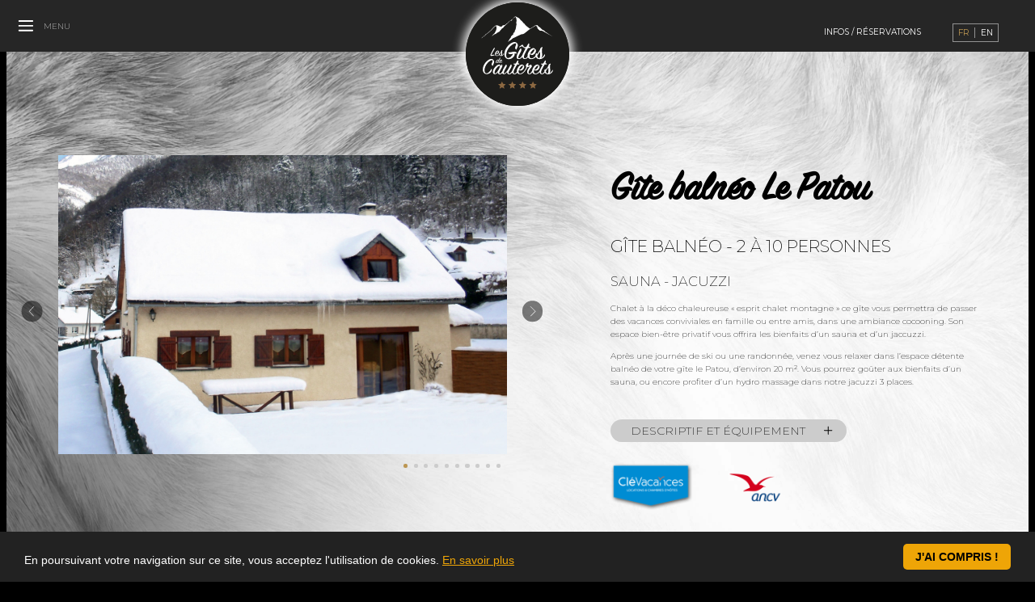

--- FILE ---
content_type: text/html; charset=utf-8
request_url: https://www.gites-cauterets.com/FR/gite-balneo-le-patou.html
body_size: 21111
content:
<!DOCTYPE html>
<html class="no-js" lang="fr" dir="ltr" itemscope itemtype="http://schema.org/Webpage">
<head>
	<title>G&icirc;te baln&eacute;o Le Patou - 2 &agrave; 10 personnes - Les G&icirc;tes de Cauterets</title>
    <link rel="canonical" href="https://www.gites-cauterets.com/FR/gite-balneo-le-patou.html" />
    <link rel="alternate" hreflang="en" href="https://www.gites-cauterets.com/EN/gite-balneo-le-patou.html" />
	<meta name="description" content="Chalet &agrave; la d&eacute;co chaleureuse &laquo; esprit chalet montagne &raquo; ce g&icirc;te vous permettra de passer des vacances conviviales en famille ou entre amis, dans une ambiance cocooning." />
	<meta http-equiv="Content-Type" content="text/html; charset=UTF-8" />
	<meta name="format-detection" content="telephone=no">
	<meta name="viewport" content="width=device-width, initial-scale=1.0, minimum-scale=1.0">
	<meta name="robots" content="all">
	<meta itemprop="name" content="G&icirc;te baln&eacute;o Le Patou - 2 &agrave; 10 personnes - Les G&icirc;tes de Cauterets">
	<meta itemprop="description" content="Chalet &agrave; la d&eacute;co chaleureuse &laquo; esprit chalet montagne &raquo; ce g&icirc;te vous permettra de passer des vacances conviviales en famille ou entre amis, dans une ambiance...">
	<meta itemprop="image" content="https://www.gites-cauterets.com/cache/images/c19301e2c0805e600e143c58e9d5148c/c82fced145729aa5698c49912d56fd16/social-defaut.png">
	<meta property="og:type" content="website" />
	<meta property="og:title" content="G&icirc;te baln&eacute;o Le Patou - 2 &agrave; 10 personnes - Les G&icirc;tes de Cauterets" />
	<meta property="og:description" content="Chalet &agrave; la d&eacute;co chaleureuse &laquo; esprit chalet montagne &raquo; ce g&icirc;te vous permettra de passer des vacances conviviales en famille ou entre amis, dans une ambiance..." />
	<meta property="og:image" content="https://www.gites-cauterets.com/cache/images/c19301e2c0805e600e143c58e9d5148c/c82fced145729aa5698c49912d56fd16/social-defaut.png" />
	<meta property="og:url" content="https://www.gites-cauterets.com/FR/gite-balneo-le-patou.html" />
	<meta property="og:site_name" content="Les Gîtes de Cauterets">
	<meta name="twitter:card" content="summary">
	<script type="application/ld+json">{ "@context": "https://schema.org", "@type": "Organization", "name": "Les Gîtes de Cauterets", "url": "https://www.gites-cauterets.com/FR/gite-balneo-le-patou.html", "logo": "https://www.gites-cauterets.com/cache/images/c19301e2c0805e600e143c58e9d5148c/c82fced145729aa5698c49912d56fd16/social-defaut.png" }</script>
	<link rel="apple-touch-icon" sizes="180x180" href="https://www.gites-cauterets.com/_chartes_/cauterets/ressources/images/favicons/apple-touch-icon.png">
	<link rel="icon" type="image/png" sizes="32x32" href="https://www.gites-cauterets.com/_chartes_/cauterets/ressources/images/favicons/favicon-32x32.png">
	<link rel="icon" type="image/png" sizes="16x16" href="https://www.gites-cauterets.com/_chartes_/cauterets/ressources/images/favicons/favicon-16x16.png">
	<link rel="manifest" crossorigin="use-credentials" href="https://www.gites-cauterets.com/_chartes_/cauterets/ressources/images/favicons/site.webmanifest">
	<link rel="preconnect" href="https://fonts.gstatic.com" />
	<link type="text/css" rel="stylesheet" media="all" href="https://fonts.googleapis.com/css2?family=Montserrat:ital,wght@0,100;0,200;0,300;0,400;0,500;0,600;0,700;1,100;1,200;1,300;1,400;1,500;1,600;1,700&amp;display=swap" data-noprefix="true" />
	<link type="text/css" rel="stylesheet" media="all" href="https://www.gites-cauterets.com/cache/styles/2865c3eb24c6cec62a4e8d39d4fc9c33.css" data-noprefix="true" />
	<link type="text/css" rel="stylesheet" media="all" href="https://www.gites-cauterets.com/cache/styles/4fb0e552ae2af2312cfc3b4d97419b3e.css" />
	<script type="text/javascript">
		(function(){
			var screenwidth, screenheight; if (screen.width > screen.height) { screenwidth = screen.width; screenheight = screen.height; } else { screenwidth = screen.height; screenheight = screen.width; } 
			var paramsjson = JSON.stringify({'screenwidth':screenwidth,'screenheight':screenheight,'screenpixelratio':window.devicePixelRatio});
			var xhr; try { xhr = new ActiveXObject('Msxml2.XMLHTTP'); } catch (e1) { try { xhr = new ActiveXObject('Microsoft.XMLHTTP'); } catch (e2) { try { xhr = new XMLHttpRequest(); } catch (e3) { xhr = false; } } }
			xhr.open("POST", 'https://www.gites-cauterets.com/front/exec/definesessionjs.php', true); xhr.withCredentials = true; xhr.setRequestHeader("Content-Type", "application/x-www-form-urlencoded"); xhr.send("params=" + paramsjson + "&boolcookie=true"); 
		}())
	</script>
	<script type="text/javascript" src="https://www.gites-cauterets.com/librairies/reset/prefixfree/1.0.7/prefixfree.min.js" defer></script>
	<script type="text/javascript" src="https://www.gites-cauterets.com/cache/scripts/d89c210a1091622dcd343688d105d591.js"></script>
	<script type="text/javascript" src="https://www.gites-cauterets.com/cache/scripts/b046386e775cb87080b57dc649dfb153.js"></script>
	<script type="text/javascript">window.cookieconsent_options = {"message":"En poursuivant votre navigation sur ce site, vous acceptez l'utilisation de cookies.","dismiss":"J'ai compris&nbsp;!","learnMore":"En savoir plus","link":"https://www.gites-cauterets.com/popin/FR/mentions-legales.html#cookies","target":"popin","theme":"dark-en2mots"};</script>
	<script type="text/javascript" src="https://www.gites-cauterets.com/librairies/cookies/cookieconsent/1.0.10.e2m/cookieconsent-en2mots.js.php" async></script>
	<!-- Matomo -->
	<script>
	  var _paq = window._paq = window._paq || [];
	  /* tracker methods like "setCustomDimension" should be called before "trackPageView" */
		_paq.push(['trackPageView']);
		_paq.push(['enableLinkTracking']);
		(function() {
			var u="//matomo.en2mots.net/";
			_paq.push(['setTrackerUrl', u+'matomo.php']);
			_paq.push(['setSiteId', '15']);
			var d=document, g=d.createElement('script'), s=d.getElementsByTagName('script')[0];
			g.async=true; g.src=u+'matomo.js'; s.parentNode.insertBefore(g,s);
		})();
	</script>
	<noscript><p><img src="//matomo.en2mots.net/matomo.php?idsite=15&amp;rec=1" style="border:0;" alt="" /></p></noscript>
	<!-- End Matomo Code -->
</head>
<body class=" interne gite_balneo_le_patou fr chrome">
	<noscript>Cette page est optimis&eacute;e pour les navigateurs acceptant l'ex&eacute;cution des codes javascript.</noscript> 
	<div id="en2mots" class="interne gite_balneo_le_patou">
		<header>
				<div id="logo"><a href="https://www.gites-cauterets.com/FR/" title="Les G&icirc;tes de Cauterets - Retour &agrave; l'accueil"><svg xmlns="http://www.w3.org/2000/svg" xmlns:xlink="http://www.w3.org/1999/xlink" version="1.1" id="Calque_1" x="0px" y="0px" width="195.864px" height="195.863px" viewBox="15.853 15.411 195.864 195.863" enable-background="new 15.853 15.411 195.864 195.863" xml:space="preserve"><title>Les Gîtes de Cauterets</title><circle fill="#1D1D1B" cx="113.785" cy="113.343" r="97.932"></circle><path fill="#FFFFFF" d="M111.734,112.138c0.658,0.1,0.762-0.254,0.508-0.811c-0.658-1.52-2.076-2.635-4.607-2.583 c-3.088,0.051-6.938,1.314-10.885,1.365c-0.607,0-0.762,0.307-0.507,0.812c0.76,1.621,2.328,2.684,4.859,2.43 c1.214-0.101,2.833-0.404,4.454-0.708c-3.087,6.126-9.011,9.922-11.795,7.341c-2.025-1.874-2.178-9.565,2.531-16.758 c4.81-7.341,13.062-11.694,14.681-10.022c1.114,1.112-0.758,3.947-1.416,6.479c-0.659,2.533,0.152,4.001,1.316,4.812 c0.556,0.504,0.911,0.148,1.062-0.255c0.559-1.469,1.366-3.492,1.976-4.859c0.709-1.62,0.811-2.987,0.354-4.404 c-0.406-1.315-1.215-2.583-2.632-3.596c-1.721-1.264-4-1.214-6.836-0.302c-5.72,1.873-15.947,11.49-15.846,22.377 c0.052,4.15,1.568,6.429,3.393,7.796c2.785,2.127,5.974,1.721,8.455,1.013c2.532-0.709,8.708-5.265,7.392-10.024 C109.506,112.086,110.771,112.037,111.734,112.138z M116.138,122.718c2.452,0,5.167-1.592,6.839-4.051 c0.495,2.51,2.32,3.986,4.4,4.051c2.535,0.095,4.793-1.614,6.288-3.268c1.054,2.058,3.114,3.363,6.062,3.316 c3.313-0.044,6.623-1.732,8.851-4.137c0.052,0.114,0.104,0.229,0.164,0.34c1.721,3.139,4.557,3.898,7.49,3.797 c3.596-0.149,7.037-2.076,8.961-5.566c0.859-1.569,0.911-2.888,0.709-3.343c-0.2-0.403-0.709-0.557-0.962,0 c-1.267,2.734-3.392,5.771-6.782,7.037c1.82-1.215,2.178-3.341,2.276-5.313c0.151-3.494-0.81-7.443-0.456-12.103 c0.202-0.354,0.355-0.656,0.56-0.961c0.656-1.164,0.909-1.72,0.402-2.227c-0.454-0.456-1.62-0.254-2.731,0.759 c-1.063,0.961-1.57,1.923-1.822,3.896c-1.469,2.584-3.747,5.874-5.822,8.708c-0.051-0.403-0.051-0.81-0.102-1.215 c-0.05-0.81-0.456-1.013-1.062-0.507c-1.134,0.937-1.583,2.705-1.412,4.455c-2.18,2.654-5.142,5.069-8.408,4.912 c-2.686-0.151-3.898-3.342-2.278-7.999c3.543,2.885,6.936,1.569,9.417-1.469c2.125-2.581,2.53-5.671,1.619-6.887 c-0.812-1.113-1.722-1.873-2.986-2.633c-2.532-1.468-7.696,1.164-10.984,7.697c-1.308,2.591-1.74,5.149-1.392,7.288 c-1.64,2.368-3.54,4.123-5.142,4.052c-2.126-0.102-2.685-3.241-1.015-6.936c1.927-4.254,4.812-9.165,6.784-12.558 c1.269-0.202,2.836-0.354,3.949-0.202c0.76,0,0.963-0.354,0.608-0.963c-0.404-0.656-1.165-1.567-3.141-1.518 c1.215-2.632,1.215-4.304,0.657-5.721c-0.252-0.607-0.76-0.659-1.215,0c-0.861,1.112-2.278,3.492-3.847,6.276 c-1.368,0.152-2.786,0.253-4.203,0.203c-0.186-0.013-0.339,0-0.464,0.034c0.086-0.115,0.089-0.276-0.067-0.509 c-0.521-0.809-1.425-2.376-1.947-3.327c-0.188-0.332-0.476-0.712-0.95-0.617c-0.188,0.048-0.429,0-0.616,0.145 c-1.521,0.901-4.137,2.993-5.513,3.896c-0.381,0.285-0.381,0.617,0.046,0.711c0.478,0.097,1.429,0.097,2.426-0.426 c0.761-0.428,1.806-1.044,2.853-1.663c0.235,0.379,0.568,0.808,0.901,1.143c0.854,0.854,1.663,1.043,2.519,0.854 c0.024-0.006,0.047-0.017,0.07-0.023c-0.115,0.17-0.069,0.438,0.188,0.798c0.404,0.559,1.569,1.315,3.291,1.315 c-2.178,4-4.303,8.253-5.364,10.785c-0.15,0.358-0.28,0.712-0.395,1.056c-0.058,0.052-0.113,0.117-0.164,0.209 c-1.52,3.492-4.304,6.835-6.583,6.938c-1.619,0.102-1.721-1.873-0.506-4.812c1.064-2.531,3.189-5.975,4.254-8.201 c1.215-2.53,0.812-4.708,0.05-5.52c-0.403-0.455-0.76-0.302-1.215,0.305c-1.873,2.635-5.215,8.607-6.479,12.304 C111.328,119.479,112.291,122.718,116.138,122.718z M156.285,108.188c0.201,4.05,0.963,11.999-1.367,12.707 c-1.671,0.505-3.14-1.566-3.898-4.507C152.944,113.655,154.818,110.871,156.285,108.188z M138.159,111.327 c2.38-4.812,6.583-7.85,7.646-6.986c0.709,0.556-0.405,3.189-2.024,5.314c-1.469,1.925-3.543,4.102-6.022,2.53 C137.855,111.934,138.008,111.631,138.159,111.327z M53.403,77.25c0.356-0.709,0.979-1.637,1.764-1.934 c0.783-0.294,2.091-1.322,3.094-2.166c0.818-0.688,2.37-1.945,2.896-2.419c0.607-0.549,3.091-2.568,3.721-3.219 c0.523-0.541,2.934-3.458,3.539-3.894c0.604-0.437,1.233-1.76,2.188-2.198c0.956-0.44,1.279-0.879,1.711-1.17 c0.435-0.291,2.407,0.088,1.575,5.054c-0.264,1.573-0.009,2.191-2.285,6.048c-0.343,0.58-0.63,2.424-1.922,2.996 c-1.828,0.811-2.961,3.816-5.328,6.366c-0.436,0.468,4.431-4.167,4.688-4.343c0.26-0.178,3.651-1.541,4.002-1.618 c0.349-0.076,2.616-2.395,3.057-2.257c0.441,0.136,0.772-1.243,1.658-0.828c0.886,0.414,6.938-7.184,6.938-7.184 s1.481-0.455,1.907-1.025c0.425-0.571,1.876-2.509,2.653-3.09c0.777-0.579,1.544-1.585,2.062-2.021 c0.519-0.435,1.197-1.368,1.722-1.588c0.521-0.221,0.862-0.652,2.41-2.167c1.546-1.514,1.028-1.097,1.558-1.571 c0.527-0.475,2.313-2.291,2.826-2.641c0.512-0.35,0.907-0.698,1.366-0.797c0.46-0.102,0.23,0.947,0.671,0.8 c0.438-0.146,1.796-2.267,2.319-2.882c0.524-0.615,3.015-2.877,3.352-3.333c0.335-0.457,2.184-1.532,2.576-1.133 c0.393,0.397,1.53,2.772,1.479,3.165c-0.054,0.39,0.912,3.595,0.322,5.013c-0.589,1.417,0.008,5.715-0.217,6.773 c-0.227,1.061-1.141,7.103-1.429,8.213c-0.287,1.109-1.104,1.711-1.517,2.723c-0.414,1.012,0.365,2.78-0.93,3.251 c-1.293,0.472-2.459,1.703-1.939,2.751c0.521,1.048-1.235,1.71-2.385,3.125c-0.261,0.319-0.71,0.801-1.874,1.572 c-1.164,0.771,0.854,1.542-0.498,2.215c-0.917,0.457-3.329,4.965-5.666,8.535c2.179-1.895,4.392-3.34,6.343-4.245 c1.903-1.812,3.562-3.256,4.521-3.48c1.9-0.445,15.944-8.238,17.333-7.253c1.388,0.988,11.101-7.932,13.104-9.088 c1.654-0.898,4.438-2.857,5.851-3.534c1.413-0.674,6.478-4.202,6.924-3.707c0.443,0.496-0.19,2.672,1.93,3.043 c2.12,0.374-1.623,1.8-0.624,2.037s0.87,0.088,1.705,1.334c0.834,1.246,3.498,3.824,4.799,3.604c1.299-0.22,1.98-0.279,4.111,0.596 c2.13,0.875,11.334,6.638,18.566,9.729c-3.726-1.867-8.171-4.647-8.797-5.136c-0.623-0.486-2.411-2.024-3.474-2.438 c-1.062-0.412-1.701-1.61-2.233-1.888c-0.53-0.275-1.34-1.117-1.874-1.466c-0.533-0.349-0.981-0.839-2.13-1.178 c-1.146-0.338-2.314-1.602-3.124-2.441c-0.809-0.844-1.712-2.107-2.683-2.384c-0.973-0.273-1.785-1.393-2.506-2.25 c-0.722-0.856-1.163-1.033-2.407-1.798c-1.245-0.764-2.278,0.104-2.978,0.326c-0.695,0.223-3.025,2.032-3.979,2.544 c-0.953,0.51-1.206,0.94-2.251,1.378c-1.042,0.438-2.249,1.457-4.68,2.629c-0.271-0.282-1.168-1.263-2.239-2.101 c-1.07-0.838-3.122-2.443-4.373-3.42c-1.248-0.979-2.513-2.666-2.877-3.301c-0.365-0.635-1.343-1.188-2.328-2.171 c-0.987-0.979-1.259-1.401-1.979-2.315c-0.722-0.915-1.53-1.827-2.6-2.522c-1.066-0.694-1.529-1.755-2.07-2.458 c-0.541-0.702-1.522-1.542-2.324-2.099c-0.804-0.558-1.512-0.831-2.483-1.244c-0.974-0.413-1.596-0.759-2.837-1.382 c-1.242-0.622-1.933-0.113-2.793,0.679c-0.859,0.794-3.514,3.817-4.463,4.542c-0.949,0.726-3.98,2.543-4.756,3.194 c-0.775,0.648-4.211,4.04-4.903,4.475c-0.692,0.438-3.542,2.609-3.886,2.898c-0.347,0.29-2.53,0.675-3.585,0.537 c-1.058-0.14-0.946,0.877-1.199,1.379c-0.252,0.5-1.122,0.868-2.253,1.225c-1.134,0.355-1.043,0.457-1.404,0.021 c-0.357-0.438-2.298-0.808-3.364-1.433c-1.064-0.624-1.773-0.969-3.181-1.021c-1.404-0.051-2.012,0.241-2.447,0.39 c-0.436,0.149-2.071,1.451-2.854,1.849c-0.781,0.397-1.453,1.768-2.144,2.417c-0.688,0.648-3.171,3.386-4.199,4.467 c-1.029,1.08-6.114,5.272-6.458,5.634c-0.345,0.361-1.901,1.378-2.771,1.816c-0.867,0.438-1.31,1.866-2.604,2.81 s-2.164,2.163-3.298,2.534c-1.03,0.338-2.346,2.387-4.065,4.005c1.13-1.01,3.748-3.334,4.22-3.618 C48.999,80.733,53.148,77.757,53.403,77.25z M80.604,122.398c0.694-1.239,0.744-1.952,0.514-2.498c-0.082-0.215-0.231-0.229-0.397,0 c-0.594,0.846-1.852,3.096-2.745,4.8c0.019-0.613-0.312-1.125-0.993-1.125c-0.827,0-2.148,0.742-3.458,2.661 c-1.355,1.984-1.059,4.087,0.479,4.087c0.775,0,1.521-0.61,2.051-1.272c0,0.777,0.446,1.272,1.34,1.323 c0.767,0.041,1.611-0.572,2.127-1.312c0.308,0.793,1.017,1.312,2.074,1.295c1.274-0.018,2.549-0.776,3.243-1.786 c0.297-0.431,0.347-0.895,0.282-1.024c-0.066-0.149-0.2-0.149-0.282-0.018c-0.711,1.094-1.919,2.414-3.291,2.351 c-0.878-0.05-1.274-1.092-0.746-2.615c1.159,0.943,2.267,0.515,3.077-0.477c0.693-0.847,0.828-1.854,0.528-2.251 c-0.264-0.365-0.562-0.613-0.978-0.86c-0.827-0.48-2.514,0.38-3.588,2.515c-0.345,0.687-0.502,1.36-0.49,1.964 c-0.562,0.936-1.287,1.729-1.858,1.76c-0.562,0.03-0.546-0.646-0.1-1.605C78.221,126.551,79.81,123.821,80.604,122.398z M81.083,126.617c0.776-1.571,2.149-2.564,2.498-2.283c0.229,0.182-0.131,1.041-0.661,1.735c-0.48,0.63-1.157,1.342-1.969,0.827 C80.983,126.815,81.033,126.715,81.083,126.617z M76.518,127.312c-0.775,1.505-1.671,2.481-2.333,2.465 c-0.646-0.018-0.463-1.456,0.432-2.878c0.908-1.457,2.116-2.498,2.63-2.479C77.726,124.433,77.477,125.475,76.518,127.312z M180.6,143.592c-0.181-0.36-0.63-0.496-0.854,0c-1.123,2.424-3.011,5.119-6.021,6.242c1.618-1.078,1.935-2.964,2.021-4.716 c0.135-3.102-0.72-6.604-0.403-10.735c0.179-0.315,0.314-0.584,0.493-0.854c0.584-1.031,0.81-1.525,0.357-1.977 c-0.401-0.404-1.437-0.225-2.425,0.675c-0.941,0.854-1.394,1.706-1.617,3.457c-1.299,2.285-3.311,5.191-5.146,7.702 c-0.007-0.004-0.014-0.011-0.021-0.014c-0.041-0.349-0.044-0.693-0.087-1.04c-0.046-0.721-0.404-0.899-0.941-0.449 c-1.137,0.934-1.499,2.809-1.171,4.538c-1.488,2.211-3.243,3.882-4.716,3.814c-1.886-0.09-2.38-2.874-0.896-6.151 c1.707-3.773,4.267-8.13,6.018-11.142c1.125-0.181,2.518-0.312,3.504-0.181c0.677,0,0.854-0.312,0.539-0.854 c-0.356-0.582-1.03-1.393-2.782-1.347c1.076-2.336,1.076-3.817,0.584-5.076c-0.227-0.539-0.676-0.584-1.078,0 c-0.767,0.988-2.021,3.101-3.413,5.569c-1.212,0.136-2.474,0.225-3.729,0.179c-0.672-0.043-0.94,0.271-0.493,0.899 c0.359,0.494,1.395,1.168,2.921,1.168c-1.934,3.548-3.818,7.321-4.762,9.567c-0.231,0.561-0.411,1.099-0.544,1.611 c-1.969,2.81-5.034,5.874-8.482,5.708c-2.383-0.135-3.459-2.965-2.021-7.098c3.146,2.561,6.153,1.393,8.355-1.302 c1.885-2.29,2.245-5.031,1.436-6.109c-0.719-0.988-1.525-1.661-2.647-2.335c-2.245-1.303-6.828,1.033-9.747,6.827 c-0.777,1.541-1.204,3.067-1.311,4.479c-1.439,3.024-3.542,5.574-5.293,5.491c-1.348-0.044-1.887-1.842-1.123-4.312 c0.766-2.429,3.055-5.48,5.166-7.816c1.349-1.48,0.227-3.638-0.674-4.626c-0.313-0.449-0.719-0.226-1.257,0.135 c-1.755,1.167-3.325,1.889-4.896,2.11c1.122-2.919,1.571-5.66,0.181-5.614c-1.89,0.09-6.288,6.063-2.829,7.501 c-2.474,5.705-7.411,12.803-12.354,12.578c-2.29-0.091-3.412-3.011-1.976-7.098c3.145,2.516,6.152,1.393,8.265-1.35 c1.797-2.291,2.246-4.938,1.482-6.02c-0.721-0.987-1.527-1.616-2.65-2.29c-2.245-1.303-6.827,1.213-9.657,6.782 c-1.168,2.3-1.558,4.566-1.24,6.46c-1.463,2.127-3.165,3.71-4.6,3.646c-1.886-0.09-2.38-2.874-0.896-6.151 c1.707-3.773,4.268-8.132,6.019-11.142c1.123-0.181,2.516-0.312,3.504-0.181c0.674,0,0.854-0.313,0.538-0.854 c-0.356-0.583-1.033-1.392-2.783-1.346c1.077-2.336,1.077-3.819,0.583-5.076c-0.225-0.539-0.674-0.584-1.077,0 c-0.765,0.988-2.021,3.101-3.413,5.569c-1.215,0.136-2.473,0.225-3.729,0.179c-0.673-0.043-0.943,0.271-0.494,0.899 c0.359,0.494,1.394,1.168,2.919,1.168c-1.932,3.548-3.816,7.32-4.761,9.565c-0.291,0.695-0.496,1.356-0.632,1.982 c-1.673,2.805-3.719,5.258-5.434,5.339c-1.615,0.09-1.796-1.796-0.629-4.355c1.033-2.291,3.279-5.659,4.269-7.683 c1.078-2.246,0.719-4.222,0.044-5.029c-0.358-0.448-0.674-0.359-1.123,0.271c-1.438,1.932-2.74,5.031-5.569,9.612 c-2.424,3.906-4.896,7.052-6.646,6.917c-1.033-0.091-1.168-1.706-0.227-3.908c0.942-2.155,1.841-3.952,3.502-6.604 c1.618-2.561,1.845-4.58,0.854-6.062c-0.358-0.404-0.809-0.448-1.167,0.045c-2.919,4.088-5.211,8.489-6.199,11.454 c-0.129,0.388-0.24,0.783-0.328,1.176c-1.479,2.302-3.305,4.188-4.747,4.259c-1.525,0.09-1.48-1.842-0.357-4.355 c1.076-2.38,3.322-5.749,4.312-7.771c1.078-2.246,0.718-4.177,0.044-4.984c-0.312-0.404-0.673-0.313-1.077,0.27 c-0.496,0.72-1.033,1.663-1.617,2.741c0.09-1.752-0.81-3.234-2.739-3.234c-2.246,0-5.794,2.021-9.435,7.322 c-3.729,5.434-2.875,11.138,1.304,11.138c2.155,0,4.179-1.661,5.614-3.503c0,2.111,1.259,3.549,3.686,3.686 c1.683,0.091,3.53-1.025,4.907-2.527c0.281,1.268,1.102,2.188,2.728,2.302c2.517,0.183,4.896-2.107,6.469-4.221 c-0.357,2.604,0.811,4.446,3.729,4.446c2.14,0,4.365-1.494,5.83-3.395c0.527,2.022,2.074,3.204,3.826,3.258 c2.276,0.085,4.303-1.472,5.628-2.954c0.935,1.777,2.741,2.905,5.332,2.863c5.347-0.089,10.194-5.748,13.925-13.562 c1.394,0,3.413-0.45,5.39-1.708c-1.932,2.156-4.626,5.479-5.567,8.489c-1.124,3.64,0.225,6.691,3.638,6.871 c2.193,0.12,4.562-1.496,5.853-3.746c0.769,2.307,2.734,3.84,5.736,3.79c3.077-0.039,6.15-1.683,8.122-3.974 c0.336,2.431,2.022,3.87,3.959,3.93c2.381,0.092,4.484-1.614,5.806-3.154c1.536,2.64,3.997,3.289,6.547,3.198 c3.19-0.135,6.244-1.841,7.95-4.938C180.732,145.162,180.778,143.995,180.6,143.592z M146.192,141.344 c2.111-4.266,5.842-6.961,6.782-6.197c0.63,0.493-0.356,2.83-1.795,4.717c-1.304,1.707-3.146,3.641-5.346,2.244 C145.923,141.884,146.059,141.615,146.192,141.344z M117.222,141.255c2.067-4.133,5.751-6.962,6.739-6.108 c0.584,0.493-0.359,2.83-1.797,4.67c-1.351,1.707-3.103,3.552-5.303,2.202C116.998,141.794,117.088,141.479,117.222,141.255z M71.362,149.924c-1.752-0.044-1.168-3.998,1.215-7.86c2.471-3.997,5.75-6.917,7.187-6.78c1.303,0.135,0.898,2.919-1.932,7.858 C75.541,147.094,73.205,149.969,71.362,149.924z M170.852,149.834c-1.479,0.449-2.785-1.395-3.459-3.997 c1.708-2.427,3.369-4.896,4.673-7.278C172.244,142.152,172.919,149.205,170.852,149.834z M87.256,114.137 c0.431-0.786,0.457-1.444,0.354-1.671c-0.101-0.204-0.354-0.279-0.479,0c-0.633,1.366-1.696,2.885-3.394,3.519 c0.911-0.605,1.091-1.671,1.141-2.657c0.076-1.747-0.406-3.724-0.229-6.053c0.103-0.177,0.18-0.329,0.278-0.479 c0.329-0.584,0.456-0.862,0.202-1.115c-0.229-0.228-0.812-0.126-1.366,0.38c-0.531,0.481-0.786,0.962-0.912,1.949 c-0.732,1.292-1.875,2.938-2.912,4.354c-0.022-0.2-0.022-0.402-0.051-0.604c-0.025-0.404-0.229-0.506-0.531-0.252 c-0.565,0.466-0.792,1.349-0.707,2.224c-1.09,1.328-2.568,2.538-4.207,2.459c-1.341-0.077-1.946-1.671-1.139-4 c1.774,1.444,3.468,0.785,4.709-0.732c1.063-1.291,1.266-2.834,0.81-3.443c-0.402-0.557-0.858-0.936-1.491-1.316 c-1.268-0.733-3.851,0.583-5.496,3.85c-1.646,3.266-0.531,6.431,2.685,6.38c1.657-0.022,3.312-0.868,4.423-2.069 c0.026,0.06,0.054,0.115,0.082,0.17c0.862,1.569,2.281,1.95,3.749,1.899C84.573,116.845,86.294,115.882,87.256,114.137z M73.735,111.199c1.191-2.404,3.292-3.926,3.824-3.493c0.354,0.276-0.202,1.595-1.013,2.656c-0.734,0.964-1.773,2.053-3.012,1.269 C73.585,111.503,73.661,111.352,73.735,111.199z M82.117,115.984c-0.835,0.253-1.57-0.783-1.949-2.253 c0.961-1.369,1.896-2.76,2.632-4.102C82.902,111.655,83.281,115.63,82.117,115.984z M70.318,101.172 c-0.15-0.328-0.38-0.354-0.605-0.05c-1.545,2.15-5.723,9.822-6.938,12.964c-0.252,0.657-0.252,1.037-0.073,1.468 c0.126,0.305,0.43,0.76,0.657,1.089c0.277,0.403,0.531,0.403,1.141,0.252c1.468-0.379,4.253-1.013,5.519-0.984 c0.328,0,0.328-0.18,0.252-0.382c-0.28-0.759-0.961-1.238-2.228-1.14c-0.962,0.076-2.406,0.33-3.851,0.708 c1.874-4.049,4.179-7.948,5.495-10.354C70.724,102.87,70.623,101.807,70.318,101.172z M69.027,130.52 c0.676-1.393,0.81-2.648,0.404-3.952c-0.358-1.123-1.393-2.426-2.381-3.277c-1.438-1.259-3.637-1.077-6.062-0.137 c-5.029,1.933-13.025,10.062-12.847,19.586c0.09,3.683,1.841,6.468,3.863,7.546c2.425,1.303,6.198,1.348,9.387-0.943 c1.887-1.347,4.762-4.716,3.638-7.726c-0.226-0.584-0.718-0.584-0.942-0.093c-3.413,6.694-8.174,9.703-11.049,7.366 c-2.2-1.796-2.649-8.444,1.303-15c4.042-6.693,10.87-10.332,12.127-8.982c1.035,1.075-0.583,3.638-1.302,6.019 c-0.674,2.245,0.045,3.639,1.079,4.312c0.538,0.359,0.853,0.093,0.985-0.27C67.724,133.664,68.353,131.911,69.027,130.52z"></path><polygon fill="#8C6841" points="145.182,169.636 143.05,164.981 140.917,169.636 135.831,170.227 139.6,173.692 138.588,178.711 143.05,176.199 147.511,178.711 146.5,173.692 150.268,170.227 "></polygon><polygon fill="#8C6841" points="106.097,169.636 103.965,164.981 101.833,169.636 96.748,170.227 100.515,173.692 99.504,178.711 103.965,176.199 108.426,178.711 107.415,173.692 111.183,170.227 "></polygon><polygon fill="#8C6841" points="125.639,169.636 123.507,164.981 121.374,169.636 116.289,170.227 120.056,173.692 119.046,178.711 123.507,176.199 127.968,178.711 126.957,173.692 130.725,170.227 "></polygon><polygon fill="#8C6841" points="86.554,169.636 84.422,164.981 82.291,169.636 77.204,170.227 80.973,173.692 79.962,178.711 84.422,176.199 88.883,178.711 87.873,173.692 91.641,170.227 "></polygon></svg></a></div>
			<nav>
		<a id="menu-show" href="#"><svg xmlns="http://www.w3.org/2000/svg" xmlns:xlink="http://www.w3.org/1999/xlink" version="1.1" id="Calque_1" x="0px" y="0px" width="202.451px" height="151.471px" viewBox="0 0 202.451 151.471" enable-background="new 0 0 202.451 151.471" xml:space="preserve"><path fill="#FFFFFF" d="M12.898,22.864H189.72c5.466,0,9.896-4.428,9.896-9.896c0-5.466-4.43-9.894-9.896-9.894H12.898 c-5.466,0-9.896,4.428-9.896,9.894C3.002,18.437,7.432,22.864,12.898,22.864z M189.72,127.723H12.898 c-5.466,0-9.896,4.431-9.896,9.896s4.43,9.896,9.896,9.896H189.72c5.466,0,9.896-4.431,9.896-9.896S195.186,127.723,189.72,127.723z M189.72,65.396H12.898c-5.466,0-9.896,4.432-9.896,9.898c0,5.464,4.43,9.896,9.896,9.896H189.72c5.466,0,9.896-4.433,9.896-9.896 C199.615,69.829,195.186,65.396,189.72,65.396z"></path></svg><label>MENU</label></a>
		<div id="menu-container">
			<div id="menu-background">
				<a id="menu-hide" href="#"><svg xmlns="http://www.w3.org/2000/svg" xmlns:xlink="http://www.w3.org/1999/xlink" version="1.1" id="Calque_1" x="0px" y="0px" width="196.569px" height="197.549px" viewBox="0 0 196.569 197.549" enable-background="new 0 0 196.569 197.549" xml:space="preserve"><path fill="#FFFFFF" d="M116.78,98.566l73.04-73.036c5.083-5.083,5.083-13.332,0-18.415c-5.09-5.086-13.329-5.08-18.412,0 l-73.04,73.038L25.328,7.115c-5.083-5.086-13.326-5.086-18.412,0c-5.083,5.09-5.083,13.326,0,18.415l73.04,73.036l-73.04,73.036 c-5.083,5.083-5.083,13.325,0,18.412c5.083,5.083,13.329,5.083,18.412,0l73.041-73.036l73.04,73.036 c5.083,5.083,13.322,5.09,18.412,0c5.083-5.087,5.083-13.329,0-18.412L116.78,98.566z"></path></svg></a>
				<div>
					<div id="menu-navigation">
				<ul id="menu">
					<li class="pageaccueil"><a href="https://www.gites-cauterets.com/FR/accueil.html">Accueil</a></li>
					<li class="gite_balneo_le_patou"><a href="https://www.gites-cauterets.com/FR/gite-balneo-le-patou.html" class="current">G&icirc;te baln&eacute;o Le Patou</a></li>
					<li class="gite_la_grange"><a href="https://www.gites-cauterets.com/FR/gite-la-grange.html">G&icirc;te La Grange</a></li>
					<li class="chalet_du_petit_ours_brun"><a href="https://www.gites-cauterets.com/FR/chalet-du-petit-ours-brun.html">Chalet du Petit Ours Brun</a></li>
					<li class="tourisme"><a href="https://www.gites-cauterets.com/FR/tourisme-et-activites.html">Tourisme et activit&eacute;s</a></li>
					<li class="infos_reservations"><a href="https://www.gites-cauterets.com/FR/infos-tarifs-reservations.html">Contact</a></li>
				</ul>
					</div>
				</div>
			</div>
		</div>
				<a id="menu-resa" href="https://www.gites-cauterets.com/FR/infos-tarifs-reservations.html">Infos / R&eacute;servations</a>
				<ul id="langues">
					<li><a href="https://www.gites-cauterets.com/FR/gite-balneo-le-patou.html" class="current">FR</a></li>
					<li><a href="https://www.gites-cauterets.com/EN/gite-balneo-le-patou.html">EN</a></li>
				</ul>
			</nav>
		</header>
		<main role="main">
			<section id="page-gite">
					<div class="photos">
					<ul id="photos-slides">
						<li class="photo fadein"><img src="https://www.gites-cauterets.com/cache/images/2df727b25263d32c74f38eb770bdf21f/d639a7a6468fc14e6df6ecc9bbf55c1f/00-le-patou-hiver.jpg" alt="G&icirc;te baln&eacute;o Le Patou en hiver - Chalet pour 10 personnes" /></li>
						<li class="photo "><img src="https://www.gites-cauterets.com/cache/images/99ce1453f8e18be3aa0374deacc345c0/66b03d1ad96888d51dc057a913a858af/00-le-patou-ete.jpg" alt="G&icirc;te baln&eacute;o Le Patou en &eacute;t&eacute; - Chalet pour 10 personnes" /></li>
						<li class="photo "><img src="https://www.gites-cauterets.com/cache/images/c7b79db1922b003799da3784e11dd247/c3e96183f03d4aeba9520408d50e38b4/05-vue-terrasse.jpg" alt="" /></li>
						<li class="photo "><img src="https://www.gites-cauterets.com/cache/images/38e7f9e89dbc10fe9ee46567c885f7cc/c2ad485db8564588e4808f3a99934016/gites-cauterets_basse_def-1.jpg" alt="G&icirc;te Le Patou - Salle &agrave; manger" /></li>
						<li class="photo "><img src="https://www.gites-cauterets.com/cache/images/248ce0558fb15359378de6b8fcdee72f/cfe484efff33b7489e5bf4cb6d29a621/gites-cauterets_basse_def-2.jpg" alt="G&icirc;te Le Patou - Salon avec chemin&eacute;e" /></li>
						<li class="photo "><img src="https://www.gites-cauterets.com/cache/images/983ebab3e58d61614610bea9446fcf15/ea55760fe9a0fbd304eaa6661edaafcb/gites-cauterets_basse_def-3.jpg" alt="G&icirc;te Le Patou - Au coin du feu dans votre chalet" /></li>
						<li class="photo "><img src="https://www.gites-cauterets.com/cache/images/c46d059ef370d3375bd5e899d83fb312/5a427327a3c75c5d79774bbded560f9f/gites-cauterets_basse_def-4.jpg" alt="G&icirc;te Le Patou - Chambres avec vue montagne" /></li>
						<li class="photo "><img src="https://www.gites-cauterets.com/cache/images/14d1291389cee88c43005a61ae93bef2/ddd8f65279199b5f714480211e14bb27/gites-cauterets_basse_def-5.jpg" alt="G&icirc;te Le Patou - Chambre avec 2 lits en 90" /></li>
						<li class="photo "><img src="https://www.gites-cauterets.com/cache/images/18433bc887ff233679b67286607a6f85/fb705825f269f66a11427e3116180c3c/gites-cauterets_basse_def-6.jpg" alt="G&icirc;te Le Patou - Chambre avec lit en 140 et vue montagne" /></li>
						<li class="photo "><img src="https://www.gites-cauterets.com/cache/images/6c98ecaca7ac9d59fdd6c3e24bb67a6e/1361ffea4fc6d3f0590c62729396562f/gites-cauterets_basse_def-7.jpg" alt="G&icirc;te Le Patou - Espace baln&eacute;o avec jacuzzi et sauna" /></li>
					</ul>
					<ul id="photos-bullets">
						<li class="current">&nbsp;</li>
						<li class="">&nbsp;</li>
						<li class="">&nbsp;</li>
						<li class="">&nbsp;</li>
						<li class="">&nbsp;</li>
						<li class="">&nbsp;</li>
						<li class="">&nbsp;</li>
						<li class="">&nbsp;</li>
						<li class="">&nbsp;</li>
						<li class="">&nbsp;</li>
					</ul>
					<a id="photos-prev" class="prev" href="prev"><svg xmlns="http://www.w3.org/2000/svg" xmlns:xlink="http://www.w3.org/1999/xlink" version="1.1" id="Calque_1" x="0px" y="0px" width="226.77px" height="226.77px" viewBox="0 0 226.77 226.77" enable-background="new 0 0 226.77 226.77" xml:space="preserve"><polygon fill="#1D1D1B" stroke="#1D1D1B" stroke-width="5" stroke-miterlimit="10" points="62.405,219.375 59.649,216.619 162.966,113.301 59.649,9.983 62.405,7.228 168.478,113.301 "></polygon></svg></a>
					<a id="photos-next" class="next" href="next"><svg xmlns="http://www.w3.org/2000/svg" xmlns:xlink="http://www.w3.org/1999/xlink" version="1.1" id="Calque_1" x="0px" y="0px" width="226.77px" height="226.77px" viewBox="0 0 226.77 226.77" enable-background="new 0 0 226.77 226.77" xml:space="preserve"><polygon fill="#1D1D1B" stroke="#1D1D1B" stroke-width="5" stroke-miterlimit="10" points="62.405,219.375 59.649,216.619 162.966,113.301 59.649,9.983 62.405,7.228 168.478,113.301 "></polygon></svg></a>
				</div>
				<div class="infos">
					<h1>G&icirc;te baln&eacute;o Le Patou</h1>
					<h2>G&icirc;te baln&eacute;o - 2 &agrave; 10 personnes</h2>
					<div class="soustitre2">Sauna - Jacuzzi</div>
					<div class="introduction">
<p>Chalet &agrave; la d&eacute;co chaleureuse &laquo;&nbsp;esprit chalet montagne&nbsp;&raquo;&nbsp;ce g&icirc;te vous permettra&nbsp;de passer des vacances conviviales en famille ou entre amis, dans une ambiance cocooning. Son espace bien-&ecirc;tre&nbsp;privatif vous offrira les bienfaits d&rsquo;un sauna et d&rsquo;un jaccuzzi.</p>

<p>Apr&egrave;s une journ&eacute;e de ski ou une randonn&eacute;e, venez&nbsp;vous relaxer dans&nbsp;l&rsquo;espace&nbsp;d&eacute;tente baln&eacute;o de votre&nbsp;g&icirc;te&nbsp;le Patou, d&rsquo;environ 20 m&sup2;. Vous pourrez&nbsp;go&ucirc;ter aux bienfaits d&rsquo;un sauna, ou encore profiter d&rsquo;un hydro massage dans notre jacuzzi&nbsp;3 places.</p>
					</div>
					<div class="equipement accordeon">
						<h3 class="link">Descriptif et &eacute;quipement<span><svg xmlns="http://www.w3.org/2000/svg" xmlns:xlink="http://www.w3.org/1999/xlink" version="1.1" id="Calque_1" x="0px" y="0px" width="196.569px" height="197.549px" viewBox="0 0 196.569 197.549" enable-background="new 0 0 196.569 197.549" xml:space="preserve"><path fill="#FFFFFF" d="M116.78,98.566l73.04-73.036c5.083-5.083,5.083-13.332,0-18.415c-5.09-5.086-13.329-5.08-18.412,0 l-73.04,73.038L25.328,7.115c-5.083-5.086-13.326-5.086-18.412,0c-5.083,5.09-5.083,13.326,0,18.415l73.04,73.036l-73.04,73.036 c-5.083,5.083-5.083,13.325,0,18.412c5.083,5.083,13.329,5.083,18.412,0l73.041-73.036l73.04,73.036 c5.083,5.083,13.322,5.09,18.412,0c5.083-5.087,5.083-13.329,0-18.412L116.78,98.566z"></path></svg></span></h3>
						<div>
<p>Chalet ind&eacute;pendant situ&eacute; &agrave; proximit&eacute; du propri&egrave;taire, dans un quartier calme et ensoleill&eacute;, &agrave; 150 m de l&rsquo;arr&ecirc;t du Citybus (durant les vacances scolaires).</p>

<h4>REZ DE CHAUSS&Eacute;E</h4>

<p>Sas d&#39;entr&eacute;e, buanderie avec lave-linge et s&egrave;che-linge<br />
Sauna et jaccuzzi privatifs, exclusivement r&eacute;serv&eacute;s aux clients du g&icirc;te balneo Le Patou</p>

<h4>REZ DE JARDIN</h4>

<p>Salle &agrave; manger et salon&nbsp;avec chemin&eacute;e, t&eacute;l&eacute;viseur TNT, lecteur DVD. Baie vitr&eacute;e et fen&ecirc;tre expos&eacute;es sud&nbsp;avec vue montagne<br />
Cuisine avec four, micro-ondes, lave-vaisselle, r&eacute;frig&eacute;rateur et cong&eacute;lateur. 2 fen&ecirc;tres expos&eacute;es sud et ouest avec vue montagne<br />
Chambre avec lit en 140 et sa salle de bain avec vasque et douche. Fen&ecirc;tre expos&eacute;e&nbsp;ouest avec vue montagne<br />
WC ind&eacute;pendant</p>

<h4>&Eacute;TAGE</h4>

<p>2 chambres avec lit en 140, fen&ecirc;tre expos&eacute;e ouest avec vue montagne<br />
Chambre avec 2 lits en 90, fen&ecirc;tre expos&eacute;e est avec vue montagne<br />
Chambre avec lits superpos&eacute;s, fen&ecirc;tre expos&eacute;e sud avec vue montagne<br />
Salle de bain avec vasque et bain-douche<br />
WC ind&eacute;pendant</p>

<h4>ESPACE PRIVATIF</h4>

<p>Jardin cl&ocirc;tur&eacute; avec salon de jardin et barbecue<br />
Terrasse panoramique<br />
Parking priv&eacute;. Abris voitures</p>
							<ul class="logos">
								<li><img src="https://www.gites-cauterets.com/cache/images/logos_wifi.svg" alt="Wifi" /></li>
							</ul>
						</div>
					</div>
					<ul class="labels">
						<li><img src="https://www.gites-cauterets.com/cache/images/376ed507698358e5808987651755a978/6a20f6342dad8f42ab704f8b2d8324a3/logo-cle-vacances.png" alt="Cl&eacute; Vacances" /></li>
					</ul>
					<ul class="paiements">
						<li><img src="https://www.gites-cauterets.com/cache/images/fc99a28b35215597e4d9238f4bb79614/02575da93d3252376dc8b74fd937edfa/ancv.png" alt="ANCV" /></li>
					</ul>
					<div class="dispos accordeon">
						<h3 class="link">Voir les disponibilit&eacute;s</h3>
						<div>
							<ul>
								<li>Disponible</li>
								<li>Non disponible</li>
							</ul>
							<div class="dispos-calendar"><input type="text" id="dispos-17-input" /></div>
							<script>$(document).ready(function() { setDispos('fr','17'); });</script>
						</div>
					</div>
				</div>
			</section>
			<section id="page-contact" class="gite">
				<div class="formulaires">
					<h1>Infos - Tarifs et R&eacute;servations</span></h1>
					<div>
		<div class="accordeon unique  fadein">
			<h2 class="link">Tarifs et Demande de R&eacute;servation<span><svg xmlns="http://www.w3.org/2000/svg" xmlns:xlink="http://www.w3.org/1999/xlink" version="1.1" id="Calque_1" x="0px" y="0px" width="196.569px" height="197.549px" viewBox="0 0 196.569 197.549" enable-background="new 0 0 196.569 197.549" xml:space="preserve"><path fill="#FFFFFF" d="M116.78,98.566l73.04-73.036c5.083-5.083,5.083-13.332,0-18.415c-5.09-5.086-13.329-5.08-18.412,0 l-73.04,73.038L25.328,7.115c-5.083-5.086-13.326-5.086-18.412,0c-5.083,5.09-5.083,13.326,0,18.415l73.04,73.036l-73.04,73.036 c-5.083,5.083-5.083,13.325,0,18.412c5.083,5.083,13.329,5.083,18.412,0l73.041-73.036l73.04,73.036 c5.083,5.083,13.322,5.09,18.412,0c5.083-5.087,5.083-13.329,0-18.412L116.78,98.566z"></path></svg></span></h2>
			<div>
<form id="form-resa" action="https://www.gites-cauterets.com/FR/reservation.html" method="post">
		<label class="pseudo">
			<input id="resa-pseudo" type="text" name="pseudo" placeholder="Pseudo" value="" required="true" />
		</label>
		<div class="colonne">
			<h3>Votre s&eacute;jour</h3>
		<div class="gites">
			<span>G&icirc;tes <sup>*</sup></span>
			<label class="option"><input id="resa-gites-17" name="gites" value="17" type="radio" checked="true"  required="true"/><span>Le Patou</span></label>
			<label class="option"><input id="resa-gites-18" name="gites" value="18" type="radio"  required="true"/><span>La Grange</span></label>
			<label class="option"><input id="resa-gites-26" name="gites" value="26" type="radio"  required="true"/><span>Le Petit Ours Brun</span></label>
		</div>
<div id="resa-sejour" class="resapicker">
		<label class="sejour">
			<span>Arriv&eacute;e - D&eacute;part <sup>*</sup></span>
			<input type="text" id="resa-sejour-range" pattern="^[0-9]{2}/[0-9]{2}/[0-9]{4} - [0-9]{2}/[0-9]{2}/[0-9]{4}$" title="p&eacute;riode valide (format jj/mm/YYYY - jj/mm/YYYY)" name="sejour" value=""  placeholder="" required="true"  autocomplete="off" readonly />
			<span class="open">&nbsp;</span>
			<span class="reset"><svg xmlns="http://www.w3.org/2000/svg" xmlns:xlink="http://www.w3.org/1999/xlink" version="1.1" id="Calque_1" x="0px" y="0px" width="196.569px" height="197.549px" viewBox="0 0 196.569 197.549" enable-background="new 0 0 196.569 197.549" xml:space="preserve"><path fill="#FFFFFF" d="M116.78,98.566l73.04-73.036c5.083-5.083,5.083-13.332,0-18.415c-5.09-5.086-13.329-5.08-18.412,0 l-73.04,73.038L25.328,7.115c-5.083-5.086-13.326-5.086-18.412,0c-5.083,5.09-5.083,13.326,0,18.415l73.04,73.036l-73.04,73.036 c-5.083,5.083-5.083,13.325,0,18.412c5.083,5.083,13.329,5.083,18.412,0l73.041-73.036l73.04,73.036 c5.083,5.083,13.322,5.09,18.412,0c5.083-5.087,5.083-13.329,0-18.412L116.78,98.566z"></path></svg></span>
		</label>
</div>		<label class="adultes">
			<span>Adultes <sup>*</sup></span>
			<input id="resa-adultes" type="number" pattern="^\d*$" title="nombre entier" name="adultes" placeholder="" value="" required="true" />
		</label>
		<label class="enfants">
			<span>Enfants</span>
			<input id="resa-enfants" type="number" pattern="^\d*$" title="nombre entier" name="enfants" placeholder="" value="" />
		</label>
			<div class="tarif"><h4>Tarif&nbsp;:</h4><span><span class="">Pour obtenir le tarif, merci de s&eacute;lectionner le g&icirc;te que vous souhaitez r&eacute;server, les dates de votre s&eacute;jour et le nombre de r&eacute;sidents.</span></h4></div>
			<div class="remarque">Le tarif est calcul&eacute; du samedi au samedi. Pour toute dur&eacute;e sp&eacute;cifique, n'h&eacute;sitez pas &agrave; nous contacter.</div>
		</div>
		<div class="colonne">
			<h3>Vos coordonn&eacute;es</h3>
		<label class="nom">
			<span>Nom <sup>*</sup></span>
			<input id="resa-nom" type="text" name="nom" placeholder="" value=""  required="true" />
		</label>
		<label class="prenom">
			<span>Pr&eacute;nom <sup>*</sup></span>
			<input id="resa-prenom" type="text" name="prenom" placeholder="" value=""  required="true" />
		</label>
		<label class="adresse">
			<span>Adresse</span>
			<input id="resa-adresse" type="text" name="adresse" placeholder="" value=""  />
		</label>
		<label class="cp">
			<span>Code postal</span>
			<input id="resa-cp" type="text" name="cp" placeholder="" value=""  />
		</label>
		<label class="ville">
			<span>Ville</span>
			<input id="resa-ville" type="text" name="ville" placeholder="" value=""  />
		</label>
		<label class="telephone">
			<span>T&eacute;l&eacute;phone <sup>*</sup></span>
			<input id="resa-telephone" type="tel" pattern="^(\+{0,1})([\d\-\.\(\)\s]{4,20})$" title="num&eacute;ro de t&eacute;l&eacute;phone valide" name="telephone" placeholder="" value=""  required="true" />
		</label>
		<label class="email">
			<span>E-mail <sup>*</sup></span>
			<input id="resa-email" type="email" name="email" placeholder="" value=""  required="true" />
		</label>
		<label class="message">
			<span>Votre message</span>
			<textarea id="resa-message" name="message" placeholder=""></textarea>
		</label>
		<label class="option consentementrgpd">
			<input id="resa-consentementrgpd" type="checkbox" name="consentementrgpd" required="true" /><span>En soumettant ce formulaire, j'accepte que les informations saisies soient exploit&eacute;es dans le cadre de la demande de contact et de la relation commerciale qui peut en d&eacute;couler.&nbsp;* <sup>*</sup></span>
		</label>
		<input type="hidden" id="resa-type" name="en2motstype" value="resa" />
		<input type="hidden" id="resa-validation" name="en2motsvalidation" value="1aac70b9da7661a1fe338c0cb973db10" />
		<button id="resa-submit" type="submit" name="submit">Envoyer</button>
		</div>
		<script>$(document).ready(function() { setResa('fr'); });</script>
</form>
		<div id="infos-resa">
			<div class="colonne">
				<h3>R&eacute;servation</h3>
				<div>
<p>Pour proc&eacute;der &agrave; une r&eacute;servation, merci de remplir les formulaires &laquo;&nbsp;Votre s&eacute;jour&nbsp;&raquo; et &laquo;&nbsp;Vos coordonn&eacute;es&nbsp;&raquo;&nbsp;ci-dessus. Si celle-ci est confirm&eacute;e,&nbsp;un contrat vous sera retourn&eacute; par e-mail.</p>

<p>Apr&egrave;s avoir renseign&eacute; le contrat de location il devra nous &ecirc;tre retourn&eacute; par courrier.<br />
Votre r&eacute;servation sera effective d&egrave;s r&eacute;ception du r&egrave;glement et du contrat de location.<br />
&nbsp;</p>

<h4>Assurance annulation</h4>

<p>Vous pouvez souscrire une assurance annulation aupr&egrave;s de notre partenaire Cl&eacute;vacances.</p>

<p>Retrouvez toutes les informations (Garanties, COVID-19, Calcul de cotisation, Conditions g&eacute;n&eacute;rales)&nbsp;sur le site&nbsp;<strong><a href="https://www.trustiway.com/fr/voyage/trusti-voyage/trusti-voyage-clevacances/" target="_blank">www.trustiway.com</a></strong>.</p>
				</div>
			</div>
			<div class="colonne">
				<div>
<h4>Paiement par ch&egrave;que&nbsp;ou ch&egrave;ques vacances</h4>

<p>Envoyez le r&egrave;glement par ch&egrave;que &agrave; l&rsquo;ordre de &laquo;&nbsp;G&icirc;tes de Cauterets -&nbsp;Christophe LAPLAGNE&nbsp;&raquo;.</p>

<p>Pour les r&egrave;glements en ch&egrave;ques vacances deux options s&rsquo;offrent &agrave; vous.</p>

<p>Soit nous conserverons vos ch&egrave;que bancaire en caution jusqu&rsquo;&agrave; votre arriv&eacute;e et nous proc&eacute;derons &agrave; l&rsquo;&eacute;change &agrave; ce moment-l&agrave;.</p>

<p>Soit vous nous envoyez&nbsp;directement vos ch&egrave;ques vacances en recommand&eacute; avec accus&eacute; de r&eacute;ception.</p>
				</div>
			</div>
		</div>
			</div>
		</div>
		<div class="accordeon unique  fadein">
			<h2 class="link">Demande d'infos<span><svg xmlns="http://www.w3.org/2000/svg" xmlns:xlink="http://www.w3.org/1999/xlink" version="1.1" id="Calque_1" x="0px" y="0px" width="196.569px" height="197.549px" viewBox="0 0 196.569 197.549" enable-background="new 0 0 196.569 197.549" xml:space="preserve"><path fill="#FFFFFF" d="M116.78,98.566l73.04-73.036c5.083-5.083,5.083-13.332,0-18.415c-5.09-5.086-13.329-5.08-18.412,0 l-73.04,73.038L25.328,7.115c-5.083-5.086-13.326-5.086-18.412,0c-5.083,5.09-5.083,13.326,0,18.415l73.04,73.036l-73.04,73.036 c-5.083,5.083-5.083,13.325,0,18.412c5.083,5.083,13.329,5.083,18.412,0l73.041-73.036l73.04,73.036 c5.083,5.083,13.322,5.09,18.412,0c5.083-5.087,5.083-13.329,0-18.412L116.78,98.566z"></path></svg></span></h2>
			<div>
<form id="form-contact" action="https://www.gites-cauterets.com/FR/infos.html" method="post">
		<label class="pseudo">
			<input id="contact-pseudo" type="text" name="pseudo" placeholder="Pseudo" value="" required="true" />
		</label>
		<div class="colonne">
			<h3>Votre demande d'infos</h3>
		<label class="nom">
			<span>Nom <sup>*</sup></span>
			<input id="contact-nom" type="text" name="nom" placeholder="" value=""  required="true" />
		</label>
		<label class="prenom">
			<span>Pr&eacute;nom <sup>*</sup></span>
			<input id="contact-prenom" type="text" name="prenom" placeholder="" value=""  required="true" />
		</label>
		<label class="telephone">
			<span>T&eacute;l&eacute;phone <sup>*</sup></span>
			<input id="contact-telephone" type="tel" pattern="^(\+{0,1})([\d\-\.\(\)\s]{4,20})$" title="num&eacute;ro de t&eacute;l&eacute;phone valide" name="telephone" placeholder="" value=""  required="true" />
		</label>
		<label class="email">
			<span>E-mail <sup>*</sup></span>
			<input id="contact-email" type="email" name="email" placeholder="" value=""  required="true" />
		</label>
		</div>
		<div class="colonne">
		<label class="message">
			<span>Votre message <sup>*</sup></span>
			<textarea id="contact-message" name="message" placeholder="" required="true"></textarea>
		</label>
		</div>
		<div class="colonne">
		<label class="option consentementrgpd">
			<input id="contact-consentementrgpd" type="checkbox" name="consentementrgpd" required="true" /><span>En soumettant ce formulaire, j'accepte que les informations saisies soient exploit&eacute;es dans le cadre de la demande de contact et de la relation commerciale qui peut en d&eacute;couler.&nbsp;* <sup>*</sup></span>
		</label>
		<input type="hidden" id="contact-type" name="en2motstype" value="contact" />
		<input type="hidden" id="contact-validation" name="en2motsvalidation" value="0983b4a85b77b480c3a0698b7cb3fa08" />
		<button id="contact-submit" type="submit" name="submit">Envoyer</button>
		</div>
</form>
			</div>
		</div>
					</div>
				</div>
			</section>
		</main>
		<footer>
			<div id="identification">
				<span class="monogramme"><svg xmlns="http://www.w3.org/2000/svg" xmlns:xlink="http://www.w3.org/1999/xlink" version="1.1" id="Calque_1" x="0px" y="0px" width="226.77px" height="226.77px" viewBox="0 0 226.77 226.77" enable-background="new 0 0 226.77 226.77" xml:space="preserve"><title>Les Gîtes de Cauterets</title><g><path fill="#1D1D1B" d="M82.888,126.069c0.529-0.695,0.893-1.552,0.66-1.738c-0.348-0.281-1.718,0.715-2.498,2.284 c-0.048,0.1-0.098,0.201-0.131,0.281C81.729,127.409,82.407,126.699,82.888,126.069z"></path><path fill="#1D1D1B" d="M143.748,109.655c1.618-2.123,2.731-4.757,2.024-5.312c-1.064-0.863-5.267,2.176-7.644,6.984 c-0.155,0.306-0.307,0.607-0.403,0.862C140.205,113.756,142.277,111.581,143.748,109.655z"></path><path fill="#1D1D1B" d="M76.514,110.365c0.81-1.064,1.367-2.379,1.013-2.661c-0.532-0.43-2.632,1.091-3.822,3.494 c-0.077,0.152-0.153,0.306-0.202,0.434C74.743,112.414,75.779,111.325,76.514,110.365z"></path><path fill="#1D1D1B" d="M154.888,120.896c2.327-0.707,1.566-8.656,1.366-12.706c-1.468,2.681-3.343,5.466-5.266,8.202 C151.748,119.325,153.213,121.402,154.888,120.896z"></path><path fill="#1D1D1B" d="M77.214,124.417c-0.514-0.017-1.723,1.026-2.631,2.479c-0.895,1.425-1.076,2.864-0.431,2.881 c0.662,0.017,1.555-0.958,2.333-2.467C77.445,125.476,77.694,124.432,77.214,124.417z"></path><path fill="#1D1D1B" d="M80.136,113.731c0.379,1.469,1.113,2.503,1.949,2.255c1.164-0.355,0.784-4.332,0.683-6.357 C82.034,110.972,81.097,112.361,80.136,113.731z"></path><path fill="#1D1D1B" d="M151.147,139.861c1.439-1.885,2.425-4.223,1.794-4.712c-0.943-0.766-4.669,1.931-6.782,6.192 c-0.134,0.272-0.271,0.542-0.359,0.764C148.003,143.499,149.842,141.569,151.147,139.861z"></path><path fill="#1D1D1B" d="M79.731,135.284c-1.438-0.135-4.716,2.78-7.188,6.781c-2.38,3.86-2.964,7.815-1.213,7.858 c1.843,0.042,4.178-2.83,6.468-6.781C80.628,138.199,81.033,135.419,79.731,135.284z"></path><path fill="#1D1D1B" d="M122.132,139.815c1.439-1.839,2.383-4.177,1.794-4.666c-0.986-0.857-4.668,1.972-6.739,6.106 c-0.133,0.222-0.221,0.54-0.354,0.762C119.029,143.364,120.783,141.525,122.132,139.815z"></path><path fill="#1D1D1B" d="M167.36,145.838c0.674,2.604,1.979,4.446,3.46,3.994c2.064-0.625,1.39-7.681,1.214-11.271 C170.729,140.94,169.069,143.412,167.36,145.838z"></path><path fill="#1D1D1B" d="M113.753,15.411c-54.086,0-97.932,43.847-97.932,97.932c0,54.089,43.846,97.934,97.932,97.934 c54.088,0,97.934-43.845,97.934-97.934C211.687,59.257,167.841,15.411,113.753,15.411z M44.139,84.716 c1.722-1.619,3.036-3.667,4.067-4.005c1.132-0.37,2.001-1.591,3.297-2.533c1.295-0.942,1.737-2.371,2.604-2.811 c0.869-0.437,2.427-1.455,2.77-1.816c0.343-0.359,5.429-4.553,6.458-5.633c1.029-1.082,3.514-3.818,4.201-4.465 c0.688-0.651,1.36-2.02,2.143-2.417c0.781-0.396,2.419-1.699,2.854-1.848c0.437-0.15,1.044-0.44,2.448-0.39 c1.404,0.051,2.115,0.397,3.181,1.02c1.063,0.625,3.004,0.995,3.363,1.431c0.361,0.436,0.271,0.336,1.404-0.02 c1.132-0.357,2.002-0.725,2.255-1.225c0.251-0.503,0.142-1.519,1.197-1.38c1.056,0.139,3.24-0.247,3.587-0.537 c0.344-0.289,3.193-2.46,3.884-2.899c0.691-0.434,4.128-3.823,4.903-4.474c0.774-0.652,3.806-2.472,4.755-3.194 c0.95-0.726,3.606-3.748,4.463-4.543c0.861-0.791,1.552-1.299,2.795-0.678c1.24,0.622,1.861,0.969,2.836,1.382 c0.972,0.412,1.68,0.687,2.481,1.243c0.802,0.558,1.79,1.398,2.33,2.099c0.541,0.704,1.001,1.764,2.069,2.46 c1.068,0.695,1.878,1.606,2.596,2.521c0.721,0.915,0.994,1.335,1.983,2.317c0.982,0.982,1.96,1.536,2.326,2.171 c0.367,0.634,1.628,2.321,2.876,3.299c1.255,0.979,3.307,2.583,4.377,3.421c1.071,0.839,1.967,1.819,2.236,2.1 c2.43-1.17,3.636-2.19,4.681-2.629c1.046-0.437,1.299-0.868,2.253-1.377c0.953-0.513,3.283-2.322,3.979-2.544 c0.694-0.222,1.73-1.09,2.976-0.327c1.242,0.766,1.688,0.941,2.406,1.8c0.722,0.858,1.533,1.974,2.509,2.249 c0.97,0.275,1.873,1.541,2.683,2.384c0.806,0.839,1.975,2.103,3.124,2.441c1.144,0.339,1.595,0.83,2.127,1.177 c0.535,0.348,1.342,1.191,1.875,1.467c0.531,0.275,1.173,1.475,2.234,1.887c1.063,0.412,2.85,1.951,3.475,2.438 c0.622,0.487,5.069,3.269,8.797,5.134c-7.236-3.09-16.44-8.852-18.57-9.727c-2.132-0.875-2.812-0.814-4.11-0.596 c-1.303,0.22-3.968-2.359-4.799-3.604c-0.836-1.247-0.706-1.096-1.703-1.334c-1.002-0.239,2.742-1.664,0.621-2.036 c-2.119-0.374-1.484-2.548-1.929-3.044c-0.445-0.496-5.511,3.033-6.921,3.708c-1.418,0.675-4.195,2.633-5.854,3.533 c-2.007,1.157-11.721,10.075-13.105,9.089c-1.385-0.987-15.429,6.806-17.331,7.251c-0.958,0.225-2.617,1.671-4.519,3.481 c-1.952,0.903-4.165,2.352-6.344,4.245c2.335-3.571,4.748-8.079,5.666-8.536c1.353-0.674-0.666-1.443,0.498-2.216 c1.162-0.77,1.613-1.252,1.874-1.571c1.149-1.415,2.905-2.076,2.384-3.124c-0.52-1.05,0.647-2.28,1.94-2.751 c1.294-0.471,0.514-2.239,0.93-3.251c0.413-1.012,1.23-1.611,1.515-2.723c0.287-1.111,1.202-7.152,1.426-8.212 s-0.37-5.357,0.217-6.775c0.591-1.417-0.374-4.622-0.319-5.013c0.051-0.39-1.085-2.765-1.479-3.164 c-0.393-0.4-2.243,0.676-2.576,1.133c-0.336,0.456-2.825,2.716-3.35,3.332c-0.526,0.616-1.883,2.736-2.322,2.882 c-0.438,0.147-0.212-0.899-0.67-0.8c-0.459,0.101-0.854,0.449-1.368,0.798c-0.51,0.35-2.298,2.166-2.827,2.641 c-0.525,0.474-0.011,0.058-1.557,1.572c-1.547,1.515-1.889,1.945-2.409,2.167c-0.522,0.22-1.205,1.153-1.721,1.587 c-0.517,0.434-1.285,1.44-2.061,2.019c-0.777,0.581-2.228,2.518-2.654,3.09c-0.424,0.569-1.906,1.026-1.906,1.026 s-6.054,7.596-6.939,7.183c-0.886-0.417-1.217,0.964-1.657,0.829c-0.442-0.136-2.709,2.18-3.059,2.255 c-0.349,0.076-3.741,1.442-4.001,1.617c-0.26,0.177-5.124,4.811-4.688,4.344c2.367-2.549,3.499-5.556,5.328-6.365 c1.293-0.571,1.58-2.417,1.923-2.996c2.276-3.856,2.021-4.475,2.284-6.048c0.832-4.965-1.142-5.344-1.575-5.054 c-0.432,0.292-0.756,0.73-1.711,1.171c-0.954,0.439-1.583,1.763-2.189,2.197c-0.605,0.437-3.014,3.354-3.54,3.894 c-0.628,0.65-3.112,2.67-3.72,3.219c-0.527,0.472-2.08,1.73-2.896,2.418c-1.004,0.843-2.311,1.871-3.095,2.167 c-0.782,0.295-1.404,1.222-1.762,1.93c-0.254,0.508-4.405,3.484-5.012,3.849C47.887,81.381,45.269,83.705,44.139,84.716z M100.767,122.262c-2.481,0.707-5.67,1.112-8.456-1.01c-1.823-1.371-3.34-3.645-3.392-7.797 c-0.101-10.887,10.126-20.505,15.847-22.378c2.836-0.911,5.115-0.961,6.835,0.304c1.417,1.014,2.227,2.277,2.635,3.595 c0.455,1.417,0.352,2.784-0.355,4.404c-0.608,1.367-1.418,3.392-1.974,4.861c-0.155,0.404-0.509,0.757-1.064,0.255 c-1.163-0.811-1.975-2.281-1.317-4.812c0.658-2.531,2.532-5.366,1.417-6.479c-1.62-1.671-9.871,2.682-14.68,10.023 c-4.709,7.191-4.557,14.883-2.532,16.757c2.785,2.58,8.708-1.215,11.796-7.339c-1.621,0.302-3.24,0.607-4.455,0.707 c-2.531,0.255-4.102-0.81-4.861-2.43c-0.254-0.503-0.101-0.811,0.507-0.811c3.948-0.051,7.795-1.315,10.885-1.366 c2.53-0.051,3.947,1.064,4.606,2.581c0.254,0.556,0.151,0.913-0.505,0.811c-0.964-0.1-2.228-0.052-3.545,0.102 C109.475,116.998,103.298,121.554,100.767,122.262z M112.715,115.327c1.263-3.695,4.602-9.669,6.478-12.303 c0.458-0.607,0.809-0.759,1.214-0.303c0.763,0.811,1.167,2.987-0.048,5.517c-1.065,2.227-3.191,5.67-4.256,8.204 c-1.216,2.937-1.111,4.908,0.505,4.811c2.282-0.101,5.067-3.445,6.587-6.938c0.048-0.088,0.107-0.158,0.161-0.207 c0.113-0.346,0.244-0.698,0.394-1.056c1.063-2.534,3.19-6.787,5.369-10.786c-1.725,0-2.891-0.758-3.296-1.317 c-0.251-0.359-0.303-0.627-0.186-0.795c-0.022,0.007-0.045,0.015-0.067,0.022c-0.859,0.19-1.667,0-2.521-0.855 c-0.337-0.333-0.666-0.761-0.903-1.142c-1.048,0.619-2.091,1.237-2.853,1.665c-0.994,0.522-1.944,0.522-2.424,0.425 c-0.426-0.093-0.426-0.425-0.044-0.71c1.376-0.904,3.988-2.995,5.512-3.897c0.188-0.142,0.428-0.094,0.615-0.142 c0.477-0.097,0.763,0.284,0.95,0.616c0.522,0.95,1.428,2.519,1.95,3.326c0.155,0.234,0.152,0.395,0.063,0.511 c0.126-0.036,0.28-0.049,0.469-0.036c1.414,0.05,2.834-0.049,4.201-0.203c1.565-2.784,2.985-5.164,3.846-6.278 c0.458-0.657,0.961-0.607,1.214,0c0.557,1.417,0.557,3.09-0.658,5.722c1.975-0.051,2.738,0.861,3.142,1.52 c0.353,0.608,0.152,0.963-0.61,0.963c-1.111-0.152-2.682,0-3.947,0.202c-1.976,3.391-4.858,8.302-6.783,12.555 c-1.673,3.693-1.117,6.836,1.011,6.934c1.603,0.075,3.502-1.68,5.14-4.052c-0.346-2.14,0.086-4.694,1.39-7.285 c3.294-6.533,8.454-9.166,10.989-7.697c1.263,0.76,2.176,1.517,2.986,2.633c0.912,1.215,0.507,4.302-1.619,6.885 c-2.48,3.034-5.877,4.352-9.418,1.466c-1.621,4.658-0.405,7.851,2.278,8c3.267,0.156,6.23-2.259,8.407-4.909 c-0.17-1.751,0.279-3.523,1.415-4.458c0.604-0.504,1.01-0.301,1.065,0.509c0.047,0.405,0.047,0.809,0.1,1.213 c2.075-2.833,4.354-6.124,5.823-8.707c0.252-1.977,0.756-2.938,1.818-3.898c1.113-1.013,2.282-1.216,2.734-0.759 c0.506,0.505,0.253,1.061-0.405,2.227c-0.2,0.302-0.353,0.606-0.557,0.96c-0.352,4.659,0.609,8.606,0.458,12.104 c-0.102,1.97-0.458,4.098-2.278,5.312c3.393-1.263,5.519-4.303,6.783-7.036c0.254-0.56,0.762-0.405,0.96,0 c0.206,0.454,0.151,1.772-0.706,3.342c-1.924,3.488-5.37,5.415-8.961,5.568c-2.935,0.103-5.77-0.659-7.493-3.798 c-0.057-0.11-0.114-0.226-0.162-0.341c-2.229,2.402-5.535,4.096-8.852,4.139c-2.95,0.044-5.011-1.264-6.064-3.32 c-1.495,1.654-3.754,3.361-6.286,3.265c-2.082-0.06-3.904-1.538-4.402-4.05c-1.67,2.463-4.384,4.05-6.84,4.05 C112.259,122.715,111.296,119.476,112.715,115.327z M77.459,129.911c0.575-0.028,1.299-0.823,1.861-1.759 c-0.012-0.605,0.146-1.281,0.49-1.967c1.076-2.136,2.762-2.992,3.588-2.51c0.414,0.242,0.714,0.491,0.979,0.857 c0.297,0.397,0.165,1.404-0.53,2.253c-0.811,0.989-1.92,1.417-3.078,0.474c-0.53,1.522-0.134,2.564,0.745,2.614 c1.374,0.068,2.583-1.256,3.292-2.348c0.082-0.134,0.215-0.134,0.281,0.017c0.064,0.132,0.016,0.598-0.281,1.028 c-0.693,1.006-1.968,1.768-3.243,1.783c-1.06,0.016-1.769-0.504-2.075-1.296c-0.514,0.741-1.361,1.354-2.125,1.312 c-0.896-0.047-1.34-0.546-1.34-1.324c-0.531,0.664-1.275,1.277-2.052,1.277c-1.538,0-1.837-2.103-0.481-4.084 c1.31-1.924,2.629-2.665,3.458-2.665c0.679,0,1.01,0.513,0.992,1.122c0.896-1.702,2.152-3.95,2.746-4.794 c0.167-0.23,0.316-0.217,0.398,0c0.23,0.547,0.183,1.256-0.513,2.496c-0.793,1.425-2.383,4.154-3.208,5.907 C76.916,129.264,76.899,129.942,77.459,129.911z M82.744,116.924c-1.467,0.05-2.887-0.333-3.749-1.905 c-0.03-0.052-0.056-0.106-0.081-0.169c-1.114,1.203-2.768,2.047-4.426,2.074c-3.214,0.05-4.328-3.116-2.685-6.384 c1.647-3.265,4.23-4.581,5.496-3.849c0.632,0.382,1.09,0.761,1.494,1.318c0.456,0.608,0.254,2.152-0.81,3.443 c-1.241,1.518-2.937,2.177-4.711,0.734c-0.809,2.331-0.202,3.92,1.139,3.999c1.635,0.083,3.115-1.128,4.205-2.458 c-0.084-0.875,0.14-1.757,0.708-2.224c0.301-0.253,0.504-0.154,0.531,0.251c0.025,0.202,0.025,0.405,0.051,0.606 c1.038-1.416,2.177-3.061,2.912-4.352c0.125-0.988,0.379-1.468,0.911-1.95c0.554-0.506,1.139-0.607,1.365-0.381 c0.254,0.254,0.126,0.532-0.203,1.116c-0.098,0.151-0.175,0.302-0.277,0.48c-0.177,2.331,0.305,4.305,0.229,6.052 c-0.05,0.987-0.229,2.05-1.139,2.66c1.696-0.634,2.758-2.155,3.391-3.521c0.127-0.279,0.38-0.204,0.48,0 c0.103,0.226,0.076,0.885-0.353,1.673C86.262,115.882,84.541,116.845,82.744,116.924z M68.008,114.39 c1.267-0.102,1.948,0.383,2.228,1.137c0.075,0.206,0.075,0.382-0.254,0.382c-1.264-0.026-4.05,0.609-5.517,0.984 c-0.608,0.151-0.861,0.151-1.139-0.252c-0.23-0.327-0.533-0.78-0.658-1.089c-0.179-0.43-0.179-0.81,0.074-1.463 c1.216-3.144,5.394-10.814,6.939-12.966c0.226-0.304,0.454-0.278,0.607,0.051c0.302,0.633,0.405,1.698-0.632,3.571 c-1.318,2.403-3.621,6.303-5.496,10.353C65.603,114.717,67.047,114.463,68.008,114.39z M66.211,135.235 c-1.033-0.673-1.752-2.065-1.078-4.312c0.718-2.378,2.336-4.939,1.302-6.017c-1.257-1.349-8.085,2.291-12.127,8.982 c-3.952,6.558-3.503,13.204-1.303,14.998c2.875,2.341,7.638-0.673,11.05-7.362c0.226-0.497,0.718-0.497,0.943,0.089 c1.123,3.012-1.75,6.381-3.638,7.729c-3.19,2.29-6.963,2.241-9.387,0.941c-2.022-1.077-3.773-3.865-3.865-7.545 c-0.179-9.524,7.816-17.655,12.849-19.585c2.425-0.943,4.624-1.126,6.062,0.135c0.988,0.853,2.022,2.157,2.382,3.278 c0.404,1.305,0.27,2.56-0.404,3.952c-0.674,1.394-1.305,3.147-1.799,4.444C67.063,135.327,66.749,135.596,66.211,135.235z M88.851,178.71l-4.46-2.51l-4.46,2.51l1.01-5.019l-3.768-3.466l5.085-0.591l2.133-4.65l2.131,4.65l5.087,0.591l-3.77,3.466 L88.851,178.71z M108.396,178.71l-4.464-2.51l-4.461,2.51l1.011-5.019l-3.766-3.466l5.086-0.591l2.13-4.65l2.133,4.65l5.085,0.591 l-3.767,3.466L108.396,178.71z M127.936,178.71l-4.462-2.51l-4.46,2.51l1.007-5.019l-3.762-3.466l5.082-0.591l2.133-4.65 l2.135,4.65l5.085,0.591l-3.767,3.466L127.936,178.71z M147.479,178.71l-4.461-2.51l-4.461,2.51l1.01-5.019l-3.77-3.466 l5.087-0.591l2.134-4.65l2.133,4.65l5.082,0.591l-3.768,3.466L147.479,178.71z M179.937,146.554c-1.704,3.1-4.76,4.808-7.948,4.944 c-2.551,0.084-5.014-0.563-6.547-3.203c-1.32,1.538-3.423,3.246-5.807,3.154c-1.934-0.056-3.625-1.498-3.956-3.928 c-1.974,2.291-5.048,3.932-8.126,3.977c-3.002,0.046-4.966-1.487-5.736-3.791c-1.291,2.246-3.655,3.863-5.85,3.742 c-3.415-0.178-4.764-3.234-3.638-6.871c0.943-3.009,3.638-6.331,5.568-8.486c-1.978,1.257-3.998,1.704-5.39,1.704 c-3.731,7.815-8.582,13.476-13.924,13.565c-2.588,0.042-4.401-1.085-5.332-2.865c-1.327,1.481-3.352,3.041-5.63,2.953 c-1.75-0.051-3.297-1.233-3.826-3.257c-1.463,1.899-3.688,3.392-5.83,3.392c-2.919,0-4.086-1.838-3.727-4.446 c-1.574,2.112-3.955,4.403-6.47,4.224c-1.626-0.113-2.444-1.035-2.727-2.3c-1.378,1.5-3.226,2.615-4.909,2.522 c-2.425-0.135-3.684-1.568-3.684-3.683c-1.435,1.845-3.458,3.504-5.615,3.504c-4.177,0-5.03-5.702-1.301-11.139 c3.638-5.303,7.186-7.322,9.432-7.322c1.931,0,2.83,1.482,2.74,3.234c0.585-1.077,1.123-2.021,1.618-2.739 c0.403-0.581,0.761-0.674,1.077-0.27c0.674,0.809,1.032,2.738-0.046,4.988c-0.987,2.02-3.233,5.39-4.312,7.768 c-1.121,2.516-1.168,4.446,0.36,4.358c1.441-0.074,3.267-1.958,4.746-4.262c0.089-0.392,0.199-0.788,0.329-1.177 c0.99-2.962,3.281-7.361,6.2-11.449c0.359-0.495,0.809-0.452,1.165-0.046c0.991,1.481,0.766,3.501-0.852,6.062 c-1.662,2.653-2.561,4.446-3.502,6.603c-0.945,2.2-0.81,3.817,0.223,3.909c1.751,0.135,4.224-3.008,6.646-6.916 c2.83-4.58,4.135-7.681,5.571-9.611c0.449-0.631,0.764-0.721,1.123-0.269c0.675,0.808,1.033,2.78-0.044,5.03 c-0.989,2.02-3.235,5.39-4.268,7.68c-1.169,2.561-0.989,4.446,0.628,4.355c1.712-0.082,3.76-2.534,5.433-5.341 c0.137-0.621,0.342-1.283,0.632-1.979c0.943-2.249,2.83-6.022,4.759-9.568c-1.525,0-2.559-0.674-2.918-1.17 c-0.448-0.626-0.177-0.942,0.494-0.896c1.256,0.045,2.517-0.046,3.729-0.181c1.39-2.47,2.649-4.582,3.413-5.569 c0.403-0.582,0.852-0.538,1.077,0c0.497,1.255,0.497,2.738-0.579,5.077c1.749-0.047,2.424,0.762,2.778,1.347 c0.318,0.54,0.136,0.853-0.539,0.853c-0.986-0.134-2.375,0-3.5,0.179c-1.751,3.012-4.313,7.368-6.018,11.142 c-1.482,3.277-0.989,6.064,0.896,6.149c1.433,0.068,3.138-1.519,4.598-3.646c-0.313-1.891,0.075-4.158,1.244-6.459 c2.83-5.568,7.412-8.082,9.654-6.78c1.126,0.674,1.934,1.303,2.652,2.288c0.765,1.08,0.312,3.73-1.482,6.021 c-2.113,2.737-5.122,3.86-8.263,1.348c-1.44,4.086-0.318,7.008,1.972,7.095c4.943,0.226,9.886-6.871,12.354-12.576 c-3.46-1.435,0.943-7.411,2.83-7.499c1.392-0.048,0.944,2.696-0.176,5.611c1.567-0.22,3.14-0.943,4.895-2.107 c0.537-0.361,0.942-0.587,1.255-0.135c0.901,0.987,2.021,3.145,0.675,4.626c-2.109,2.332-4.4,5.39-5.166,7.815 c-0.766,2.469-0.225,4.265,1.123,4.312c1.751,0.08,3.853-2.469,5.291-5.492c0.107-1.41,0.531-2.94,1.309-4.48 c2.923-5.794,7.505-8.129,9.747-6.827c1.127,0.674,1.936,1.345,2.651,2.336c0.811,1.079,0.448,3.818-1.438,6.109 c-2.2,2.694-5.208,3.86-8.354,1.299c-1.437,4.133-0.357,6.964,2.021,7.099c3.451,0.167,6.519-2.899,8.483-5.706 c0.134-0.517,0.313-1.055,0.544-1.613c0.942-2.249,2.828-6.022,4.765-9.568c-1.53,0-2.56-0.674-2.921-1.17 c-0.448-0.626-0.177-0.942,0.495-0.896c1.256,0.045,2.513-0.046,3.727-0.181c1.395-2.47,2.65-4.582,3.415-5.569 c0.403-0.582,0.852-0.538,1.075,0c0.494,1.255,0.494,2.738-0.582,5.077c1.751-0.047,2.425,0.762,2.785,1.347 c0.311,0.54,0.135,0.853-0.54,0.853c-0.989-0.134-2.381,0-3.503,0.179c-1.751,3.012-4.312,7.368-6.021,11.142 c-1.481,3.277-0.986,6.064,0.9,6.149c1.472,0.07,3.227-1.604,4.714-3.814c-0.329-1.729,0.035-3.606,1.172-4.537 c0.535-0.451,0.896-0.27,0.941,0.45c0.045,0.344,0.047,0.693,0.086,1.039c0.008,0.004,0.014,0.013,0.02,0.017 c1.839-2.514,3.852-5.421,5.148-7.703c0.223-1.751,0.674-2.606,1.617-3.459c0.99-0.899,2.022-1.078,2.425-0.675 c0.452,0.449,0.225,0.944-0.356,1.979c-0.182,0.27-0.317,0.538-0.497,0.853c-0.311,4.131,0.54,7.634,0.404,10.732 c-0.089,1.751-0.404,3.638-2.021,4.716c3.011-1.121,4.896-3.817,6.022-6.241c0.222-0.496,0.673-0.359,0.853,0 C180.745,143.994,180.7,145.164,179.937,146.554z"></path></g></svg></span>
				<span class="nom">Les G&icirc;tes de Cauterets</span>
				<span class="gites">Le Patou, La Grange et Le Petit Ours Brun</span>
				<span class="adresse">Cauterets - Hautes-Pyr&eacute;n&eacute;es</span>
			</div>
			<div id="coordonnees">
				<span class="titre">Infos / Réservations</span>
				<span class="mob">Mobile&nbsp;: <span id="e694932260"></span><script type="text/javascript">/*<![CDATA[*/eval("var a=\"5)9.8307 1(+6-42\";var b=a.split(\"\").sort().join(\"\");var c=\".115)0965(-57-57+52 \";var d=\"\";for(var e=0;e<c.length;e++)d+=b.charAt(a.indexOf(c.charAt(e)));var reg=new RegExp(\"[-\\. ]\", \"g\");document.getElementById(\"e694932260\").innerHTML=\"<a href=\\\"tel:\"+d.replace(\"(0)\",\"\").replace(reg,\"\")+\"\\\" itemprop=\\\"phone\\\" target=\\\"_blank\\\">\"+d+\"</a>\"")/*]]>*/</script></span>
				<a href="https://www.gites-cauterets.com/FR/infos-tarifs-reservations.html">Contact</a>
			</div>
			<div id="mentions">
				<span class="titre">Informations</span>
				<a href="https://www.gites-cauterets.com/popin/FR/mentions-legales.html" target="popin">Mentions légales</a>
			</div>
			<div id="sociaux">
				<span class="titre">Partager</span>
				<a href="https://www.facebook.com/sharer/sharer.php?u=https%3A%2F%2Fwww.gites-cauterets.com%2FFR%2Fgite-balneo-le-patou.html" target="_blank" title="Partager sur facebook - Nouvelle fen&ecirc;tre"><span class="fab fa-facebook-f"></span></a>
				<a href="https://twitter.com/intent/tweet/?url=https%3A%2F%2Fwww.gites-cauterets.com%2FFR%2Fgite-balneo-le-patou.html&text=Les+G%C3%AEtes+de+Cauterets+-+G%C3%AEte+baln%C3%A9o+Le+Patou" target="_blank" title="Partager sur twitter - Nouvelle fen&ecirc;tre"><span class="fab fa-twitter"></span></a>
			</div>
			<div id="copyright">
				<span><a href="https://www.gites-cauterets.com/FR/authentification.html">&copy;</a>&nbsp;2026&nbsp;Les G&icirc;tes de Cauterets</span>
				<span>D&eacute;veloppement&nbsp;:&nbsp;<a href="https://www.en2mots.fr" target="_blank">en2mots</a>&nbsp;-&nbsp;Design&nbsp;:&nbsp;Pascal GARDE</span>
			</div>
		</footer>
	</div>
</body>
</html>


--- FILE ---
content_type: text/html; charset=UTF-8
request_url: https://www.gites-cauterets.com/_chartes_/cauterets/front/dispos.php
body_size: 326
content:
{"disabled":["2026-01-04","2026-01-05","2026-01-06","2026-01-07","2026-01-08","2026-01-09","2026-01-10","2026-01-11","2026-01-12","2026-01-13","2026-01-14","2026-01-15","2026-01-16","2026-01-18","2026-01-19","2026-01-20","2026-01-21","2026-01-22","2026-01-23","2026-01-25","2026-01-26","2026-01-27","2026-01-28","2026-01-29","2026-01-30","2026-02-08","2026-02-09","2026-02-10","2026-02-11","2026-02-12","2026-02-13","2026-02-15","2026-02-16","2026-02-17","2026-02-18","2026-02-19","2026-02-20","2026-02-22","2026-02-23","2026-02-24","2026-02-25","2026-02-26","2026-02-27","2026-03-08","2026-03-09","2026-03-10","2026-03-11","2026-03-12","2026-03-13","2026-04-26","2026-04-27","2026-04-28","2026-04-29","2026-04-30","2026-05-01","2026-05-02","2026-05-03","2026-05-04","2026-05-05","2026-05-06","2026-05-07","2026-05-08","2026-05-09","2026-05-10","2026-05-11","2026-05-12","2026-05-13","2026-05-14","2026-05-15","2026-05-17","2026-05-18","2026-05-19","2026-05-20","2026-05-21","2026-05-22","2026-05-23","2026-05-24","2026-05-25","2026-05-26","2026-05-27","2026-05-28","2026-05-29","2026-05-30","2026-05-31","2026-06-01","2026-06-02","2026-06-03","2026-06-04","2026-06-05","2026-08-30","2026-08-31","2026-09-01","2026-09-02","2026-09-03","2026-09-04","2026-09-06","2026-09-07","2026-09-08","2026-09-09","2026-09-10","2026-09-11","2026-09-12","2026-09-13","2026-09-14","2026-09-15","2026-09-16","2026-09-17","2026-09-18","2026-09-19","2026-09-20","2026-09-21","2026-09-22","2026-09-23","2026-09-24","2026-09-25"],"nocheckin":["2026-01-03","2026-01-17","2026-01-24","2026-02-07","2026-02-14","2026-02-21","2026-03-07","2026-04-25","2026-05-16","2026-08-29","2026-09-05"],"nocheckout":["2026-01-17","2026-01-24","2026-01-31","2026-02-14","2026-02-21","2026-02-28","2026-03-14","2026-05-16","2026-06-06","2026-09-05","2026-09-26"],"boolclear":false}

--- FILE ---
content_type: text/html; charset=UTF-8
request_url: https://www.gites-cauterets.com/_chartes_/cauterets/front/dispos.php
body_size: 326
content:
{"disabled":["2026-01-04","2026-01-05","2026-01-06","2026-01-07","2026-01-08","2026-01-09","2026-01-10","2026-01-11","2026-01-12","2026-01-13","2026-01-14","2026-01-15","2026-01-16","2026-01-18","2026-01-19","2026-01-20","2026-01-21","2026-01-22","2026-01-23","2026-01-25","2026-01-26","2026-01-27","2026-01-28","2026-01-29","2026-01-30","2026-02-08","2026-02-09","2026-02-10","2026-02-11","2026-02-12","2026-02-13","2026-02-15","2026-02-16","2026-02-17","2026-02-18","2026-02-19","2026-02-20","2026-02-22","2026-02-23","2026-02-24","2026-02-25","2026-02-26","2026-02-27","2026-03-08","2026-03-09","2026-03-10","2026-03-11","2026-03-12","2026-03-13","2026-04-26","2026-04-27","2026-04-28","2026-04-29","2026-04-30","2026-05-01","2026-05-02","2026-05-03","2026-05-04","2026-05-05","2026-05-06","2026-05-07","2026-05-08","2026-05-09","2026-05-10","2026-05-11","2026-05-12","2026-05-13","2026-05-14","2026-05-15","2026-05-17","2026-05-18","2026-05-19","2026-05-20","2026-05-21","2026-05-22","2026-05-23","2026-05-24","2026-05-25","2026-05-26","2026-05-27","2026-05-28","2026-05-29","2026-05-30","2026-05-31","2026-06-01","2026-06-02","2026-06-03","2026-06-04","2026-06-05","2026-08-30","2026-08-31","2026-09-01","2026-09-02","2026-09-03","2026-09-04","2026-09-06","2026-09-07","2026-09-08","2026-09-09","2026-09-10","2026-09-11","2026-09-12","2026-09-13","2026-09-14","2026-09-15","2026-09-16","2026-09-17","2026-09-18","2026-09-19","2026-09-20","2026-09-21","2026-09-22","2026-09-23","2026-09-24","2026-09-25"],"nocheckin":["2026-01-03","2026-01-17","2026-01-24","2026-02-07","2026-02-14","2026-02-21","2026-03-07","2026-04-25","2026-05-16","2026-08-29","2026-09-05"],"nocheckout":["2026-01-17","2026-01-24","2026-01-31","2026-02-14","2026-02-21","2026-02-28","2026-03-14","2026-05-16","2026-06-06","2026-09-05","2026-09-26"],"boolclear":false}

--- FILE ---
content_type: text/html; charset=UTF-8
request_url: https://www.gites-cauterets.com/_chartes_/cauterets/front/tarif.php
body_size: 185
content:
<span class="">Pour obtenir le tarif, merci de s&eacute;lectionner le g&icirc;te que vous souhaitez r&eacute;server, les dates de votre s&eacute;jour et le nombre de r&eacute;sidents.</span>

--- FILE ---
content_type: text/css
request_url: https://www.gites-cauterets.com/cache/styles/4fb0e552ae2af2312cfc3b4d97419b3e.css
body_size: 10468
content:
* { box-sizing:border-box; }
html { margin:0; padding:0; }
.clear { clear:both; }
.blochref, .blochrefpopin { cursor:pointer; }

body { font-family:Montserrat, sans-serif; background-color:rgba(0,0,0,1); color:#d6d6d6; font-size:1.8rem; font-weight:400; text-align:left; overflow-y:scroll; }

/* Liens par défaut */
a, a:link, a:active, a:visited, a:focus { color:inherit; text-decoration:inherit; outline-color:transparent; }
a:hover { color:inherit; text-decoration:underline; }

p { font-size:inherit; margin-bottom:1em; }
p:last-of-type { margin-bottom:0; }

h1,h2,h3,h4,h5,h6 { padding:0; margin:0; }

p { position:relative; display:block; font-size:inherit; font-weight:inherit; padding:0; margin-bottom:1em; line-height:1.6em; }
p:last-of-type { margin-bottom:0; }
ol, ul { position:relative; display:block; font-size:inherit; font-weight:inherit; padding:0; margin-bottom:1em; line-height:1.6em; }
li { position:relative; display:list-item; font-size:inherit; font-weight:inherit; padding:0; margin:0 0 0 1em; line-height:1.6em; }
strong { font-weight:400; }

/*----------------------------------------------------------------------------------------------------------------------------------------------*/
/*    Mise en forme spécifique des formulaires   */
/*----------------------------------------------------------------------------------------------------------------------------------------------*/

input, textarea, select { font-size:inherit; display:inline-block; background-color:#ededed; color:#161616; line-height:1.6em; height:2em; vertical-align:middle; padding:0.4em 0.3em 0 0.3em; margin:0; width:100%; border:0; border-radius:0; -webkit-box-shadow:none; -moz-box-shadow:none; box-shadow:none; -webkit-appearance:none; -moz-appearance:none; -o-appearance:none; appearance:none; }
textarea { height:6em; }
select { background-image:url(https://www.gites-cauterets.com/_chartes_/cauterets/ressources/images/dropdown.png) !important; background-position: right center !important; background-repeat: no-repeat !important; padding-right:30px !important; }
select::-ms-expand { display: none; }
select option { color:#161616; }
select.placeholder { color:rgba(54,54,54,0.55) !important; }

/* Mise en forme des boutons radio et des checkboxes */
input[type="radio"] + span:before, input[type="checkbox"] + span:before, input[type="radio"] + span:after, input[type="checkbox"] + span:after {
	content:'' !important; position:absolute !important;
	left:0.1em !important; top:0.1em !important; /* on décale la case de 10% de sa taille pour bien la centrer en hauteur */
	width:1em !important; height:1em !important; /* on définit la taille de référence de la case à la même taille que la font du span */
	transform-origin: 50% 50% !important; /* pour être certain du point d'origine du scale pour la case et la coche */
	transition:all .2s !important; /* on prévoit une animation */
}
input[type="radio"], input[type="checkbox"] { position:absolute !important; left:0 !important; top:1em !important; opacity:0 !important; transform: scale(0) !important; height:1em !important; width:1em !important; } /* On masque le champ input (opacité 0) */
input[type="radio"] + span, input[type="checkbox"] + span { position:relative !important; cursor:pointer !important; padding-top:0 !important; padding-bottom:0 !important; padding-left:1.6em !important; } /* on prépare le label (balise span située à côté du champ input) */
input[type="radio"] + span:before, input[type="checkbox"] + span:before { border:1px solid #ededed !important; background-color:transparent !important; } /* Aspect général de la case */
input[type="radio"] + span:after, input[type="checkbox"] + span:after { background-color:#ededed !important; } /* Aspect général de la coche */
input[type="checkbox"] + span:before, input[type="checkbox"] + span:after { border-radius: 5% !important; } /* angles arrondis */
input[type="radio"] + span:before, input[type="radio"] + span:after { border-radius: 50% !important; } /* cases circulaires */
input[type="radio"] + span:before, input[type="checkbox"] + span:before { transform: scale(1.2) !important; } /* élargissement à 120% */
input[type="radio"]:not(:checked) + span:after, input[type="checkbox"]:not(:checked) + span:after { opacity: 0 !important; transform: scale(0) !important; } /* Aspect si "pas cochée" */
input[type="radio"]:checked + span:after, input[type="checkbox"]:checked + span:after { opacity: 1 !important; transform: scale(0.6) !important; } /* Aspect si "cochée" */

input[type=number] { -moz-appearance: textfield; appearance: textfield; margin: 0; }
input[type=number]::-webkit-inner-spin-button, input[type=number]::-webkit-outer-spin-button { -webkit-appearance: none; margin: 0; }

.linefeed { padding-top:1rem; }

label { font-weight:200; position:relative; }

button, a.button { display:inline-block; font-size:1.5rem; text-transform:uppercase; text-align:center; background-color:#161616; border:1px solid #161616; color:rgba(255,255,255,1); margin:0; padding:0.5rem 1.5rem; width:auto; }
button:hover, a.button:hover { color:#161616; background-color:rgba(255,255,255,1); text-decoration:none; }

button.btn-primary, button.btn-primary:focus, button.btn-primary:hover { background-color:#161616; border-color:#161616; color:rgba(255,255,255,1); }
button.btn { margin-top:1em; }

.asterisque { display:block !important; float:none !important; font-size:0.8rem !important; font-weight:100 !important; clear:both !important; text-transform:none !important; }

.reponse { text-transform:uppercase; text-align:center; margin:0 2rem; }
.reponse.succes { font-size:1.4rem; color:inherit; padding:3rem 0; }
.reponse.erreur { font-size:1rem; color:#ab2727; padding:0.5rem 0 2.5rem 0; }
.reponse li { font-size:0.8rem; text-transform:none; text-align:center; margin:1em 0 0 0; }

/* HEADER */
header { position:fixed; z-index:3; left:0; top:0; right:0; height:auto; transition:height 300ms linear 0ms; }
#logo { position:absolute; z-index:32; display:inline-block; width:10rem; height:10rem; top:0.2rem; left:50%; transform: translateX(-50%); }
#logo a { position:absolute; left:0; top:0; width:100%; height:100%; background-color:rgba(29,29,27,1); border-radius:50%; box-shadow: 0 0 1rem 0.3rem #fff; }
#logo svg { position:absolute; left:0; top:0; width:100%; height:100%; }

header > nav { position:relative; z-index:31; background-color:rgba(38,38,38,1); left:0; top:0; width:100%; height:5rem; transition:height 300ms linear 0ms, background-color 300ms linear 0ms; overflow:hidden; }

header.show { height:100%; }
header.show > nav { height:100%; background-color:transparent; }

/*------------------------------ MENU --------------------------*/

a#menu-show { display:block; opacity:1; z-index:3333; position:fixed; top:0; left:0; width:5rem; height:5rem; padding:1rem 1.4rem; font-weight:200; font-size:2rem; }
a#menu-show img, a#menu-show svg { position:absolute; display:block; margin:0; padding:0; width:30%; height:30%; left:50%; top:50%; transform: translate(-50%, -50%); }
a#menu-show path { fill:rgba(255,255,255,1); transition:fill 300ms linear; }
a#menu-show:hover { text-decoration:none; }
a#menu-show:hover path { fill:rgba(188,150,82,1); transition:fill 500ms linear; }
a#menu-show.hide { display:none; opacity:0; }
a#menu-show > label { position:absolute; left:85%; top:50%; transform:translateY(-50%); font-size:0.8rem; color:rgba(255,255,255,1); font-weight:200; text-transform:uppercase; }

a#menu-hide { display:none; opacity:1; z-index:3334; position:fixed; top:0; left:0; width:5rem; height:5rem; padding:1rem 1.4rem; font-weight:200; font-size:2rem; }
a#menu-hide img, a#menu-hide svg { position:absolute; display:block; margin:0; padding:0; width:25%; height:25%; left:50%; top:50%; transform: translate(-50%, -50%); }
a#menu-hide path { fill:rgba(255,255,255,1); transition:fill 300ms linear; }
a#menu-hide:hover { text-decoration:none; }
a#menu-hide:hover path { fill:rgba(188,150,82,1); transition:fill 500ms linear; }
a#menu-hide.show { display:block; opacity:1; }


#menu-container { z-index:2222; overflow:hidden; position:fixed; margin:0; padding:0; top:-100%; left:0; height:100%; width:100%; transition:top 500ms linear 100ms; background-color:rgba(38,38,38,0.97); }
#menu-container.show { left:0; top:0; transition:top 500ms linear 0ms; }
#menu-container li { opacity:0; transition:opacity 300ms linear 0ms; }
#menu-container.show li { opacity:1; transition:opacity 300ms linear 300ms; }

#menu-navigation { margin-top:15rem; }

#menu { margin:0; padding:0; }
#menu li { margin:0; padding:0.5rem 0; list-style-type:none; text-align:center; line-height:2em; }
#menu li a { text-transform:uppercase; font-size:2rem; text-decoration:none; color:rgba(255,255,255,1); font-weight:200; transition:color 300ms linear; }
#menu li a.current, #menu li a:hover, #menu li a:active, #menu li a:focus  { text-decoration:none; color:rgba(188,150,82,1); }

a#menu-resa { position:absolute; right:11rem; top:2.3rem; text-transform:uppercase; font-weight:400; color:rgba(255,255,255,1); font-size:0.8rem; padding:0.3rem 0; margin:0; transition:color 300ms linear; }
a#menu-resa:hover, a#menu-resa:active, a#menu-resa:focus  { text-decoration:none; color:rgba(188,150,82,1); }

ul#langues { position:absolute; top:2.3rem; right:3.5rem; display:inline-block; border:1px solid rgba(255,255,255,0.5); margin:0; padding:0.3rem 0; width:auto; height:auto; font-size:0; }
ul#langues li { text-transform:uppercase; display:inline-block; padding:0 0.5rem; border-left: 1px solid rgba(255,255,255,0.5); line-height:initial; }
ul#langues li:first-of-type { border-left: 0; }
ul#langues li a { text-transform:uppercase; font-size:0.8rem; text-decoration:none; color:rgba(255,255,255,1); font-weight:400; transition:color 300ms linear; }
ul#langues li a.current, ul#langues li a:hover, ul#langues li a:active, ul#langues li a:focus  { text-decoration:none; color:rgba(188,150,82,1); }


/*---------------------------------------------------------------------------------------------------------------------------------------------*/
/* ALERTE */

aside#alerte { z-index:33; cursor:pointer; position:fixed; left:0; top:0; width:100%; height:auto; background-color:rgba(241,214,0,1); color:rgba(38,38,38,1); text-align:center; overflow:hidden; }
aside#alerte > div:first-of-type { position:relative; left:0; top:0; width:100%; height:2rem; }

aside#alerte > div span.titre, aside#alerte > div span.baseline  { position:relative; display:inline-block; vertical-align:top; top:50%; transform:translateY(-50%); text-align:center; font-size:1rem; padding:0; line-height:1em; }
aside#alerte > div span.titre { font-weight:600; }

aside#alerte > div.detail { position:relative; width:100%; height:0;  overflow:hidden; transition:height 300ms linear 0ms; }
aside#alerte > div.detail p { position:relative; text-align:center; font-size:1rem; padding:0 20rem 1em 20rem; line-height:1.6em; }
aside#alerte > div.detail p:first-of-type { padding-top:3em; }
aside#alerte > div.detail p:last-of-type { padding-bottom:3em; }

aside#alerte strong { font-weight:600; }
aside#alerte a { font-weight:600; }

aside#alerte > span#showhidealerte { display:inline-block; position:absolute; right:1rem; top:0.5rem; width:1rem; height:1rem; }
aside#alerte > span#showhidealerte svg { position:absolute; display:block; margin:0; padding:0; width:100%; height:100%; left:0; top:0; transform:rotate(45deg); transition:transform 200ms linear 0ms; }
aside#alerte > span#showhidealerte path { fill:rgba(38,38,38,1); }
aside#alerte.show > span#showhidealerte svg { transform:rotate(90deg); }

aside#alerte.show > div.detail { height:100vh; }

header.alerte nav { height:7rem; }
header.alerte #logo { top:2.2rem; }
header.alerte a#menu-show, header.alerte a#menu-hide { top:2rem; }
header.alerte a#menu-resa, header.alerte ul#langues { top:4.3rem; }

/*---------------------------------------------------------------------------------------------------------------------------------------------*/
/* MAIN */
main { position:relative; z-index:1; margin:0; padding:8rem 0 0 0; font-size:0; background-color:rgba(255,255,255,1); background-image: url('https://www.gites-cauterets.com/_chartes_/cauterets/ressources/images/background.jpg'); background-position: left top; background-repeat:no-repeat; background-size:100%; }

.accueil main { padding-top:0; padding-bottom:2rem; background-image:none; background-color:#191919; }

.popin main { padding:3rem 5rem 2rem 3rem; background-image:none; background-color:transparent !important; font-size:1rem; color:rgba(0,0,0,1); }
.popin.mentionslegales main { background-image:none; background-color:#191919 !important; color:rgba(255,255,255,1); }
.tourisme main { padding-bottom:2rem; background-color:#444444; background-blend-mode:multiply; }
.tourisme.ie main:before, .tourisme.edge main:before { content:''; position:absolute; z-index:1; left:0; top:0; right:0; bottom:0; background-color:#444444; opacity:0.9; }
.contact main { padding-top:5rem; padding-bottom:2rem; background-image:none; background-color:#444444; }
.erreur main { padding-top:5rem; padding-bottom:2rem; background-image:none; background-color:#444444; }

.dashboard main { padding-top:5rem; padding-bottom:2rem; background-image:none; background-color:#444444; padding-left:5rem; padding-right:5rem; }

.authentification main { padding-top:5rem; padding-bottom:2rem; background-image:none; background-color:#444444; padding-left:15rem; padding-right:15rem; font-size:1rem; }

main section { position:relative; z-index:2; }

/*---------------------------------------------------------------------------------------------------------------------------------------------*/
/* ACCUEIL */

/* Diaporama */
#accueil-diaporama { z-index:5; position:relative; display:block; width:100%; height:100%; padding:0; margin:0; overflow:hidden; }

#accueil-diaporama ul#diaporama-slides { position:absolute; top:0; left:0; display:block; width:100%; height:100%; padding:0; margin:0; }

#accueil-diaporama .slide { z-index:1; position:absolute; top:0; left:0; display:block; width:100%; height:100%; padding:0; margin:0; opacity:0; transition: opacity 1200ms linear 0ms; }
#accueil-diaporama .fadein { z-index:5; opacity:1; transition: opacity 1000ms linear 200ms; }
#accueil-diaporama .slide div.legende { position:absolute; text-align:left; max-width:30%; display:inline-block; left:62%; top:8rem; margin:0; padding:0; color:rgba(255,255,255,1); opacity:0; transition: opacity 200ms linear 0ms; }
#accueil-diaporama .fadein div.legende { opacity:1; transition: opacity 200ms linear 2000ms; }
#accueil-diaporama div.legende h2 { display:block; font-size:2rem; font-weight:600; padding-bottom:1rem; text-shadow:1px 1px 2px  rgba(0,0,0,0.6); }
#accueil-diaporama div.legende span { display:block; font-size:1.2rem; font-weight:200; text-shadow:1px 1px 2px rgba(0,0,0,0.6); }

.media-cover-wrapper { position: relative; overflow: hidden; width:100%; height:100%; }
.media-cover-wrapper img { max-width:none; }
.media-cover-wrapper .media-cover { position: absolute; z-index: -1; top: 50%; left: 50%; transform: translate(-50%, -50%); display:block; margin:0; padding:0; background-color:transparent; }

#accueil-diaporama ul#diaporama-bullets { position:absolute; z-index:10; left:2rem; bottom:1.5rem; font-size:0; margin:0; padding:0; }
#accueil-diaporama ul#diaporama-bullets li { position:relative; display:inline-block; padding:0; margin:0 0.6rem 0 0; width:0.4rem; height:0.4rem; background-color:rgba(255,255,255,1); border-radius:50%; transition:background-color 0.3s ease; }
#accueil-diaporama ul#diaporama-bullets li:hover, #accueil-diaporama ul#diaporama-bullets li.current { cursor:pointer; background-color:rgba(188,150,82,1); }

#accueil-diaporama .mousescroll { position:absolute; z-index:1000; left:50%; transform:translateX(-50%); bottom:0; width:auto; height:30%; width:5%; opacity:1; background-color:transparent; padding:0; margin:0; cursor:pointer; }
#accueil-diaporama .mousescroll path { fill:#fff; }
#accueil-diaporama .mousescroll g > g:nth-child(3), #accueil-diaporama .mousescroll g > g:nth-child(4), #accueil-diaporama .mousescroll g > g:nth-child(5) { opacity:0; display:none; }


#accueil-gites { display:inline-block; width:100%; vertical-align:top; padding:2rem 0 0 0; margin:0; font-weight:200; }
#accueil-gites ul { margin:0; padding:0; font-size:0; }
#accueil-gites li { position:relative; display:inline-block; list-style-type:none; margin:0; padding:0; overflow:hidden; height:auto; }
#accueil-gites li > img { opacity:0; z-index:1; position:absolute; width:100%; left:0; top:0; height:auto; transition:opacity 700ms linear 0ms; }
#accueil-gites li.ete > img:first-of-type { position:relative; opacity:1; z-index:2; transition:opacity 500ms linear 200ms;  }
#accueil-gites li.hiver > img:last-of-type { position:relative; opacity:1; z-index:2; transition:opacity 500ms linear 200ms;  }
#accueil-gites li > div { opacity:0; z-index:10; position:absolute; left:0; top:0; right:0; bottom:0; background-color:rgba(38,38,38,0.9); transition:opacity 500ms linear 0ms; }
#accueil-gites li:hover > div { opacity:1; }
#accueil-gites li > div > div { position:absolute; width:100%; height:auto; left:0; top:50%; transform:translateY(-50%); text-align:center; }
#accueil-gites a:hover { text-decoration:none; }
#accueil-gites h2 { position:relative; font-size:3rem; width:100%; font-family:'signpainter_housescriptRg',sans-serif; text-align:center; padding:0 2rem 1em 2rem; }
#accueil-gites .soustitre { position:relative; font-size:1rem; display:block; width:100%; line-height:1.6em; text-align:center; padding:0 2rem; text-transform:uppercase; }
#accueil-gites .soustitre2 { position:relative; font-size:0.8rem; display:block; width:100%; line-height:1.6em; text-align:center; padding:0 2rem; text-transform:uppercase; }
#accueil-gites a.voir { font-size:0.8rem; position:relative; display:inline-block; width:20%; text-align:center; padding:0.2rem; margin:3rem auto 0 auto; font-weight:200; text-transform:uppercase; border:1px solid rgba(188,150,82,1); background-color:#191919; color:rgba(188,150,82,1); border-radius:1rem; transition:all 100ms linear; line-height:initial; }
#accueil-gites a.voir:hover { background-color:rgba(188,150,82,1); color:rgba(255,255,255,1); }

#accueil-gites li { width:50%; }

#accueil-gites li.count3 { width:33.33%; }
#accueil-gites li.count3:nth-of-type(2) { width:33.34%; }

.btn {
    display: inline-block;
    padding: 6px 12px;
    margin-bottom: 0;
    font-size: 14px;
    font-weight: 400;
    line-height: 1.42857143;
    text-align: center;
    white-space: nowrap;
    vertical-align: middle;
    -ms-touch-action: manipulation;
    touch-action: manipulation;
    cursor: pointer;
    -webkit-user-select: none;
    -moz-user-select: none;
    -ms-user-select: none;
    user-select: none;
    background-image: none;
    border: 1px solid transparent;
    border-radius: 4px;
}

#accueil-gites .saison { position:relative; height:3rem; width:100%; text-align:center; font-size:0; }
#accueil-gites .saison span.btn { display:inline-block; position:relative; font-size:0.8rem; top:50%; transform:translateY(-50%); vertical-align:top; text-transform:uppercase; }
#accueil-gites .saison span.btn:hover { text-decoration:none; color:rgba(188,150,82,1); }
#accueil-gites .saison span.curseur { display:inline-block; position:relative; font-size:0.4rem; height:1em; top:50%; width:5em; border-radius:1em; transform:translateY(-50%); background-color:rgba(255,255,255,1); padding:0; margin:0 1.5em; vertical-align:top; }
#accueil-gites .saison span.curseur:after { content:' '; display:inline-block; position:absolute; height:70%; top:15%; width:46%; border-radius:1em; background-color:rgba(188,150,82,1); padding:0; margin:0; vertical-align:top; transition:left 200ms linear 0ms; }
#accueil-gites .saison.ete span.curseur:after { left:4%; }
#accueil-gites .saison.hiver span.curseur:after { left:50%; }

#accueil-edito { display:inline-block; width:50%; vertical-align:top; font-size:0.8rem; background-color:rgba(91,73,42,1); color:#d5d5d5; padding:2rem 5rem 2rem 10rem; margin:0; font-weight:200; }
#accueil-edito h2 { font-size:1.4rem; font-weight:400; margin-bottom:1em; }

#accueil-actus { position:relative; display:inline-block; width:50%; vertical-align:top; font-size:0.8rem; background-color:transparent; color:#d5d5d5; padding:2rem 10rem 2rem 8rem; margin:0; }
#accueil-actus h2 { font-size:1.8rem; font-weight:900; margin-bottom:1em; text-transform:uppercase; }
#accueil-actus ul#actus-slides { position:relative; margin:0; padding:0; height:10rem; overflow:hidden; }
#accueil-actus ul#actus-slides li { position:absolute; left:100%; top:0; width:100%; opacity:0; list-style-type:none; margin:0; padding:0 0 0 2rem; border-left:1px solid rgba(188,150,82,1); color:#d5d5d5; font-size:0.8rem; font-weight:200; transition:left 200ms linear 0ms, opacity 200ms linear 0ms; }
#accueil-actus ul#actus-slides li.fadein { opacity:1; left:0; transition:left 200ms linear 250ms, opacity 200ms linear 250ms; }
#accueil-actus ul#actus-slides li h3 { color:rgba(188,150,82,1); padding-bottom:0; font-size:1rem; font-weight:400; }
#accueil-actus ul#actus-slides li div.date { padding-bottom:1em; font-size:0.8rem; font-weight:400; }

#accueil-actus ul#actus-bullets { position:absolute; z-index:10; left:8rem; bottom:1rem; height:auto; font-size:0; margin:0; padding:0; }
#accueil-actus ul#actus-bullets li { position:relative; display:inline-block; padding:0; margin:0 0.6rem 0 0; width:0.4rem; height:0.4rem; background-color:rgba(255,255,255,1); border-radius:50%; transition:background-color 0.3s ease; }
#accueil-actus ul#actus-bullets li:hover, #accueil-actus ul#actus-bullets li.current { cursor:pointer; background-color:rgba(188,150,82,1); }


/*---------------------------------------------------------------------------------------------------------------------------------------------*/
/* PAGE INTERNE */

.accordeon > .link { display:inline-block; width:auto; position:relative; cursor:pointer; padding-right:1.6em !important; }
.accordeon > .link span { display:inline-block; position:absolute; right:0; top:50%; transform:translateY(-50%); width:0.6em; height:0.6em; }
.accordeon > .link span svg { position:absolute; display:block; margin:0; padding:0; width:100%; height:100%; left:0; top:0; transform:rotate(45deg); transition:transform 200ms linear 0ms; }
.accordeon > .link span path { fill:rgba(188,150,82,1); }
.accordeon > .link:hover { color:rgba(188,150,82,1); }
.accordeon > div { height:auto; max-height:0; transition:max-height 300ms linear 0ms; overflow:hidden; font-size:0.8rem; font-weight:200; }
.accordeon.fadein > div { max-height:300rem; transition:max-height 1000ms linear 0ms; }
.accordeon.fadein > .link span svg { transform:rotate(90deg); }

/*---------------------------------------------------------------------------------------------------------------------------------------------*/
/* PAGE GITE */

#page-gite { position:relative; display:block; font-size:0; }
#page-gite > div { position:relative; display:inline-block; vertical-align:top; height:auto; padding:0 5rem; }
#page-gite .photos { width:54%; margin-top:2rem; padding-bottom:1.2rem; }
#page-gite .infos { width:46%; color:rgba(0,0,0,1); }

#page-gite ul#photos-slides { position:relative; margin:0; padding:0; height:0; padding-bottom:67%; }
#page-gite ul#photos-slides li { position:absolute; left:0; top:0; width:100%; opacity:0; list-style-type:none; margin:0; padding:0; transition:opacity 200ms linear 0ms; }
#page-gite ul#photos-slides li.fadein { opacity:1; transition:opacity 200ms linear 0ms; }
#page-gite ul#photos-slides li img { position:relative; width:100%; height:auto; }

#page-gite ul#photos-bullets { position:absolute; display:inline-block; width:auto; bottom:0; right:5rem; z-index:10; height:auto; font-size:0; margin:0; padding:0; }
#page-gite ul#photos-bullets li { position:relative; display:inline-block; padding:0; margin:0 0.6rem 0 0; width:0.4rem; height:0.4rem; background-color:#ccc; border-radius:50%; transition:background-color 0.3s ease; }
#page-gite ul#photos-bullets li:hover, #page-gite ul#photos-bullets li.current { cursor:pointer; background-color:rgba(188,150,82,1); }

#page-gite a#photos-prev, #page-gite a#photos-next { position:absolute; top:50%; transform:translateY(-50%); width:2rem; height:2rem; background-color:rgba(0,0,0,0.5); border-radius:50%; }
#page-gite a#photos-prev { left:1.5rem; transform:scaleX(-1) translateY(-50%); }
#page-gite a#photos-next { right:1.5rem; }
#page-gite a#photos-prev svg, #page-gite a#photos-next svg { position:relative; display:block; margin:0; padding:0; width:50%; height:50%; left:53%; top:50%; transform:translate(-50%, -50%); }
#page-gite a#photos-prev polygon, #page-gite a#photos-next polygon { fill:#fff; stroke:#fff; }
#page-gite a#photos-prev:hover, #page-gite a#photos-next:hover { background-color:rgba(0,0,0,0.8); }


#page-gite ul.logos { position:relative; display:inline-block; padding:0; margin:0 0 2rem 0; width:auto; height:auto; font-size:0; }
#page-gite ul.logos li { position:relative; display:inline-block; padding:0; margin:0; width:auto; height:auto; list-style-type:none; vertical-align:middle; }
#page-gite ul.logos img { position:relative; display:inline-block; padding:0; margin:1rem 1rem 0 0; max-height:6rem; max-width:8rem; }
#page-gite ul.labels { position:relative; display:inline-block; padding:0 2rem 0 0; margin:0; width:auto; height:auto; font-size:0; }
#page-gite ul.labels li { position:relative; display:inline-block; padding:0; margin:0; width:auto; height:auto; list-style-type:none; vertical-align:middle; }
#page-gite ul.labels img { position:relative; display:inline-block; padding:0; margin:0 1rem 0 0; max-height:6rem; max-width:8rem; }
#page-gite ul.paiements { position:relative; display:inline-block; padding:0; margin:0; width:auto; height:auto; font-size:0; }
#page-gite ul.paiements li { position:relative; display:inline-block; padding:0; margin:0; width:auto; height:auto; list-style-type:none; vertical-align:middle; }
#page-gite ul.paiements img { position:relative; display:inline-block; padding:0; margin:0 1rem 0 0; max-height:6rem; max-width:6rem; }

#page-gite h1 { font-family:'signpainter_housescriptRg',sans-serif; font-size:4rem; padding:3rem 0 2rem 0; }
#page-gite h2 { font-size:1.6rem; margin:0 0 1em 0; padding:0; font-weight:200; text-transform:uppercase; }
#page-gite h3 { font-size:1.1rem; margin:2em 0 1em 0; padding:0; font-weight:200; text-transform:uppercase; }
#page-gite h4 { font-size:0.8rem; margin:0 0 1em 0; padding:0; font-weight:300; text-transform:uppercase; }
#page-gite .soustitre2 { font-size:1.3rem; margin:0.5em 0 1em 0; padding:0; font-weight:200; text-transform:uppercase; }
#page-gite .introduction { font-size:0.8rem; font-weight:200; }

#page-gite .equipement h3 { font-size:1.1rem; position:relative; display:inline-block; width:auto; text-align:center; padding:0.4rem 4rem 0.4rem 2rem !important; margin:3rem auto 2rem auto; font-weight:200; text-transform:uppercase; background-color:#ccc; color:#000; border-radius:1.4rem; transition:all 100ms linear; }
#page-gite .equipement > .link span { right:1.5rem; }
#page-gite .equipement.accordeon > .link span path { fill:#000; }
#page-gite .equipement h3:hover {  background-color:#929292; color:#000; }

#page-gite .dispos h3 { font-size:1.1rem; position:relative; display:inline-block; width:auto; text-align:center; padding:0.4rem 2rem !important; margin:3rem auto 2rem auto; font-weight:200; text-transform:uppercase; background-color:#ccc; color:#000; border-radius:1.4rem; transition:all 100ms linear; }
#page-gite .dispos h3:hover { background-color:#929292; color:#000; }

#page-gite .dispos ul { font-size:0; display:inline-block; position:relative; margin:0; padding:0 0 1rem 1rem; }
#page-gite .dispos ul > li { font-size:0.8rem; display:inline-block; position:relative; margin:0; padding:0 2em 0 2em; list-style-type:none; line-height:1em; height:1em; text-transform:uppercase; }
#page-gite .dispos ul > li:before { content:' '; position:absolute; left:0; top:0; width:1em; height:1em; background-color:rgba(0,0,0,1); }
#page-gite .dispos ul > li:last-of-type:before { background-color:rgba(0,0,0,0.1); }

.dispos-calendar { position:relative; height:16rem; background-color:rgba(255,255,255,0.6); }
.dispos-calendar input {display:none !important; }
.dispos-calendar span.close {display:none !important; }
.dispos-calendar .datepicker { display:block !important; background-color:transparent !important; -webkit-box-shadow: unset !important; box-shadow: unset !important; }
.dispos-calendar .datepicker td { cursor:default !important; background-color:transparent !important; font-weight:600 !important; }
.dispos-calendar .datepicker__month-day { color:rgba(0,0,0,1) !important; }
.dispos-calendar .datepicker__month-day--disabled, .dispos-calendar .datepicker__month-day--invalid { color:rgba(0,0,0,0.1) !important; }
.dispos-calendar .datepicker__month-day--today { background-color:transparent; color:rgba(188,150,82,1) !important; }
.dispos-calendar .masque { position:absolute; z-index:9; left:0; top:3rem; right:0; bottom:0; background-color:rgba(255,255,255,0.01); }


/*---------------------------------------------------------------------------------------------------------------------------------------------*/
/* PAGE CONTACT */

#page-contact.page { padding:0 5rem; }
#page-contact.gite  { position:relative; bottom:0; padding:0; }
#page-contact.page h1 { font-family:'Montserrat',sans-serif; font-size:1.8rem; font-weight:400; text-transform:uppercase; padding:2rem 0 2rem 0; }
#page-contact.gite h1 { display:inline-block; width:36%; font-family:'Montserrat',sans-serif; font-size:1.4rem; text-align:center; text-transform:uppercase; font-weight:400; margin:2em 5rem 0 0; padding:0.5em !important; right:0; background-color:rgba(188,150,82,1); color:rgba(255,255,255,1); }

#page-contact .formulaires { width:100%; color:rgba(255,255,255,1); text-align:right; padding:0; }
#page-contact .formulaires > div { background-color:#444444; border-top:0; border-top:1px solid rgba(255,255,255,0.4); padding:4rem 5rem 4rem 5rem; text-align:left; border-top:1px solid rgba(255,255,255,0.4); }

#page-contact .accordeon > div { margin-bottom:2rem; border:1px solid transparent; transition:max-height 300ms linear 0ms, border-color 0ms linear 300ms; }
#page-contact .accordeon.fadein > div { padding:0; border:1px solid rgba(255,255,255,0.4); transition:max-height 1000ms linear 0ms, border-color 0ms linear 0ms; }

#page-contact .accordeon > h2.link { font-family:'Montserrat',sans-serif; font-size:1.4rem; text-transform:uppercase; font-weight:400; margin:1em 0 1em 0; right:0; color:rgba(255,255,255,1); }

#page-contact form { position:relative; font-size:0; margin:3rem 0; }
#page-contact label { position:relative; display:inline-block; vertical-align:top; font-size:0.8rem; width:50%; margin:0; padding:0; }
#page-contact label.message { width:100%; }
#page-contact label.nom, #page-contact label.cp, #page-contact label.telephone { padding-right:0.5rem; }
#page-contact label.prenom, #page-contact label.ville, #page-contact label.email { padding-left:0.5rem; }
#page-contact label.consentementrgpd { width:100%; font-size:0.5rem; padding-top:1rem; padding-bottom:0.5rem; }
#page-contact label > span { position:relative; display:inline-block; vertical-align:top; width:100%; text-transform:uppercase; margin:0; padding:0.5em 0 0.3em 1em; line-height:1.5em; font-size:0.8rem; }
#page-contact label.consentementrgpd > span { text-transform:none; }
#page-contact .asterisque { font-size:0.5rem !important; padding-bottom:0.5rem;text-align:right; }
#page-contact button { width:100%; border:0; background-color:rgba(188,150,82,1); color:rgba(255,255,255,1); font-size:1.1rem; font-weight:400; padding:0.2em 1em; }
#page-contact button:hover { background-color:rgba(255,255,255,1); color:rgba(188,150,82,1); }

#page-contact input[type="checkbox"] { padding-top:0 !important; padding-bottom:0 !important; position:relative !important; left:0 !important; top:1.2rem !important; transform:scale(1) !important; }
#page-contact input[type="checkbox"] + span { padding-left:1.75rem !important; font-size:0.8rem; line-height:1.7em; }
#page-contact input[type="checkbox"] + span:before { top:0.1rem !important; left:0 !important; width:1.1rem !important; height:1.1rem !important; border:0 !important; background-color:#fff !important; border-radius:10% !important; }
#page-contact input[type="checkbox"] + span:after { top:0.1rem !important; left:0 !important; width:1.1rem !important; height:1.1rem !important; border:0 !important; border-radius:10% !important; background-color:rgba(188,150,82,1) !important; }
#page-contact input[type="checkbox"]#contact-consentementrgpd + span { font-size:0.5rem; line-height:1.5em;  }
#page-contact input[type="checkbox"]#resa-consentementrgpd + span { font-size:0.5rem; line-height:1.5em;  }

#page-contact input[type="radio"] { padding-top:0 !important; padding-bottom:0 !important; position:relative !important; left:0 !important; top:1.2rem !important; transform:scale(1) !important; }
#page-contact input[type="radio"] + span { padding-left:1.75rem !important; font-size:0.8rem; line-height:1.7em; }
#page-contact input[type="radio"] + span:before { top:0.1rem !important; left:0 !important; width:1.1rem !important; height:1.1rem !important; border:0 !important; background-color:#fff !important; border-radius:10% !important; }
#page-contact input[type="radio"] + span:after { top:0.1rem !important; left:0 !important; width:1.1rem !important; height:1.1rem !important; border:0 !important; border-radius:10% !important; background-color:rgba(188,150,82,1) !important; }


#page-contact .colonne { position:relative; display:inline-block; vertical-align:top; height:100%; margin-top:3rem; }
#page-contact .colonne h3 { position:absolute; top:-3rem; display:inline-block; vertical-align:top; text-transform:uppercase; font-weight:400; color:rgba(188,150,82,1); font-size:1.2rem; }
#page-contact .colonne:before { content:''; position:absolute; left:0; top:0; bottom:0; width:1px; background-color:rgba(255,255,255,0.4); }
#page-contact .colonne:first-of-type:before { width:0; }
#page-contact textarea { position:relative; display:inline-block; vertical-align:top; width:100%; padding-bottom:0.5em; height:6.3em; }
#page-contact input { position:relative; display:inline-block; vertical-align:top; width:100%; padding-bottom:0.5em; }

#form-contact .colonne { width:33.33%; padding:0 2rem; }
#form-contact .colonne:before { top:1.7rem; }
#form-contact .colonne:first-of-type { width:33.34%; }

#form-resa .colonne { width:50%; padding:0 6rem; }
#form-resa .colonne:first-of-type { width:50%; }

#form-resa div.gites > span { position:relative; display:inline-block; vertical-align:top; width:100%; text-transform:uppercase; margin:0; padding:0; line-height:1em; font-size:0.8rem; }
#form-resa label.option { width:auto; padding-right:1.5rem; }
#form-resa label.option:last-of-type { padding-right:0; }

#form-resa label.sejour { position:relative; width:100%; }
#form-resa label.sejour span.open { position:absolute; z-index:99; margin:0; padding:0; left:0; right:2em; bottom:0; height:2em; }
#form-resa label.sejour span.reset { position:absolute; z-index:99; margin:0; padding:0; right:0.3em; bottom:0.3em; height:1.4em; width:1.4em; border-left:1px solid rgba(0,0,0,0.6); }
#form-resa label.sejour span.reset:hover { cursor:pointer; }
#form-resa label.sejour span.reset svg { position:absolute; display:block; margin:0; padding:0; width:80%; height:60%; left:20%; top:20%; }
#form-resa label.sejour span.reset path { fill:#000; }
#form-resa div#resa-sejour { position:relative; display:inline-block; vertical-align:top; width:100%; padding-top:2rem; }


.datepicker { color:rgba(188,150,82,1); font-size:0.5rem; font-weight:200; min-height:16rem; }
.datepicker__inner { padding:1rem; }
.datepicker-dropdown:before, .datepicker-dropdown:after { display:none !important; }
.datepicker table tr td.active.active, .datepicker table tr td.active.highlighted.active, .datepicker table tr td.active.highlighted:active, .datepicker table tr td.active:active { background-color:rgba(188,150,82,1); border-color:rgba(188,150,82,1); }
.datepicker table tr td.disabled, .datepicker table tr td.disabled:hover { color:rgba(0,0,0,0.1); }
.datepicker table tr td, .datepicker table tr th { border-radius:0 !important; }
.datepicker td { font-weight:600 !important; }
.datepicker__month-day { color:rgba(0,0,0,1); }
.datepicker__month-day--today { background-color:transparent; color:rgba(188,150,82,1) !important; }
.datepicker__month-day--disabled, .datepicker__month-day--invalid { color:rgba(0,0,0,0.1); }
.datepicker__month-day--disabled:after { color:transparent; }
.datepicker__month-day--hovering, .datepicker__month-day--selected { background-color:rgba(188,150,82,0.5); color:rgba(255,255,255,1) !important; }
.datepicker__month-day--first-day-selected, .datepicker__month-day--last-day-selected { background-color:rgba(188,150,82,1); color:rgba(255,255,255,1) !important; }
.datepicker__tooltip { display:none !important; }
.datepicker__month-button { font-family:quicksand; background-color:rgba(255,255,255,0.5); color:rgba(188,150,82,1); width:1.5em; height:1.5em; border-radius:50%; border: 1px solid #dedede; padding: 0.25em 0 0 0; text-align: left; display: inline-block; font-size:1.4em; line-height:1em; font-weight:200; vertical-align: top; position:absolute; top:0.2em; z-index:10; }
.datepicker__month-button--prev { left:0; padding-left:0.38em; }
.datepicker__month-button--next { right:0; padding-left:0.45em; }
.datepicker__month-button:hover { background-color:rgba(188,150,82,1); border-color:rgba(188,150,82,1); color:rgba(255,255,255,1); }
.datepicker__month-day--no-checkin.datepicker__month-day--no-checkout { color:rgba(0,0,0,0.1) !important; cursor:default !important; }

#form-resa label.adultes { font-size:0; margin-top:3rem; margin-bottom:1rem; width:100%; }
#form-resa label.enfants { font-size:0; margin-bottom:3rem; width:100%; }
#form-resa label.adultes > span, #form-resa label.enfants > span { width:25%; font-size:0.8rem; padding: 0.2em 3em 0.5em 0; }
#form-resa label.adultes > span:before, #form-resa label.enfants > span:before { content:'>'; font-family:quicksand; position:absolute; top:0.1em; right:1em; color:rgba(188,150,82,1); font-size:2em; font-weight:400; }
#form-resa label.adultes > input, #form-resa label.enfants > input { width:20%; font-size:0.8rem; }

#form-resa div.tarif { font-size:0; position:relative; display:inline-block; vertical-align:top; width:100%; }
#form-resa div.tarif h4 { font-size:1.4rem; line-height:2rem; display:inline-block; vertical-align:baseline; text-transform:uppercase; font-weight:400; width:auto; margin-right:1em; color: rgba(188,150,82,1); }
#form-resa div.tarif > span { font-size:1.8rem; line-height:2rem; display:inline-block; vertical-align:baseline; font-weight:400; width:auto; margin-right:1em; }
#form-resa div.tarif > span span { position:absolute; top:2rem; left:0; width:100%; height:auto; font-size:0.6rem; line-height:1.6em; }
#form-resa div.tarif > span span.horscapacite { position:relative; font-size:0.8rem; top:0; width:auto; }
#form-resa div.remarque { font-size:0.8rem; font-weight:200; position:relative; display:inline-block; vertical-align:top; width:100%; padding-top:2.5rem; }

#form-resa label.adresse { width:100%; }
#form-resa label.cp { width:30%; }
#form-resa label.ville { width:70%; }


#infos-resa { position:relative; padding:3rem 0; font-size:0; }
#infos-resa:before { content:''; position:absolute; left:6rem; right:6rem; top:0; height:1px; background-color:rgba(255,255,255,0.4); }
#infos-resa .colonne { width:50%; padding:0 6rem 0 2rem; }
#infos-resa .colonne:first-of-type { width:50%; padding:0 2rem 0 6rem; }
#infos-resa .colonne:before { width:0; }
#infos-resa > div > div { font-size:0.8rem; }
#infos-resa h4 { font-size:0.8rem; margin:0 0 1em 0; padding:0; font-weight:400; text-transform:uppercase; }


/*---------------------------------------------------------------------------------------------------------------------------------------------*/
/* PAGE TOURISME */
#page-tourisme { position:relative; padding:0 3rem; }
#page-tourisme h1 { position:relative; font-size:2.4rem; font-weight:600; display:block; padding:2rem 0 1.5em 0; }
#page-tourisme h2 { position:relative; font-size:1.6rem; font-weight:400; display:block; padding:0 0 1em 0; }
#page-tourisme > div { position:relative; display:inline-block; vertical-align:top; width:50%; font-size:0.8rem; font-weight:200; }
#page-tourisme .texte1 { padding:0 5rem 0 5rem; }
#page-tourisme .texte2 { padding:5rem 5rem 0 5rem; }
#page-tourisme img { position:relative; display:inline-block; vertical-align:top; padding:0; margin:0; }
#page-tourisme img:nth-of-type(1) { width:50%; margin:0; }
#page-tourisme img:nth-of-type(2) { width:24%; margin:0 2% 0 0; }
#page-tourisme img:nth-of-type(3) { width:24%; margin:0; }
#page-tourisme img:nth-of-type(4) { width:24%; margin:2rem 2% 0 0; }
#page-tourisme img:nth-of-type(5) { width:36%; margin:2rem 2% 0 0; }
#page-tourisme img:nth-of-type(6) { width:36%; margin:2rem 0 0 0; }


/*---------------------------------------------------------------------------------------------------------------------------------------------*/
/* PAGE MENTIONS LEGALES */
#page-mentionslegales h1 { font-size:2.4rem; display:block; width:100%; margin-left:0; padding-bottom:0.5em; text-transform:uppercase; font-weight:200; }
#page-mentionslegales h2 { font-size:1.4rem; display:block; width:100%; margin-left:0; padding-top:0.5em; padding-bottom:0.5em; text-transform:uppercase; font-weight:200; }
#page-mentionslegales p, #page-mentionslegales li { font-size:1.1rem; width:100%; font-weight:200; }

.litebox-overlay .litebox-container { left:2%; top:2%; right:2%; bottom:2%; }
.litebox-overlay .litebox-close { z-index:99999999; top:4%; right:4%; background-color:#191919; border-radius:50%; background-size:80%; width:2rem; height:2rem; }

/*---------------------------------------------------------------------------------------------------------------------------------------------*/
/* PAGE ERREUR */
#page-erreur { padding:0 5rem; }
#page-erreur h1 { font-family:'Montserrat',sans-serif; font-size:1.8rem; font-weight:400; text-transform:uppercase; padding:4rem 0 2rem 0; text-align:center;  }
#page-erreur p, #page-erreur li { font-size:1.1rem; width:100%; font-weight:200; }
#page-erreur a { text-transform:uppercase; }
#page-erreur a:hover { text-decoration:none; color:rgba(188,150,82,1); }


/*---------------------------------------------------------------------------------------------------------------------------------------------*/
/* AUTH */
.authentification h1 { font-size:2.4rem; display:block; width:100%; margin-top:4rem; padding-bottom:0.5em; text-transform:uppercase; font-weight:200; }
.authentification button.btn-primary, .authentification button.btn-primary:focus, .authentification button.btn-primary:hover { color:#fff; }

/*---------------------------------------------------------------------------------------------------------------------------------------------*/
/* FOOTER */
footer { font-size:0; position:relative; z-index:1; margin:0; padding:0; min-height:15rem; background-color:rgba(38,38,38,1); color:#d4d4d4; clear:both; }
footer > div { position:relative; display:inline-block; padding-top:2.8rem; vertical-align:top; }

#identification { width:44%; text-align:left; padding-top:2rem; }
#identification span { font-size:0.8rem; position:relative; display:inline-block; width:100%; padding-right:3rem; padding-left:48%; font-weight:100; }
#identification span.nom { color:#d4d4d4; padding-bottom:0.6rem; font-size:1.4rem; font-weight:400; }
#identification span.monogramme { position:absolute; right:55%; top:1.5rem; width:6rem; height:6rem; left:unset; margin:0; padding:0; }
#identification span.adresse { text-transform:uppercase; }
#identification svg { position:absolute; display:block; margin:0; padding:0; width:100%; height:100%; left:0; top:0; }
#identification path { fill:#686868; transition:fill 300ms linear; }

#coordonnees { width:12%; text-align:left; }
#coordonnees span { font-size:0.7rem; position:relative; display:inline-block; width:100%; padding:0; font-weight:100; }
#coordonnees span.titre { color:rgba(255,255,255,1); padding-bottom:0.6rem; font-size:0.7rem; font-weight:600; text-transform:uppercase; }
#coordonnees span > span { width:auto; }
#coordonnees span > span > a { color:rgba(188,150,82,1); transition:all 300ms linear; font-weight:300; }
#coordonnees span > span > a:hover { color:rgba(188,150,82,1); text-decoration:none; }
#coordonnees > a { font-size:1rem; position:relative; display:inline-block; width:80%; text-align:center; padding:0.3em; margin:2rem 0 0 0; font-weight:400; text-transform:uppercase; background-color:rgba(188,150,82,1); color:rgba(38,38,38,1); border-radius:1em; transition:all 100ms linear; }
#coordonnees > a:hover { text-decoration:none; background-color:#d4d4d4; }

#mentions { width:12%; text-align:left; }
#mentions span.titre { color:rgba(255,255,255,1); position:relative; display:inline-block; width:100%; padding:0 0 0.6rem 2rem; font-size:0.7rem; font-weight:600; text-transform:uppercase; }
#mentions a { font-size:0.8rem; position:relative; display:inline-block; width:100%; padding:0 0 0 2rem; transition:all 100ms linear; font-weight:100; }
#mentions a:hover { text-decoration:none; color:rgba(188,150,82,1); }

#sociaux { width:32%; text-align:left; padding-top:2.3rem; }
#sociaux span.titre { color:rgba(255,255,255,1); position:relative; display:inline-block; width:auto; padding:0.5rem 1.5rem 0.6rem 2rem; font-size:0.7rem; font-weight:600; text-transform:uppercase;  }
#sociaux a { font-size:1rem; position:relative; display:inline-block; vertical-align:top; width:2.2em; height:2.2em; padding:0; margin-right:0.5em; border:0.15em solid; border-radius:50%; transition:all 100ms linear; }
#sociaux a > span { position:absolute; left:50%; top:50%; transform:translate(-50%, -50%); }
#sociaux a:hover { color:rgba(188,150,82,1); border-color:rgba(188,150,82,1); }

#copyright { position:absolute; display:block; left:0; bottom:0; width:100%; height:auto; background-color:#191919; color:#7f7f7f; font-size:0; padding:0.5rem 2rem; }
#copyright span { font-size:0.6rem; padding-left:2em; position:relative; display:inline-block; }
#copyright span:first-of-type > a:hover { text-decoration:none; cursor:pointer; }
#copyright span:before { content:'-'; position:absolute; left:0.8em; top:50%; transform:translateY(-50%); }
#copyright span:first-of-type { padding-left:0; }
#copyright span:first-of-type:before { content:''; }


/*---------------------------------------------------------------------------------------------------------------------------------------------*/
/* DASHBOARD */
legend span.asterisque { display:inline-block !important; font-size:1em !important; }
#div-auth > div { margin-bottom:1em; }
	
.dashboard section { font-size:0.8rem; }
.dashboard h1 { font-size:2.4rem; display:block; width:100%; padding-bottom:0.5em; text-transform:uppercase; font-weight:200; }
.dashboard h2 { font-size:2rem; display:block; width:100%; padding-bottom:0.5em; text-transform:uppercase; font-weight:200; }

.dashboard ul#liste-tarifs li { position:relative; font-size:0; margin:0 0 2rem 0; text-align:center; list-style-type:none; }
.dashboard ul#liste-tarifs li > form, .dashboard ul#liste-tarifs li > span { font-size:0.8rem; padding:0 0.5rem; display:inline-block; }
.dashboard ul#liste-tarifs li > span { width:30%; } 
.dashboard ul#liste-tarifs li > form, .dashboard ul#liste-tarifs li > span.gite { width:10%; }

.dashboard main .gites { padding:2rem 0; width:100%; margin:0 auto; display:block; text-align:center; }
.dashboard main .gites .option { padding-right:3rem; text-transform:uppercase; }
.dashboard main .gites .option:last-of-type { padding-right:0; }
.dashboard ul#liste-dispos { position:relative; margin:0 auto 0 auto; display:block; padding:0; width:50%; }
.dashboard ul#liste-dispos > li { opacity:0; display:none; }
.dashboard ul#liste-dispos > li.fadein { opacity:1; display:block; }
.dashboard .dispos-calendar { position:relative; margin:0 auto 2rem auto; display:block; padding:0; background-color:#fff; width:100%; }
.dashboard ul#liste-dispos ul { margin-bottom:1em; }
.dashboard ul#liste-dispos ul > li { list-style-type:disc; }
.dashboard ul#liste-dispos ul > li > a, .dashboard ul#liste-dispos ul > li > span { padding:0 0 0 1em; margin:0; display:inline-block; }

#form-resadashboard label.sejour { position:relative; width:50%; }
#form-resadashboard label.sejour span.open { position:absolute; z-index:99; margin:0; padding:0; left:0; right:2em; bottom:0; height:2em; }
#form-resadashboard label.sejour span.reset { position:absolute; z-index:99; margin:0; padding:0; right:0.3em; bottom:0.3em; height:1.4em; width:1.4em; border-left:1px solid rgba(0,0,0,0.6); }
#form-resadashboard label.sejour span.reset:hover { cursor:pointer; }
#form-resadashboard label.sejour span.reset svg { position:absolute; display:block; margin:0; padding:0; width:80%; height:60%; left:20%; top:20%; }
#form-resadashboard label.sejour span.reset path { fill:#000; }

.dashboard .filtres-newsletter { padding-bottom:3rem; font-size:0;}
.dashboard .filtres-newsletter a { font-size:0.8rem; position:relative; display:inline-block; width:15%; text-align:center; padding:0.5rem 0.2rem; margin:3rem 2% 0 0; font-weight:200; text-transform:uppercase; border:1px solid rgba(188,150,82,1); background-color:#191919; color:rgba(188,150,82,1); border-radius:1rem; transition:all 100ms linear; line-height:initial; }
.dashboard .filtres-newsletter a:hover { background-color:rgba(188,150,82,1); color:rgba(255,255,255,1); text-decoration:none; }

.adminliste { font-size:1rem; }
.adminliste ul li:before { content:'• '; }
.adminliste li > a, .adminliste li > span { padding:0 0 0 1em; margin:0; display:inline-block; }
.adminliste > a { padding:0; margin:0; margin-left:1em; width:1em; height:1em; display:inline-block; }

main section.verif { position:fixed; z-index:1000; top:5rem; left:0; right:0; height:2rem; background-color:#ccc; color:#000; margin:0; padding:0.2rem 2rem; font-size:1rem; font-weight:200; text-transform:uppercase; text-align:left; }
/* ------------------------------------------------------------------------------------------------------------- */
/* RESPONSIVE */

html { font-size:10px; font-size:1vw; }

#en2mots { background-color:rgba(255,255,255,1); width:100%; max-width:2560px; margin:0 auto; position:relative; }

/* AFFICHAGE PANORAMIC */

/* Attention, le style panoramic n'est pas ajouté sur body mais sur html
html.panoramic { left:calc( ( 100% - 2.5 * 100vh ) / 2); width:calc(2.5 * 100vh); font-size:2vh; text-align:center; }
*/


/* AFFICHAGE FONT MAXI */
@media (min-width:2000px) { 

/*
	html { font-size:20px; }
*/

	a#menu-show { font-size:1.8rem; }
	a#menu-show > label { left:85%; bottom:1.6rem; font-size:0.7rem; }
	
	a#menu-hide { font-size:1.8rem; }
	a#menu-hide img, a#menu-hide svg { width:20%; height:20%; }
	
	a#menu-resa { font-size:0.7rem; }
	ul#langues li a { font-size:0.7rem; }
	
	#menu-navigation { margin-top:15rem; }
	#menu li { padding-top:0.4rem; padding-bottom:0.4rem; }
	#menu li a { font-size:1.6rem; }
	
	#accueil-diaporama div.legende h2 { font-size:1.6rem; }
	#accueil-diaporama div.legende span { font-size:1rem; }
	#accueil-diaporama ul#diaporama-bullets li { width:0.3rem; height:0.3rem; }
	
	#accueil-edito { padding-top:3rem; padding-bottom:3rem; font-size:0.65rem; }
	
	#accueil-actus ul#actus-slides { height:9rem; }
	#accueil-actus h2 { font-size:1.4rem; }
	#accueil-actus ul#actus-slides li { font-size:0.65rem; }
	#accueil-actus ul#actus-slides li h3 { font-size:1rem; }
	
	#accueil-actus ul#actus-bullets li {  width:0.3rem; height:0.3rem; }
	
	#page-gite ul#photos-bullets li { width:0.3rem; height:0.3rem; }
	#page-gite h1 { ffont-size:3.8rem; }
	#page-gite h2 { font-size:1.4rem; }
	#page-gite .soustitre2 { font-size:1.1rem; }
	#page-gite .introduction { font-size:0.65rem; }
	#page-gite .equipement h3 { font-size:0.9rem; }
	#page-gite .equipement > div { font-size:0.65rem; }
	#page-gite .dispos h3 { font-size:0.9rem; }
	#page-gite ul.labels img { max-height:5rem; max-width:6.5rem; }
	#page-gite ul.paiements img { max-height:5rem; max-width:5rem; }
	
	
	#page-contact { padding:0 10rem; }
	
	#page-contact label { font-size:0.65rem; }
	#page-contact label > span { font-size:0.65rem; }
	#page-contact input[type="checkbox"]#contact-consentementrgpd + span, #page-contact input[type="checkbox"]#resa-consentementrgpd + span { font-size:0.5rem; }
	#page-contact .asterisque { font-size:0.5rem !important; }
	#page-contact input[type="radio"] + span { font-size:0.65rem; padding-top:0.15rem !important; }
	#page-contact label.consentementrgpd { padding-top:0.7rem; padding-bottom:0; }
	#page-contact label.telephone, #page-contact label.email { margin-top:0.4rem; }
	#page-contact textarea { height:6.9em; }
	
	#form-contact .colonne { width:30%;}
	#form-contact .colonne:before { top:1.4rem; }
	#form-contact .colonne:first-of-type { width:30%; padding-left:6rem; }
	#form-contact .colonne:last-of-type { width:40%; padding-right:6rem; }
	
	
	#form-resa div.gites > span { font-size:0.65rem; }
	#form-resa label.adultes > span, #form-resa label.enfants > span { font-size:0.65rem; width:25%; padding-top:0.35rem; }
	#form-resa label.adultes > span:before, #form-resa label.enfants > span:before { padding-top:0.15rem; }
	#form-resa div.tarif > span span { font-size:0.6rem; }
	#form-resa div.remarque { font-size:0.65rem; }
	
	#infos-resa > div > div { font-size:0.65rem; }
	
	
	#page-tourisme {  }
	#page-tourisme h1 { font-size:2.2rem; }
	#page-tourisme h2 { font-size:1.4rem; }
	#page-tourisme > div { font-size:0.65rem; }
	
	
	footer {  }
	#identification span { font-size:0.65rem; padding-right:3rem; }
	#identification span.nom { padding-bottom:0.6rem; font-size:1.2rem; }
	#coordonnees span { font-size:0.6rem;}
	#coordonnees span.titre { padding-bottom:0.6rem; font-size:0.6rem; }
	#coordonnees > a { font-size:0.8rem; }
	#mentions span.titre { padding:0 0 0.6rem 2rem; font-size:0.6rem; }
	#mentions a { font-size:0.65rem; padding:0 0 0 2rem; }
	#sociaux span.titre { padding:0.5rem 1.5rem 0.6rem 2rem; font-size:0.6rem; }
	#sociaux a { font-size:0.9rem; }
	#copyright span { font-size:0.5rem; }
}

/* AFFICHAGE MAXI */
@media (min-width:2560px) { 

	.litebox-overlay .litebox-container { margin-left:auto; margin-right:auto; }
	.litebox-overlay .litebox-inline-html { width:960px; }

}
/* AFFICHAGE NORMAL */
@media (orientation:portrait) and (min-width:951px), (orientation:landscape) and (min-width:501px) {

}
/* AFFICHAGE TABLETTE et PETIT ECRAN */
@media (orientation:portrait) and (min-width:951px) and (max-width:1600px), (orientation:landscape) and (min-width:501px) and (max-width:1200px) {


header { height:6rem; }
#logo { width:12rem; height:12rem; top:0.4rem; }
header > nav { height:6rem; }

a#menu-show { width:6rem; height:6rem; font-size:2.4rem; }
a#menu-show > label { left:85%; bottom:1.6rem; font-size:1rem; }

a#menu-hide { width:6rem; height:6rem; font-size:2.4rem; }

a#menu-resa { font-size:1rem; }
ul#langues li a { font-size:1rem; }

#menu-navigation { margin-top:17rem; }
#menu li { padding-top:0.7rem; padding-bottom:0.7rem; }
#menu li a { font-size:2.4rem; }

#accueil-diaporama .slide div.legende { top:10rem; }
#accueil-diaporama div.legende h2 { font-size:2.4rem; }
#accueil-diaporama div.legende span { font-size:1.5rem; }
#accueil-diaporama ul#diaporama-bullets li { margin:0 1.2rem 0 0; }
#accueil-diaporama .mousescroll { height:45%; width:7.5%; }

#accueil-gites h2 { font-size:3.2rem; }
#accueil-gites .soustitre { font-size:1.6rem; }
#accueil-gites .soustitre2{ font-size:1.4rem; }
#accueil-gites a.voir { font-size:1.3rem; border-radius:1em; margin-top:1rem; }

#accueil-gites .saison a { font-size:1.4rem; }
#accueil-gites .saison span { font-size:0.75rem; }

#accueil-edito { font-size:1rem; padding-left:8rem; color:#fff; }
#accueil-edito h2 { font-size:1.8rem; }

#accueil-actus ul#actus-slides { height:14rem; }
#accueil-actus ul#actus-slides li { font-size:1rem; }
#accueil-actus ul#actus-slides li h3 { font-size:1.3rem; }

#accueil-actus ul#actus-bullets li { margin:0 1.2rem 0 0;  }

#page-gite .introduction { font-size:1rem; }
#page-gite .equipement > div { font-size:1rem; }
#page-gite ul#photos-bullets li { margin:0 1.2rem 0 0; }

#page-contact label { font-size:1rem; }
#page-contact label > span { font-size:1rem; }
#page-contact input[type="checkbox"]#contact-consentementrgpd + span, #page-contact input[type="checkbox"]#resa-consentementrgpd + span { font-size:0.9rem; }
#page-contact .asterisque { font-size:0.9rem !important; }

#form-contact .colonne { width:50%; padding:0 2rem; }
#form-contact .colonne:before { top:1.7rem; }
#form-contact .colonne:first-of-type { width:50%; }
#form-contact .colonne:last-of-type { width:100%; margin-top:0; }
#form-contact .colonne:last-of-type:before { content:''; }

#form-resa div.gites > span { font-size:1rem; }
#form-resa label.adultes > span, #form-resa label.enfants > span { font-size:1rem; width:30%; }
#form-resa div.tarif > span span { font-size:0.9rem; }
#form-resa div.remarque { font-size:1rem; padding-top:3.5rem; }

#infos-resa > div > div { font-size:1rem; }

#page-tourisme { color:#fff; font-weight:200; }
#page-tourisme h1 { font-size:2.6rem; }
#page-tourisme h2 { font-size:1.8rem; }
#page-tourisme > div { font-size:1rem; }
#page-tourisme .texte2 { padding-top:3rem; }

footer { min-height:18rem; }
#identification { width:40%; }
#identification span { font-size:1rem; padding-right:3rem; padding-left:38%; }
#identification span.nom { padding-bottom:0.6rem; font-size:1.6rem; }
#identification span.monogramme { right:65%; }
#coordonnees { width:16%; }
#coordonnees span { font-size:1.1rem;}
#coordonnees span.titre { padding-bottom:0.6rem; font-size:1.1rem; }
#coordonnees > a { font-size:1.2rem; }
#mentions { width:16%; }
#mentions span.titre { padding:0 0 0.6rem 2rem; font-size:1.1rem; }
#mentions a { font-size:1.1rem; padding:0 0 0 2rem; }
#sociaux { width:28%; }
#sociaux span.titre { padding:0.5rem 1.5rem 0.6rem 2rem; font-size:1.1rem; }
#sociaux a { font-size:1.2rem; }
#copyright span { font-size:0.9rem; }


}
/* AFFICHAGE MOBILE */
@media (orientation:portrait) and (max-width:950px), (orientation:landscape) and (max-width:500px) {

	html { font-size:24px; font-size:3vw; }

	div.nosmartphone br { display: none; content: ' '; clear:none; }

#menu-navigation { margin-top:12rem; }
#menu li a { font-size:1.8rem; }

a#menu-show > label { font-size:1.2rem; }

a#menu-resa { display:none; }
ul#langues { top:1.5rem; right:1.5rem; }
ul#langues li a { font-size:1.2rem; }


aside#alerte > div:first-of-type { height:5rem; }
aside#alerte > div span { font-size:1.2rem; }
aside#alerte > div.detail p { font-size:1rem; padding:0 5rem 1em 5rem; }
aside#alerte > span#showhidealerte { right:1rem; top:1.7rem; width:1.5rem; height:1.5rem; }

header.alerte nav { height:10rem; }
header.alerte #logo { top:5.2rem; }
header.alerte a#menu-show, header.alerte a#menu-hide { top:5rem; }
header.alerte a#menu-resa, header.alerte ul#langues { top:6.5rem; }
header.alerte #menu-navigation { margin-top:17rem; }


#accueil-diaporama .slide div.legende { top:unset; bottom:8rem; max-width:90%; width:90%; left:5%; background-color:rgba(0,0,0,0.6); padding:2rem 2.5rem; }
#accueil-diaporama ul#diaporama-bullets li { margin:0 1.5rem 0 0; width:0.8rem; height:0.8rem;  }
#accueil-diaporama .mousescroll { height:45%; width:7.5%; }

#accueil-gites li { width:100% !important; }
#accueil-gites h2 { font-size:3.4rem; }
#accueil-gites .soustitre { font-size:1.6rem; }
#accueil-gites .soustitre2{ font-size:1.4rem; }
#accueil-gites a.voir { font-size:1.4rem; border-radius:1em; margin-top:1rem; }

#accueil-gites .saison { height:6rem; }
#accueil-gites .saison a { font-size:1.6rem; }
#accueil-gites .saison span { font-size:0.8rem; }


#accueil-edito { font-size:1.3rem; text-align:justify; width:100%; padding: 2rem 4rem 2rem 4rem; }
#accueil-edito h2 { font-size:2rem; }

#accueil-actus { width:100%; padding:3rem 4rem 2rem 4rem; }
#accueil-actus ul#actus-slides { height:18rem; }
#accueil-actus ul#actus-slides li { font-size:1.3rem; }
#accueil-actus ul#actus-slides li h3 { font-size:1.6rem; }
#accueil-actus ul#actus-bullets { left:4rem; }
#accueil-actus ul#actus-bullets li { margin:0 1.5rem 0 0; width:0.8rem; height:0.8rem;  }

main { background-image:none !important; }
.popin main { padding:3rem 3rem 2rem 2rem; }

.accordeon > div { font-size:1.2rem; }

#page-gite .photos { width:100%; padding:0 2rem 2rem 2rem; margin-top:0; }
#page-gite a#photos-prev, #page-gite a#photos-next { display:none; }
#page-gite ul#photos-bullets { right:1.5rem;  }
#page-gite ul#photos-bullets li { margin:0 1.5rem 0 0; width:0.8rem; height:0.8rem;  }
#page-gite .infos { width:100%; padding:0 3rem; }
#page-gite .introduction { font-size:1.3rem; text-align:justify; }
#page-gite h4 { font-size:1.3rem; }
#page-gite .equipement h3 { font-size:1.4rem; padding:0.6rem 4rem 0.6rem 2rem !important; }
#page-gite .equipement > div { font-size:1.3rem; text-align:justify; }
#page-gite .dispos h3 { font-size:1.4rem; padding:0.6rem 2rem 0.6rem 2rem !important; }
#page-gite .dispos ul > li { font-size:1.3rem; text-align:justify; }
#page-gite .dispos ul > li:first-of-type { padding-bottom:1.6em; }
.dispos-calendar { height:22rem; }
#page-contact .formulaires > div { padding: 2rem 2rem; }

#page-contact.page { padding:0 2rem; }
#page-contact.gite h1 { width:90%; margin-right:5%; }
#page-contact.page h1 { font-size:1.6rem; font-weight:600; padding-top:3rem; }
#page-contact .colonne { width:100% !important; margin-top:0; padding:0 2rem !important; color:#fff; }
#page-contact .colonne:before { content:unset; }
#page-contact .colonne h3 { font-size:1.6rem; position:relative; top:0; padding-bottom:1em; margin-top:1.5em; }
#page-contact .colonne:first-of-type h3 { margin-top:0; }
#page-contact label.consentementrgpd { padding-top:0; }
#page-contact label { width:100% !important; padding-left:0 !important; padding-right:0 !important; }
#page-contact label > span { font-size:1.2rem; }

#page-contact label.consentementrgpd { font-size:1.1rem; }
#page-contact button { font-size:2.4rem; }
#page-contact .asterisque { font-size:1.2rem !important; padding:2rem 0;}
#page-contact input[type="checkbox"]#contact-consentementrgpd + span, #page-contact input[type="checkbox"]#resa-consentementrgpd + span { padding-left:3.5rem !important; font-size:1.1rem; }
#page-contact input[type="checkbox"]#contact-consentementrgpd + span:before, #page-contact input[type="checkbox"]#resa-consentementrgpd + span:before { top:0.5rem !important; width:2rem !important; height:2rem !important; }
#page-contact input[type="checkbox"]#contact-consentementrgpd + span:after, #page-contact input[type="checkbox"]#resa-consentementrgpd + span:after { top:0.5rem !important; left:0 !important; width:2rem !important; height:2rem !important; }


#form-resa div.gites > span { font-size:1.3rem; }
#form-resa label.option { padding-right:0.5rem; }
#page-contact input[type="radio"] + span { padding-left:1.7em !important; font-size:1.3rem; line-height:1.2em; }
#form-resa label.adultes > span, #form-resa label.enfants > span { font-size:1.3rem; width:45%; }
#form-resa label.adultes > span:before, #form-resa label.enfants > span:before { right:0.5em; }
#form-resa div.tarif > span span { font-size:1.1rem; }
#form-resa div.tarif > span span.horscapacite { position:relative; font-size:1.2rem; top:0; width:auto; }
#form-resa div.remarque { font-size:1.2rem; padding-top:6rem; }
#infos-resa:before { left:2rem; right:2rem; }
#infos-resa > div > div { font-size:1.2rem; }
#infos-resa h4 { font-size:1.2rem; }

.datepicker { font-size:0.8rem; }
.datepicker__month-button { top:1em; }
.datepicker__month-button--prev { left:1em; }
.datepicker__month-button--next { right:1em; }
#form-resa label.sejour span.reset { bottom:0.3em; }


#page-tourisme h2 { font-size:2rem; }
#page-tourisme > div { width:100% !important; padding:0 !important; margin: 0 0 2rem 0 !important; font-size:1.3rem !important; text-align:justify; }
#page-tourisme img { width:100% !important; height:auto !important; margin:0 0 2rem 0 !important; }




footer { min-height:40rem; }
#identification { width:100%; }
#identification span { padding-left:22%; font-size:1.2rem; padding-right:0.5rem; color:#fff !important; }
#identification span.nom { font-size:1.8rem; }
#identification span.monogramme { top:2rem; right:81%;  }
#coordonnees { width:100%; text-align:center; }
#coordonnees span.titre { font-size:1.5rem; }
#coordonnees span { font-size:1.3rem; }
#coordonnees > a { font-size:1.3rem; width:auto; padding:0.3em 2em; }
#mentions { width:100%; text-align:center; }
#mentions span.titre { font-size:1.5rem;padding-left:0; }
#mentions a { font-size:1.3rem; padding-left:0; }
#sociaux { width:100%; text-align:center; }
#sociaux span.titre { font-size:1.4rem; }
#sociaux a { font-size:1.4rem; }
#copyright span { width:100%; font-size:1rem; padding-left:0; text-align:center; }
#copyright span:before { content:''; }


.authentification main, .dashboard main { padding-left:2rem; padding-right:2rem; }
.main-form { padding-top:5rem; font-size:1.2rem; color:#000; background-color:#fff; }


	.dashboard ul#liste-tarifs li > span { width:100%; font-size:1.2rem; height:1.5em; }
	.dashboard ul#liste-tarifs li > form, .dashboard ul#liste-tarifs li > span.gite { width:33.33%; font-size:1rem; }

	.dashboard ul#liste-dispos { width:100%; }
	#form-resadashboard label.sejour { width:100%; }


	/* Pour éviter un zoom sur l'iphone qd on clique sur un champ de saisie */

	@media screen and (-webkit-min-device-pixel-ratio:0) { 
		textarea,input,select { font-size: 16px !important; padding:0 5px !important; line-height:20px !important; }
		input,select { height:28px !important; }
		#form-resa label.sejour span.reset { bottom:5px; }
	}

}

/* AFFICHAGE MINI */
@media (max-width:300px) { 
	body { overflow-x:scroll; }
	html { font-size:9px; }
	#en2mots { width:300px; }
	header { width:300px; position:relative; }
	main { width:300px; margin-top:0 !important; }
	footer { width:300px; }
}


--- FILE ---
content_type: text/css
request_url: https://www.gites-cauterets.com/cache/styles/4fb0e552ae2af2312cfc3b4d97419b3e.css
body_size: 10468
content:
* { box-sizing:border-box; }
html { margin:0; padding:0; }
.clear { clear:both; }
.blochref, .blochrefpopin { cursor:pointer; }

body { font-family:Montserrat, sans-serif; background-color:rgba(0,0,0,1); color:#d6d6d6; font-size:1.8rem; font-weight:400; text-align:left; overflow-y:scroll; }

/* Liens par dÃ©faut */
a, a:link, a:active, a:visited, a:focus { color:inherit; text-decoration:inherit; outline-color:transparent; }
a:hover { color:inherit; text-decoration:underline; }

p { font-size:inherit; margin-bottom:1em; }
p:last-of-type { margin-bottom:0; }

h1,h2,h3,h4,h5,h6 { padding:0; margin:0; }

p { position:relative; display:block; font-size:inherit; font-weight:inherit; padding:0; margin-bottom:1em; line-height:1.6em; }
p:last-of-type { margin-bottom:0; }
ol, ul { position:relative; display:block; font-size:inherit; font-weight:inherit; padding:0; margin-bottom:1em; line-height:1.6em; }
li { position:relative; display:list-item; font-size:inherit; font-weight:inherit; padding:0; margin:0 0 0 1em; line-height:1.6em; }
strong { font-weight:400; }

/*----------------------------------------------------------------------------------------------------------------------------------------------*/
/*    Mise en forme spÃ©cifique des formulaires   */
/*----------------------------------------------------------------------------------------------------------------------------------------------*/

input, textarea, select { font-size:inherit; display:inline-block; background-color:#ededed; color:#161616; line-height:1.6em; height:2em; vertical-align:middle; padding:0.4em 0.3em 0 0.3em; margin:0; width:100%; border:0; border-radius:0; -webkit-box-shadow:none; -moz-box-shadow:none; box-shadow:none; -webkit-appearance:none; -moz-appearance:none; -o-appearance:none; appearance:none; }
textarea { height:6em; }
select { background-image:url(https://www.gites-cauterets.com/_chartes_/cauterets/ressources/images/dropdown.png) !important; background-position: right center !important; background-repeat: no-repeat !important; padding-right:30px !important; }
select::-ms-expand { display: none; }
select option { color:#161616; }
select.placeholder { color:rgba(54,54,54,0.55) !important; }

/* Mise en forme des boutons radio et des checkboxes */
input[type="radio"] + span:before, input[type="checkbox"] + span:before, input[type="radio"] + span:after, input[type="checkbox"] + span:after {
	content:'' !important; position:absolute !important;
	left:0.1em !important; top:0.1em !important; /* on dÃ©cale la case de 10% de sa taille pour bien la centrer en hauteur */
	width:1em !important; height:1em !important; /* on dÃ©finit la taille de rÃ©fÃ©rence de la case Ã  la mÃªme taille que la font du span */
	transform-origin: 50% 50% !important; /* pour Ãªtre certain du point d'origine du scale pour la case et la coche */
	transition:all .2s !important; /* on prÃ©voit une animation */
}
input[type="radio"], input[type="checkbox"] { position:absolute !important; left:0 !important; top:1em !important; opacity:0 !important; transform: scale(0) !important; height:1em !important; width:1em !important; } /* On masque le champ input (opacitÃ© 0) */
input[type="radio"] + span, input[type="checkbox"] + span { position:relative !important; cursor:pointer !important; padding-top:0 !important; padding-bottom:0 !important; padding-left:1.6em !important; } /* on prÃ©pare le label (balise span situÃ©e Ã  cÃ´tÃ© du champ input) */
input[type="radio"] + span:before, input[type="checkbox"] + span:before { border:1px solid #ededed !important; background-color:transparent !important; } /* Aspect gÃ©nÃ©ral de la case */
input[type="radio"] + span:after, input[type="checkbox"] + span:after { background-color:#ededed !important; } /* Aspect gÃ©nÃ©ral de la coche */
input[type="checkbox"] + span:before, input[type="checkbox"] + span:after { border-radius: 5% !important; } /* angles arrondis */
input[type="radio"] + span:before, input[type="radio"] + span:after { border-radius: 50% !important; } /* cases circulaires */
input[type="radio"] + span:before, input[type="checkbox"] + span:before { transform: scale(1.2) !important; } /* Ã©largissement Ã  120% */
input[type="radio"]:not(:checked) + span:after, input[type="checkbox"]:not(:checked) + span:after { opacity: 0 !important; transform: scale(0) !important; } /* Aspect si "pas cochÃ©e" */
input[type="radio"]:checked + span:after, input[type="checkbox"]:checked + span:after { opacity: 1 !important; transform: scale(0.6) !important; } /* Aspect si "cochÃ©e" */

input[type=number] { -moz-appearance: textfield; appearance: textfield; margin: 0; }
input[type=number]::-webkit-inner-spin-button, input[type=number]::-webkit-outer-spin-button { -webkit-appearance: none; margin: 0; }

.linefeed { padding-top:1rem; }

label { font-weight:200; position:relative; }

button, a.button { display:inline-block; font-size:1.5rem; text-transform:uppercase; text-align:center; background-color:#161616; border:1px solid #161616; color:rgba(255,255,255,1); margin:0; padding:0.5rem 1.5rem; width:auto; }
button:hover, a.button:hover { color:#161616; background-color:rgba(255,255,255,1); text-decoration:none; }

button.btn-primary, button.btn-primary:focus, button.btn-primary:hover { background-color:#161616; border-color:#161616; color:rgba(255,255,255,1); }
button.btn { margin-top:1em; }

.asterisque { display:block !important; float:none !important; font-size:0.8rem !important; font-weight:100 !important; clear:both !important; text-transform:none !important; }

.reponse { text-transform:uppercase; text-align:center; margin:0 2rem; }
.reponse.succes { font-size:1.4rem; color:inherit; padding:3rem 0; }
.reponse.erreur { font-size:1rem; color:#ab2727; padding:0.5rem 0 2.5rem 0; }
.reponse li { font-size:0.8rem; text-transform:none; text-align:center; margin:1em 0 0 0; }

/* HEADER */
header { position:fixed; z-index:3; left:0; top:0; right:0; height:auto; transition:height 300ms linear 0ms; }
#logo { position:absolute; z-index:32; display:inline-block; width:10rem; height:10rem; top:0.2rem; left:50%; transform: translateX(-50%); }
#logo a { position:absolute; left:0; top:0; width:100%; height:100%; background-color:rgba(29,29,27,1); border-radius:50%; box-shadow: 0 0 1rem 0.3rem #fff; }
#logo svg { position:absolute; left:0; top:0; width:100%; height:100%; }

header > nav { position:relative; z-index:31; background-color:rgba(38,38,38,1); left:0; top:0; width:100%; height:5rem; transition:height 300ms linear 0ms, background-color 300ms linear 0ms; overflow:hidden; }

header.show { height:100%; }
header.show > nav { height:100%; background-color:transparent; }

/*------------------------------ MENU --------------------------*/

a#menu-show { display:block; opacity:1; z-index:3333; position:fixed; top:0; left:0; width:5rem; height:5rem; padding:1rem 1.4rem; font-weight:200; font-size:2rem; }
a#menu-show img, a#menu-show svg { position:absolute; display:block; margin:0; padding:0; width:30%; height:30%; left:50%; top:50%; transform: translate(-50%, -50%); }
a#menu-show path { fill:rgba(255,255,255,1); transition:fill 300ms linear; }
a#menu-show:hover { text-decoration:none; }
a#menu-show:hover path { fill:rgba(188,150,82,1); transition:fill 500ms linear; }
a#menu-show.hide { display:none; opacity:0; }
a#menu-show > label { position:absolute; left:85%; top:50%; transform:translateY(-50%); font-size:0.8rem; color:rgba(255,255,255,1); font-weight:200; text-transform:uppercase; }

a#menu-hide { display:none; opacity:1; z-index:3334; position:fixed; top:0; left:0; width:5rem; height:5rem; padding:1rem 1.4rem; font-weight:200; font-size:2rem; }
a#menu-hide img, a#menu-hide svg { position:absolute; display:block; margin:0; padding:0; width:25%; height:25%; left:50%; top:50%; transform: translate(-50%, -50%); }
a#menu-hide path { fill:rgba(255,255,255,1); transition:fill 300ms linear; }
a#menu-hide:hover { text-decoration:none; }
a#menu-hide:hover path { fill:rgba(188,150,82,1); transition:fill 500ms linear; }
a#menu-hide.show { display:block; opacity:1; }


#menu-container { z-index:2222; overflow:hidden; position:fixed; margin:0; padding:0; top:-100%; left:0; height:100%; width:100%; transition:top 500ms linear 100ms; background-color:rgba(38,38,38,0.97); }
#menu-container.show { left:0; top:0; transition:top 500ms linear 0ms; }
#menu-container li { opacity:0; transition:opacity 300ms linear 0ms; }
#menu-container.show li { opacity:1; transition:opacity 300ms linear 300ms; }

#menu-navigation { margin-top:15rem; }

#menu { margin:0; padding:0; }
#menu li { margin:0; padding:0.5rem 0; list-style-type:none; text-align:center; line-height:2em; }
#menu li a { text-transform:uppercase; font-size:2rem; text-decoration:none; color:rgba(255,255,255,1); font-weight:200; transition:color 300ms linear; }
#menu li a.current, #menu li a:hover, #menu li a:active, #menu li a:focus  { text-decoration:none; color:rgba(188,150,82,1); }

a#menu-resa { position:absolute; right:11rem; top:2.3rem; text-transform:uppercase; font-weight:400; color:rgba(255,255,255,1); font-size:0.8rem; padding:0.3rem 0; margin:0; transition:color 300ms linear; }
a#menu-resa:hover, a#menu-resa:active, a#menu-resa:focus  { text-decoration:none; color:rgba(188,150,82,1); }

ul#langues { position:absolute; top:2.3rem; right:3.5rem; display:inline-block; border:1px solid rgba(255,255,255,0.5); margin:0; padding:0.3rem 0; width:auto; height:auto; font-size:0; }
ul#langues li { text-transform:uppercase; display:inline-block; padding:0 0.5rem; border-left: 1px solid rgba(255,255,255,0.5); line-height:initial; }
ul#langues li:first-of-type { border-left: 0; }
ul#langues li a { text-transform:uppercase; font-size:0.8rem; text-decoration:none; color:rgba(255,255,255,1); font-weight:400; transition:color 300ms linear; }
ul#langues li a.current, ul#langues li a:hover, ul#langues li a:active, ul#langues li a:focus  { text-decoration:none; color:rgba(188,150,82,1); }


/*---------------------------------------------------------------------------------------------------------------------------------------------*/
/* ALERTE */

aside#alerte { z-index:33; cursor:pointer; position:fixed; left:0; top:0; width:100%; height:auto; background-color:rgba(241,214,0,1); color:rgba(38,38,38,1); text-align:center; overflow:hidden; }
aside#alerte > div:first-of-type { position:relative; left:0; top:0; width:100%; height:2rem; }

aside#alerte > div span.titre, aside#alerte > div span.baseline  { position:relative; display:inline-block; vertical-align:top; top:50%; transform:translateY(-50%); text-align:center; font-size:1rem; padding:0; line-height:1em; }
aside#alerte > div span.titre { font-weight:600; }

aside#alerte > div.detail { position:relative; width:100%; height:0;  overflow:hidden; transition:height 300ms linear 0ms; }
aside#alerte > div.detail p { position:relative; text-align:center; font-size:1rem; padding:0 20rem 1em 20rem; line-height:1.6em; }
aside#alerte > div.detail p:first-of-type { padding-top:3em; }
aside#alerte > div.detail p:last-of-type { padding-bottom:3em; }

aside#alerte strong { font-weight:600; }
aside#alerte a { font-weight:600; }

aside#alerte > span#showhidealerte { display:inline-block; position:absolute; right:1rem; top:0.5rem; width:1rem; height:1rem; }
aside#alerte > span#showhidealerte svg { position:absolute; display:block; margin:0; padding:0; width:100%; height:100%; left:0; top:0; transform:rotate(45deg); transition:transform 200ms linear 0ms; }
aside#alerte > span#showhidealerte path { fill:rgba(38,38,38,1); }
aside#alerte.show > span#showhidealerte svg { transform:rotate(90deg); }

aside#alerte.show > div.detail { height:100vh; }

header.alerte nav { height:7rem; }
header.alerte #logo { top:2.2rem; }
header.alerte a#menu-show, header.alerte a#menu-hide { top:2rem; }
header.alerte a#menu-resa, header.alerte ul#langues { top:4.3rem; }

/*---------------------------------------------------------------------------------------------------------------------------------------------*/
/* MAIN */
main { position:relative; z-index:1; margin:0; padding:8rem 0 0 0; font-size:0; background-color:rgba(255,255,255,1); background-image: url('https://www.gites-cauterets.com/_chartes_/cauterets/ressources/images/background.jpg'); background-position: left top; background-repeat:no-repeat; background-size:100%; }

.accueil main { padding-top:0; padding-bottom:2rem; background-image:none; background-color:#191919; }

.popin main { padding:3rem 5rem 2rem 3rem; background-image:none; background-color:transparent !important; font-size:1rem; color:rgba(0,0,0,1); }
.popin.mentionslegales main { background-image:none; background-color:#191919 !important; color:rgba(255,255,255,1); }
.tourisme main { padding-bottom:2rem; background-color:#444444; background-blend-mode:multiply; }
.tourisme.ie main:before, .tourisme.edge main:before { content:''; position:absolute; z-index:1; left:0; top:0; right:0; bottom:0; background-color:#444444; opacity:0.9; }
.contact main { padding-top:5rem; padding-bottom:2rem; background-image:none; background-color:#444444; }
.erreur main { padding-top:5rem; padding-bottom:2rem; background-image:none; background-color:#444444; }

.dashboard main { padding-top:5rem; padding-bottom:2rem; background-image:none; background-color:#444444; padding-left:5rem; padding-right:5rem; }

.authentification main { padding-top:5rem; padding-bottom:2rem; background-image:none; background-color:#444444; padding-left:15rem; padding-right:15rem; font-size:1rem; }

main section { position:relative; z-index:2; }

/*---------------------------------------------------------------------------------------------------------------------------------------------*/
/* ACCUEIL */

/* Diaporama */
#accueil-diaporama { z-index:5; position:relative; display:block; width:100%; height:100%; padding:0; margin:0; overflow:hidden; }

#accueil-diaporama ul#diaporama-slides { position:absolute; top:0; left:0; display:block; width:100%; height:100%; padding:0; margin:0; }

#accueil-diaporama .slide { z-index:1; position:absolute; top:0; left:0; display:block; width:100%; height:100%; padding:0; margin:0; opacity:0; transition: opacity 1200ms linear 0ms; }
#accueil-diaporama .fadein { z-index:5; opacity:1; transition: opacity 1000ms linear 200ms; }
#accueil-diaporama .slide div.legende { position:absolute; text-align:left; max-width:30%; display:inline-block; left:62%; top:8rem; margin:0; padding:0; color:rgba(255,255,255,1); opacity:0; transition: opacity 200ms linear 0ms; }
#accueil-diaporama .fadein div.legende { opacity:1; transition: opacity 200ms linear 2000ms; }
#accueil-diaporama div.legende h2 { display:block; font-size:2rem; font-weight:600; padding-bottom:1rem; text-shadow:1px 1px 2px  rgba(0,0,0,0.6); }
#accueil-diaporama div.legende span { display:block; font-size:1.2rem; font-weight:200; text-shadow:1px 1px 2px rgba(0,0,0,0.6); }

.media-cover-wrapper { position: relative; overflow: hidden; width:100%; height:100%; }
.media-cover-wrapper img { max-width:none; }
.media-cover-wrapper .media-cover { position: absolute; z-index: -1; top: 50%; left: 50%; transform: translate(-50%, -50%); display:block; margin:0; padding:0; background-color:transparent; }

#accueil-diaporama ul#diaporama-bullets { position:absolute; z-index:10; left:2rem; bottom:1.5rem; font-size:0; margin:0; padding:0; }
#accueil-diaporama ul#diaporama-bullets li { position:relative; display:inline-block; padding:0; margin:0 0.6rem 0 0; width:0.4rem; height:0.4rem; background-color:rgba(255,255,255,1); border-radius:50%; transition:background-color 0.3s ease; }
#accueil-diaporama ul#diaporama-bullets li:hover, #accueil-diaporama ul#diaporama-bullets li.current { cursor:pointer; background-color:rgba(188,150,82,1); }

#accueil-diaporama .mousescroll { position:absolute; z-index:1000; left:50%; transform:translateX(-50%); bottom:0; width:auto; height:30%; width:5%; opacity:1; background-color:transparent; padding:0; margin:0; cursor:pointer; }
#accueil-diaporama .mousescroll path { fill:#fff; }
#accueil-diaporama .mousescroll g > g:nth-child(3), #accueil-diaporama .mousescroll g > g:nth-child(4), #accueil-diaporama .mousescroll g > g:nth-child(5) { opacity:0; display:none; }


#accueil-gites { display:inline-block; width:100%; vertical-align:top; padding:2rem 0 0 0; margin:0; font-weight:200; }
#accueil-gites ul { margin:0; padding:0; font-size:0; }
#accueil-gites li { position:relative; display:inline-block; list-style-type:none; margin:0; padding:0; overflow:hidden; height:auto; }
#accueil-gites li > img { opacity:0; z-index:1; position:absolute; width:100%; left:0; top:0; height:auto; transition:opacity 700ms linear 0ms; }
#accueil-gites li.ete > img:first-of-type { position:relative; opacity:1; z-index:2; transition:opacity 500ms linear 200ms;  }
#accueil-gites li.hiver > img:last-of-type { position:relative; opacity:1; z-index:2; transition:opacity 500ms linear 200ms;  }
#accueil-gites li > div { opacity:0; z-index:10; position:absolute; left:0; top:0; right:0; bottom:0; background-color:rgba(38,38,38,0.9); transition:opacity 500ms linear 0ms; }
#accueil-gites li:hover > div { opacity:1; }
#accueil-gites li > div > div { position:absolute; width:100%; height:auto; left:0; top:50%; transform:translateY(-50%); text-align:center; }
#accueil-gites a:hover { text-decoration:none; }
#accueil-gites h2 { position:relative; font-size:3rem; width:100%; font-family:'signpainter_housescriptRg',sans-serif; text-align:center; padding:0 2rem 1em 2rem; }
#accueil-gites .soustitre { position:relative; font-size:1rem; display:block; width:100%; line-height:1.6em; text-align:center; padding:0 2rem; text-transform:uppercase; }
#accueil-gites .soustitre2 { position:relative; font-size:0.8rem; display:block; width:100%; line-height:1.6em; text-align:center; padding:0 2rem; text-transform:uppercase; }
#accueil-gites a.voir { font-size:0.8rem; position:relative; display:inline-block; width:20%; text-align:center; padding:0.2rem; margin:3rem auto 0 auto; font-weight:200; text-transform:uppercase; border:1px solid rgba(188,150,82,1); background-color:#191919; color:rgba(188,150,82,1); border-radius:1rem; transition:all 100ms linear; line-height:initial; }
#accueil-gites a.voir:hover { background-color:rgba(188,150,82,1); color:rgba(255,255,255,1); }

#accueil-gites li { width:50%; }

#accueil-gites li.count3 { width:33.33%; }
#accueil-gites li.count3:nth-of-type(2) { width:33.34%; }

.btn {
    display: inline-block;
    padding: 6px 12px;
    margin-bottom: 0;
    font-size: 14px;
    font-weight: 400;
    line-height: 1.42857143;
    text-align: center;
    white-space: nowrap;
    vertical-align: middle;
    -ms-touch-action: manipulation;
    touch-action: manipulation;
    cursor: pointer;
    -webkit-user-select: none;
    -moz-user-select: none;
    -ms-user-select: none;
    user-select: none;
    background-image: none;
    border: 1px solid transparent;
    border-radius: 4px;
}

#accueil-gites .saison { position:relative; height:3rem; width:100%; text-align:center; font-size:0; }
#accueil-gites .saison span.btn { display:inline-block; position:relative; font-size:0.8rem; top:50%; transform:translateY(-50%); vertical-align:top; text-transform:uppercase; }
#accueil-gites .saison span.btn:hover { text-decoration:none; color:rgba(188,150,82,1); }
#accueil-gites .saison span.curseur { display:inline-block; position:relative; font-size:0.4rem; height:1em; top:50%; width:5em; border-radius:1em; transform:translateY(-50%); background-color:rgba(255,255,255,1); padding:0; margin:0 1.5em; vertical-align:top; }
#accueil-gites .saison span.curseur:after { content:' '; display:inline-block; position:absolute; height:70%; top:15%; width:46%; border-radius:1em; background-color:rgba(188,150,82,1); padding:0; margin:0; vertical-align:top; transition:left 200ms linear 0ms; }
#accueil-gites .saison.ete span.curseur:after { left:4%; }
#accueil-gites .saison.hiver span.curseur:after { left:50%; }

#accueil-edito { display:inline-block; width:50%; vertical-align:top; font-size:0.8rem; background-color:rgba(91,73,42,1); color:#d5d5d5; padding:2rem 5rem 2rem 10rem; margin:0; font-weight:200; }
#accueil-edito h2 { font-size:1.4rem; font-weight:400; margin-bottom:1em; }

#accueil-actus { position:relative; display:inline-block; width:50%; vertical-align:top; font-size:0.8rem; background-color:transparent; color:#d5d5d5; padding:2rem 10rem 2rem 8rem; margin:0; }
#accueil-actus h2 { font-size:1.8rem; font-weight:900; margin-bottom:1em; text-transform:uppercase; }
#accueil-actus ul#actus-slides { position:relative; margin:0; padding:0; height:10rem; overflow:hidden; }
#accueil-actus ul#actus-slides li { position:absolute; left:100%; top:0; width:100%; opacity:0; list-style-type:none; margin:0; padding:0 0 0 2rem; border-left:1px solid rgba(188,150,82,1); color:#d5d5d5; font-size:0.8rem; font-weight:200; transition:left 200ms linear 0ms, opacity 200ms linear 0ms; }
#accueil-actus ul#actus-slides li.fadein { opacity:1; left:0; transition:left 200ms linear 250ms, opacity 200ms linear 250ms; }
#accueil-actus ul#actus-slides li h3 { color:rgba(188,150,82,1); padding-bottom:0; font-size:1rem; font-weight:400; }
#accueil-actus ul#actus-slides li div.date { padding-bottom:1em; font-size:0.8rem; font-weight:400; }

#accueil-actus ul#actus-bullets { position:absolute; z-index:10; left:8rem; bottom:1rem; height:auto; font-size:0; margin:0; padding:0; }
#accueil-actus ul#actus-bullets li { position:relative; display:inline-block; padding:0; margin:0 0.6rem 0 0; width:0.4rem; height:0.4rem; background-color:rgba(255,255,255,1); border-radius:50%; transition:background-color 0.3s ease; }
#accueil-actus ul#actus-bullets li:hover, #accueil-actus ul#actus-bullets li.current { cursor:pointer; background-color:rgba(188,150,82,1); }


/*---------------------------------------------------------------------------------------------------------------------------------------------*/
/* PAGE INTERNE */

.accordeon > .link { display:inline-block; width:auto; position:relative; cursor:pointer; padding-right:1.6em !important; }
.accordeon > .link span { display:inline-block; position:absolute; right:0; top:50%; transform:translateY(-50%); width:0.6em; height:0.6em; }
.accordeon > .link span svg { position:absolute; display:block; margin:0; padding:0; width:100%; height:100%; left:0; top:0; transform:rotate(45deg); transition:transform 200ms linear 0ms; }
.accordeon > .link span path { fill:rgba(188,150,82,1); }
.accordeon > .link:hover { color:rgba(188,150,82,1); }
.accordeon > div { height:auto; max-height:0; transition:max-height 300ms linear 0ms; overflow:hidden; font-size:0.8rem; font-weight:200; }
.accordeon.fadein > div { max-height:300rem; transition:max-height 1000ms linear 0ms; }
.accordeon.fadein > .link span svg { transform:rotate(90deg); }

/*---------------------------------------------------------------------------------------------------------------------------------------------*/
/* PAGE GITE */

#page-gite { position:relative; display:block; font-size:0; }
#page-gite > div { position:relative; display:inline-block; vertical-align:top; height:auto; padding:0 5rem; }
#page-gite .photos { width:54%; margin-top:2rem; padding-bottom:1.2rem; }
#page-gite .infos { width:46%; color:rgba(0,0,0,1); }

#page-gite ul#photos-slides { position:relative; margin:0; padding:0; height:0; padding-bottom:67%; }
#page-gite ul#photos-slides li { position:absolute; left:0; top:0; width:100%; opacity:0; list-style-type:none; margin:0; padding:0; transition:opacity 200ms linear 0ms; }
#page-gite ul#photos-slides li.fadein { opacity:1; transition:opacity 200ms linear 0ms; }
#page-gite ul#photos-slides li img { position:relative; width:100%; height:auto; }

#page-gite ul#photos-bullets { position:absolute; display:inline-block; width:auto; bottom:0; right:5rem; z-index:10; height:auto; font-size:0; margin:0; padding:0; }
#page-gite ul#photos-bullets li { position:relative; display:inline-block; padding:0; margin:0 0.6rem 0 0; width:0.4rem; height:0.4rem; background-color:#ccc; border-radius:50%; transition:background-color 0.3s ease; }
#page-gite ul#photos-bullets li:hover, #page-gite ul#photos-bullets li.current { cursor:pointer; background-color:rgba(188,150,82,1); }

#page-gite a#photos-prev, #page-gite a#photos-next { position:absolute; top:50%; transform:translateY(-50%); width:2rem; height:2rem; background-color:rgba(0,0,0,0.5); border-radius:50%; }
#page-gite a#photos-prev { left:1.5rem; transform:scaleX(-1) translateY(-50%); }
#page-gite a#photos-next { right:1.5rem; }
#page-gite a#photos-prev svg, #page-gite a#photos-next svg { position:relative; display:block; margin:0; padding:0; width:50%; height:50%; left:53%; top:50%; transform:translate(-50%, -50%); }
#page-gite a#photos-prev polygon, #page-gite a#photos-next polygon { fill:#fff; stroke:#fff; }
#page-gite a#photos-prev:hover, #page-gite a#photos-next:hover { background-color:rgba(0,0,0,0.8); }


#page-gite ul.logos { position:relative; display:inline-block; padding:0; margin:0 0 2rem 0; width:auto; height:auto; font-size:0; }
#page-gite ul.logos li { position:relative; display:inline-block; padding:0; margin:0; width:auto; height:auto; list-style-type:none; vertical-align:middle; }
#page-gite ul.logos img { position:relative; display:inline-block; padding:0; margin:1rem 1rem 0 0; max-height:6rem; max-width:8rem; }
#page-gite ul.labels { position:relative; display:inline-block; padding:0 2rem 0 0; margin:0; width:auto; height:auto; font-size:0; }
#page-gite ul.labels li { position:relative; display:inline-block; padding:0; margin:0; width:auto; height:auto; list-style-type:none; vertical-align:middle; }
#page-gite ul.labels img { position:relative; display:inline-block; padding:0; margin:0 1rem 0 0; max-height:6rem; max-width:8rem; }
#page-gite ul.paiements { position:relative; display:inline-block; padding:0; margin:0; width:auto; height:auto; font-size:0; }
#page-gite ul.paiements li { position:relative; display:inline-block; padding:0; margin:0; width:auto; height:auto; list-style-type:none; vertical-align:middle; }
#page-gite ul.paiements img { position:relative; display:inline-block; padding:0; margin:0 1rem 0 0; max-height:6rem; max-width:6rem; }

#page-gite h1 { font-family:'signpainter_housescriptRg',sans-serif; font-size:4rem; padding:3rem 0 2rem 0; }
#page-gite h2 { font-size:1.6rem; margin:0 0 1em 0; padding:0; font-weight:200; text-transform:uppercase; }
#page-gite h3 { font-size:1.1rem; margin:2em 0 1em 0; padding:0; font-weight:200; text-transform:uppercase; }
#page-gite h4 { font-size:0.8rem; margin:0 0 1em 0; padding:0; font-weight:300; text-transform:uppercase; }
#page-gite .soustitre2 { font-size:1.3rem; margin:0.5em 0 1em 0; padding:0; font-weight:200; text-transform:uppercase; }
#page-gite .introduction { font-size:0.8rem; font-weight:200; }

#page-gite .equipement h3 { font-size:1.1rem; position:relative; display:inline-block; width:auto; text-align:center; padding:0.4rem 4rem 0.4rem 2rem !important; margin:3rem auto 2rem auto; font-weight:200; text-transform:uppercase; background-color:#ccc; color:#000; border-radius:1.4rem; transition:all 100ms linear; }
#page-gite .equipement > .link span { right:1.5rem; }
#page-gite .equipement.accordeon > .link span path { fill:#000; }
#page-gite .equipement h3:hover {  background-color:#929292; color:#000; }

#page-gite .dispos h3 { font-size:1.1rem; position:relative; display:inline-block; width:auto; text-align:center; padding:0.4rem 2rem !important; margin:3rem auto 2rem auto; font-weight:200; text-transform:uppercase; background-color:#ccc; color:#000; border-radius:1.4rem; transition:all 100ms linear; }
#page-gite .dispos h3:hover { background-color:#929292; color:#000; }

#page-gite .dispos ul { font-size:0; display:inline-block; position:relative; margin:0; padding:0 0 1rem 1rem; }
#page-gite .dispos ul > li { font-size:0.8rem; display:inline-block; position:relative; margin:0; padding:0 2em 0 2em; list-style-type:none; line-height:1em; height:1em; text-transform:uppercase; }
#page-gite .dispos ul > li:before { content:' '; position:absolute; left:0; top:0; width:1em; height:1em; background-color:rgba(0,0,0,1); }
#page-gite .dispos ul > li:last-of-type:before { background-color:rgba(0,0,0,0.1); }

.dispos-calendar { position:relative; height:16rem; background-color:rgba(255,255,255,0.6); }
.dispos-calendar input {display:none !important; }
.dispos-calendar span.close {display:none !important; }
.dispos-calendar .datepicker { display:block !important; background-color:transparent !important; -webkit-box-shadow: unset !important; box-shadow: unset !important; }
.dispos-calendar .datepicker td { cursor:default !important; background-color:transparent !important; font-weight:600 !important; }
.dispos-calendar .datepicker__month-day { color:rgba(0,0,0,1) !important; }
.dispos-calendar .datepicker__month-day--disabled, .dispos-calendar .datepicker__month-day--invalid { color:rgba(0,0,0,0.1) !important; }
.dispos-calendar .datepicker__month-day--today { background-color:transparent; color:rgba(188,150,82,1) !important; }
.dispos-calendar .masque { position:absolute; z-index:9; left:0; top:3rem; right:0; bottom:0; background-color:rgba(255,255,255,0.01); }


/*---------------------------------------------------------------------------------------------------------------------------------------------*/
/* PAGE CONTACT */

#page-contact.page { padding:0 5rem; }
#page-contact.gite  { position:relative; bottom:0; padding:0; }
#page-contact.page h1 { font-family:'Montserrat',sans-serif; font-size:1.8rem; font-weight:400; text-transform:uppercase; padding:2rem 0 2rem 0; }
#page-contact.gite h1 { display:inline-block; width:36%; font-family:'Montserrat',sans-serif; font-size:1.4rem; text-align:center; text-transform:uppercase; font-weight:400; margin:2em 5rem 0 0; padding:0.5em !important; right:0; background-color:rgba(188,150,82,1); color:rgba(255,255,255,1); }

#page-contact .formulaires { width:100%; color:rgba(255,255,255,1); text-align:right; padding:0; }
#page-contact .formulaires > div { background-color:#444444; border-top:0; border-top:1px solid rgba(255,255,255,0.4); padding:4rem 5rem 4rem 5rem; text-align:left; border-top:1px solid rgba(255,255,255,0.4); }

#page-contact .accordeon > div { margin-bottom:2rem; border:1px solid transparent; transition:max-height 300ms linear 0ms, border-color 0ms linear 300ms; }
#page-contact .accordeon.fadein > div { padding:0; border:1px solid rgba(255,255,255,0.4); transition:max-height 1000ms linear 0ms, border-color 0ms linear 0ms; }

#page-contact .accordeon > h2.link { font-family:'Montserrat',sans-serif; font-size:1.4rem; text-transform:uppercase; font-weight:400; margin:1em 0 1em 0; right:0; color:rgba(255,255,255,1); }

#page-contact form { position:relative; font-size:0; margin:3rem 0; }
#page-contact label { position:relative; display:inline-block; vertical-align:top; font-size:0.8rem; width:50%; margin:0; padding:0; }
#page-contact label.message { width:100%; }
#page-contact label.nom, #page-contact label.cp, #page-contact label.telephone { padding-right:0.5rem; }
#page-contact label.prenom, #page-contact label.ville, #page-contact label.email { padding-left:0.5rem; }
#page-contact label.consentementrgpd { width:100%; font-size:0.5rem; padding-top:1rem; padding-bottom:0.5rem; }
#page-contact label > span { position:relative; display:inline-block; vertical-align:top; width:100%; text-transform:uppercase; margin:0; padding:0.5em 0 0.3em 1em; line-height:1.5em; font-size:0.8rem; }
#page-contact label.consentementrgpd > span { text-transform:none; }
#page-contact .asterisque { font-size:0.5rem !important; padding-bottom:0.5rem;text-align:right; }
#page-contact button { width:100%; border:0; background-color:rgba(188,150,82,1); color:rgba(255,255,255,1); font-size:1.1rem; font-weight:400; padding:0.2em 1em; }
#page-contact button:hover { background-color:rgba(255,255,255,1); color:rgba(188,150,82,1); }

#page-contact input[type="checkbox"] { padding-top:0 !important; padding-bottom:0 !important; position:relative !important; left:0 !important; top:1.2rem !important; transform:scale(1) !important; }
#page-contact input[type="checkbox"] + span { padding-left:1.75rem !important; font-size:0.8rem; line-height:1.7em; }
#page-contact input[type="checkbox"] + span:before { top:0.1rem !important; left:0 !important; width:1.1rem !important; height:1.1rem !important; border:0 !important; background-color:#fff !important; border-radius:10% !important; }
#page-contact input[type="checkbox"] + span:after { top:0.1rem !important; left:0 !important; width:1.1rem !important; height:1.1rem !important; border:0 !important; border-radius:10% !important; background-color:rgba(188,150,82,1) !important; }
#page-contact input[type="checkbox"]#contact-consentementrgpd + span { font-size:0.5rem; line-height:1.5em;  }
#page-contact input[type="checkbox"]#resa-consentementrgpd + span { font-size:0.5rem; line-height:1.5em;  }

#page-contact input[type="radio"] { padding-top:0 !important; padding-bottom:0 !important; position:relative !important; left:0 !important; top:1.2rem !important; transform:scale(1) !important; }
#page-contact input[type="radio"] + span { padding-left:1.75rem !important; font-size:0.8rem; line-height:1.7em; }
#page-contact input[type="radio"] + span:before { top:0.1rem !important; left:0 !important; width:1.1rem !important; height:1.1rem !important; border:0 !important; background-color:#fff !important; border-radius:10% !important; }
#page-contact input[type="radio"] + span:after { top:0.1rem !important; left:0 !important; width:1.1rem !important; height:1.1rem !important; border:0 !important; border-radius:10% !important; background-color:rgba(188,150,82,1) !important; }


#page-contact .colonne { position:relative; display:inline-block; vertical-align:top; height:100%; margin-top:3rem; }
#page-contact .colonne h3 { position:absolute; top:-3rem; display:inline-block; vertical-align:top; text-transform:uppercase; font-weight:400; color:rgba(188,150,82,1); font-size:1.2rem; }
#page-contact .colonne:before { content:''; position:absolute; left:0; top:0; bottom:0; width:1px; background-color:rgba(255,255,255,0.4); }
#page-contact .colonne:first-of-type:before { width:0; }
#page-contact textarea { position:relative; display:inline-block; vertical-align:top; width:100%; padding-bottom:0.5em; height:6.3em; }
#page-contact input { position:relative; display:inline-block; vertical-align:top; width:100%; padding-bottom:0.5em; }

#form-contact .colonne { width:33.33%; padding:0 2rem; }
#form-contact .colonne:before { top:1.7rem; }
#form-contact .colonne:first-of-type { width:33.34%; }

#form-resa .colonne { width:50%; padding:0 6rem; }
#form-resa .colonne:first-of-type { width:50%; }

#form-resa div.gites > span { position:relative; display:inline-block; vertical-align:top; width:100%; text-transform:uppercase; margin:0; padding:0; line-height:1em; font-size:0.8rem; }
#form-resa label.option { width:auto; padding-right:1.5rem; }
#form-resa label.option:last-of-type { padding-right:0; }

#form-resa label.sejour { position:relative; width:100%; }
#form-resa label.sejour span.open { position:absolute; z-index:99; margin:0; padding:0; left:0; right:2em; bottom:0; height:2em; }
#form-resa label.sejour span.reset { position:absolute; z-index:99; margin:0; padding:0; right:0.3em; bottom:0.3em; height:1.4em; width:1.4em; border-left:1px solid rgba(0,0,0,0.6); }
#form-resa label.sejour span.reset:hover { cursor:pointer; }
#form-resa label.sejour span.reset svg { position:absolute; display:block; margin:0; padding:0; width:80%; height:60%; left:20%; top:20%; }
#form-resa label.sejour span.reset path { fill:#000; }
#form-resa div#resa-sejour { position:relative; display:inline-block; vertical-align:top; width:100%; padding-top:2rem; }


.datepicker { color:rgba(188,150,82,1); font-size:0.5rem; font-weight:200; min-height:16rem; }
.datepicker__inner { padding:1rem; }
.datepicker-dropdown:before, .datepicker-dropdown:after { display:none !important; }
.datepicker table tr td.active.active, .datepicker table tr td.active.highlighted.active, .datepicker table tr td.active.highlighted:active, .datepicker table tr td.active:active { background-color:rgba(188,150,82,1); border-color:rgba(188,150,82,1); }
.datepicker table tr td.disabled, .datepicker table tr td.disabled:hover { color:rgba(0,0,0,0.1); }
.datepicker table tr td, .datepicker table tr th { border-radius:0 !important; }
.datepicker td { font-weight:600 !important; }
.datepicker__month-day { color:rgba(0,0,0,1); }
.datepicker__month-day--today { background-color:transparent; color:rgba(188,150,82,1) !important; }
.datepicker__month-day--disabled, .datepicker__month-day--invalid { color:rgba(0,0,0,0.1); }
.datepicker__month-day--disabled:after { color:transparent; }
.datepicker__month-day--hovering, .datepicker__month-day--selected { background-color:rgba(188,150,82,0.5); color:rgba(255,255,255,1) !important; }
.datepicker__month-day--first-day-selected, .datepicker__month-day--last-day-selected { background-color:rgba(188,150,82,1); color:rgba(255,255,255,1) !important; }
.datepicker__tooltip { display:none !important; }
.datepicker__month-button { font-family:quicksand; background-color:rgba(255,255,255,0.5); color:rgba(188,150,82,1); width:1.5em; height:1.5em; border-radius:50%; border: 1px solid #dedede; padding: 0.25em 0 0 0; text-align: left; display: inline-block; font-size:1.4em; line-height:1em; font-weight:200; vertical-align: top; position:absolute; top:0.2em; z-index:10; }
.datepicker__month-button--prev { left:0; padding-left:0.38em; }
.datepicker__month-button--next { right:0; padding-left:0.45em; }
.datepicker__month-button:hover { background-color:rgba(188,150,82,1); border-color:rgba(188,150,82,1); color:rgba(255,255,255,1); }
.datepicker__month-day--no-checkin.datepicker__month-day--no-checkout { color:rgba(0,0,0,0.1) !important; cursor:default !important; }

#form-resa label.adultes { font-size:0; margin-top:3rem; margin-bottom:1rem; width:100%; }
#form-resa label.enfants { font-size:0; margin-bottom:3rem; width:100%; }
#form-resa label.adultes > span, #form-resa label.enfants > span { width:25%; font-size:0.8rem; padding: 0.2em 3em 0.5em 0; }
#form-resa label.adultes > span:before, #form-resa label.enfants > span:before { content:'>'; font-family:quicksand; position:absolute; top:0.1em; right:1em; color:rgba(188,150,82,1); font-size:2em; font-weight:400; }
#form-resa label.adultes > input, #form-resa label.enfants > input { width:20%; font-size:0.8rem; }

#form-resa div.tarif { font-size:0; position:relative; display:inline-block; vertical-align:top; width:100%; }
#form-resa div.tarif h4 { font-size:1.4rem; line-height:2rem; display:inline-block; vertical-align:baseline; text-transform:uppercase; font-weight:400; width:auto; margin-right:1em; color: rgba(188,150,82,1); }
#form-resa div.tarif > span { font-size:1.8rem; line-height:2rem; display:inline-block; vertical-align:baseline; font-weight:400; width:auto; margin-right:1em; }
#form-resa div.tarif > span span { position:absolute; top:2rem; left:0; width:100%; height:auto; font-size:0.6rem; line-height:1.6em; }
#form-resa div.tarif > span span.horscapacite { position:relative; font-size:0.8rem; top:0; width:auto; }
#form-resa div.remarque { font-size:0.8rem; font-weight:200; position:relative; display:inline-block; vertical-align:top; width:100%; padding-top:2.5rem; }

#form-resa label.adresse { width:100%; }
#form-resa label.cp { width:30%; }
#form-resa label.ville { width:70%; }


#infos-resa { position:relative; padding:3rem 0; font-size:0; }
#infos-resa:before { content:''; position:absolute; left:6rem; right:6rem; top:0; height:1px; background-color:rgba(255,255,255,0.4); }
#infos-resa .colonne { width:50%; padding:0 6rem 0 2rem; }
#infos-resa .colonne:first-of-type { width:50%; padding:0 2rem 0 6rem; }
#infos-resa .colonne:before { width:0; }
#infos-resa > div > div { font-size:0.8rem; }
#infos-resa h4 { font-size:0.8rem; margin:0 0 1em 0; padding:0; font-weight:400; text-transform:uppercase; }


/*---------------------------------------------------------------------------------------------------------------------------------------------*/
/* PAGE TOURISME */
#page-tourisme { position:relative; padding:0 3rem; }
#page-tourisme h1 { position:relative; font-size:2.4rem; font-weight:600; display:block; padding:2rem 0 1.5em 0; }
#page-tourisme h2 { position:relative; font-size:1.6rem; font-weight:400; display:block; padding:0 0 1em 0; }
#page-tourisme > div { position:relative; display:inline-block; vertical-align:top; width:50%; font-size:0.8rem; font-weight:200; }
#page-tourisme .texte1 { padding:0 5rem 0 5rem; }
#page-tourisme .texte2 { padding:5rem 5rem 0 5rem; }
#page-tourisme img { position:relative; display:inline-block; vertical-align:top; padding:0; margin:0; }
#page-tourisme img:nth-of-type(1) { width:50%; margin:0; }
#page-tourisme img:nth-of-type(2) { width:24%; margin:0 2% 0 0; }
#page-tourisme img:nth-of-type(3) { width:24%; margin:0; }
#page-tourisme img:nth-of-type(4) { width:24%; margin:2rem 2% 0 0; }
#page-tourisme img:nth-of-type(5) { width:36%; margin:2rem 2% 0 0; }
#page-tourisme img:nth-of-type(6) { width:36%; margin:2rem 0 0 0; }


/*---------------------------------------------------------------------------------------------------------------------------------------------*/
/* PAGE MENTIONS LEGALES */
#page-mentionslegales h1 { font-size:2.4rem; display:block; width:100%; margin-left:0; padding-bottom:0.5em; text-transform:uppercase; font-weight:200; }
#page-mentionslegales h2 { font-size:1.4rem; display:block; width:100%; margin-left:0; padding-top:0.5em; padding-bottom:0.5em; text-transform:uppercase; font-weight:200; }
#page-mentionslegales p, #page-mentionslegales li { font-size:1.1rem; width:100%; font-weight:200; }

.litebox-overlay .litebox-container { left:2%; top:2%; right:2%; bottom:2%; }
.litebox-overlay .litebox-close { z-index:99999999; top:4%; right:4%; background-color:#191919; border-radius:50%; background-size:80%; width:2rem; height:2rem; }

/*---------------------------------------------------------------------------------------------------------------------------------------------*/
/* PAGE ERREUR */
#page-erreur { padding:0 5rem; }
#page-erreur h1 { font-family:'Montserrat',sans-serif; font-size:1.8rem; font-weight:400; text-transform:uppercase; padding:4rem 0 2rem 0; text-align:center;  }
#page-erreur p, #page-erreur li { font-size:1.1rem; width:100%; font-weight:200; }
#page-erreur a { text-transform:uppercase; }
#page-erreur a:hover { text-decoration:none; color:rgba(188,150,82,1); }


/*---------------------------------------------------------------------------------------------------------------------------------------------*/
/* AUTH */
.authentification h1 { font-size:2.4rem; display:block; width:100%; margin-top:4rem; padding-bottom:0.5em; text-transform:uppercase; font-weight:200; }
.authentification button.btn-primary, .authentification button.btn-primary:focus, .authentification button.btn-primary:hover { color:#fff; }

/*---------------------------------------------------------------------------------------------------------------------------------------------*/
/* FOOTER */
footer { font-size:0; position:relative; z-index:1; margin:0; padding:0; min-height:15rem; background-color:rgba(38,38,38,1); color:#d4d4d4; clear:both; }
footer > div { position:relative; display:inline-block; padding-top:2.8rem; vertical-align:top; }

#identification { width:44%; text-align:left; padding-top:2rem; }
#identification span { font-size:0.8rem; position:relative; display:inline-block; width:100%; padding-right:3rem; padding-left:48%; font-weight:100; }
#identification span.nom { color:#d4d4d4; padding-bottom:0.6rem; font-size:1.4rem; font-weight:400; }
#identification span.monogramme { position:absolute; right:55%; top:1.5rem; width:6rem; height:6rem; left:unset; margin:0; padding:0; }
#identification span.adresse { text-transform:uppercase; }
#identification svg { position:absolute; display:block; margin:0; padding:0; width:100%; height:100%; left:0; top:0; }
#identification path { fill:#686868; transition:fill 300ms linear; }

#coordonnees { width:12%; text-align:left; }
#coordonnees span { font-size:0.7rem; position:relative; display:inline-block; width:100%; padding:0; font-weight:100; }
#coordonnees span.titre { color:rgba(255,255,255,1); padding-bottom:0.6rem; font-size:0.7rem; font-weight:600; text-transform:uppercase; }
#coordonnees span > span { width:auto; }
#coordonnees span > span > a { color:rgba(188,150,82,1); transition:all 300ms linear; font-weight:300; }
#coordonnees span > span > a:hover { color:rgba(188,150,82,1); text-decoration:none; }
#coordonnees > a { font-size:1rem; position:relative; display:inline-block; width:80%; text-align:center; padding:0.3em; margin:2rem 0 0 0; font-weight:400; text-transform:uppercase; background-color:rgba(188,150,82,1); color:rgba(38,38,38,1); border-radius:1em; transition:all 100ms linear; }
#coordonnees > a:hover { text-decoration:none; background-color:#d4d4d4; }

#mentions { width:12%; text-align:left; }
#mentions span.titre { color:rgba(255,255,255,1); position:relative; display:inline-block; width:100%; padding:0 0 0.6rem 2rem; font-size:0.7rem; font-weight:600; text-transform:uppercase; }
#mentions a { font-size:0.8rem; position:relative; display:inline-block; width:100%; padding:0 0 0 2rem; transition:all 100ms linear; font-weight:100; }
#mentions a:hover { text-decoration:none; color:rgba(188,150,82,1); }

#sociaux { width:32%; text-align:left; padding-top:2.3rem; }
#sociaux span.titre { color:rgba(255,255,255,1); position:relative; display:inline-block; width:auto; padding:0.5rem 1.5rem 0.6rem 2rem; font-size:0.7rem; font-weight:600; text-transform:uppercase;  }
#sociaux a { font-size:1rem; position:relative; display:inline-block; vertical-align:top; width:2.2em; height:2.2em; padding:0; margin-right:0.5em; border:0.15em solid; border-radius:50%; transition:all 100ms linear; }
#sociaux a > span { position:absolute; left:50%; top:50%; transform:translate(-50%, -50%); }
#sociaux a:hover { color:rgba(188,150,82,1); border-color:rgba(188,150,82,1); }

#copyright { position:absolute; display:block; left:0; bottom:0; width:100%; height:auto; background-color:#191919; color:#7f7f7f; font-size:0; padding:0.5rem 2rem; }
#copyright span { font-size:0.6rem; padding-left:2em; position:relative; display:inline-block; }
#copyright span:first-of-type > a:hover { text-decoration:none; cursor:pointer; }
#copyright span:before { content:'-'; position:absolute; left:0.8em; top:50%; transform:translateY(-50%); }
#copyright span:first-of-type { padding-left:0; }
#copyright span:first-of-type:before { content:''; }


/*---------------------------------------------------------------------------------------------------------------------------------------------*/
/* DASHBOARD */
legend span.asterisque { display:inline-block !important; font-size:1em !important; }
#div-auth > div { margin-bottom:1em; }
	
.dashboard section { font-size:0.8rem; }
.dashboard h1 { font-size:2.4rem; display:block; width:100%; padding-bottom:0.5em; text-transform:uppercase; font-weight:200; }
.dashboard h2 { font-size:2rem; display:block; width:100%; padding-bottom:0.5em; text-transform:uppercase; font-weight:200; }

.dashboard ul#liste-tarifs li { position:relative; font-size:0; margin:0 0 2rem 0; text-align:center; list-style-type:none; }
.dashboard ul#liste-tarifs li > form, .dashboard ul#liste-tarifs li > span { font-size:0.8rem; padding:0 0.5rem; display:inline-block; }
.dashboard ul#liste-tarifs li > span { width:30%; } 
.dashboard ul#liste-tarifs li > form, .dashboard ul#liste-tarifs li > span.gite { width:10%; }

.dashboard main .gites { padding:2rem 0; width:100%; margin:0 auto; display:block; text-align:center; }
.dashboard main .gites .option { padding-right:3rem; text-transform:uppercase; }
.dashboard main .gites .option:last-of-type { padding-right:0; }
.dashboard ul#liste-dispos { position:relative; margin:0 auto 0 auto; display:block; padding:0; width:50%; }
.dashboard ul#liste-dispos > li { opacity:0; display:none; }
.dashboard ul#liste-dispos > li.fadein { opacity:1; display:block; }
.dashboard .dispos-calendar { position:relative; margin:0 auto 2rem auto; display:block; padding:0; background-color:#fff; width:100%; }
.dashboard ul#liste-dispos ul { margin-bottom:1em; }
.dashboard ul#liste-dispos ul > li { list-style-type:disc; }
.dashboard ul#liste-dispos ul > li > a, .dashboard ul#liste-dispos ul > li > span { padding:0 0 0 1em; margin:0; display:inline-block; }

#form-resadashboard label.sejour { position:relative; width:50%; }
#form-resadashboard label.sejour span.open { position:absolute; z-index:99; margin:0; padding:0; left:0; right:2em; bottom:0; height:2em; }
#form-resadashboard label.sejour span.reset { position:absolute; z-index:99; margin:0; padding:0; right:0.3em; bottom:0.3em; height:1.4em; width:1.4em; border-left:1px solid rgba(0,0,0,0.6); }
#form-resadashboard label.sejour span.reset:hover { cursor:pointer; }
#form-resadashboard label.sejour span.reset svg { position:absolute; display:block; margin:0; padding:0; width:80%; height:60%; left:20%; top:20%; }
#form-resadashboard label.sejour span.reset path { fill:#000; }

.dashboard .filtres-newsletter { padding-bottom:3rem; font-size:0;}
.dashboard .filtres-newsletter a { font-size:0.8rem; position:relative; display:inline-block; width:15%; text-align:center; padding:0.5rem 0.2rem; margin:3rem 2% 0 0; font-weight:200; text-transform:uppercase; border:1px solid rgba(188,150,82,1); background-color:#191919; color:rgba(188,150,82,1); border-radius:1rem; transition:all 100ms linear; line-height:initial; }
.dashboard .filtres-newsletter a:hover { background-color:rgba(188,150,82,1); color:rgba(255,255,255,1); text-decoration:none; }

.adminliste { font-size:1rem; }
.adminliste ul li:before { content:'â€¢ '; }
.adminliste li > a, .adminliste li > span { padding:0 0 0 1em; margin:0; display:inline-block; }
.adminliste > a { padding:0; margin:0; margin-left:1em; width:1em; height:1em; display:inline-block; }

main section.verif { position:fixed; z-index:1000; top:5rem; left:0; right:0; height:2rem; background-color:#ccc; color:#000; margin:0; padding:0.2rem 2rem; font-size:1rem; font-weight:200; text-transform:uppercase; text-align:left; }
/* ------------------------------------------------------------------------------------------------------------- */
/* RESPONSIVE */

html { font-size:10px; font-size:1vw; }

#en2mots { background-color:rgba(255,255,255,1); width:100%; max-width:2560px; margin:0 auto; position:relative; }

/* AFFICHAGE PANORAMIC */

/* Attention, le style panoramic n'est pas ajoutÃ© sur body mais sur html
html.panoramic { left:calc( ( 100% - 2.5 * 100vh ) / 2); width:calc(2.5 * 100vh); font-size:2vh; text-align:center; }
*/


/* AFFICHAGE FONT MAXI */
@media (min-width:2000px) { 

/*
	html { font-size:20px; }
*/

	a#menu-show { font-size:1.8rem; }
	a#menu-show > label { left:85%; bottom:1.6rem; font-size:0.7rem; }
	
	a#menu-hide { font-size:1.8rem; }
	a#menu-hide img, a#menu-hide svg { width:20%; height:20%; }
	
	a#menu-resa { font-size:0.7rem; }
	ul#langues li a { font-size:0.7rem; }
	
	#menu-navigation { margin-top:15rem; }
	#menu li { padding-top:0.4rem; padding-bottom:0.4rem; }
	#menu li a { font-size:1.6rem; }
	
	#accueil-diaporama div.legende h2 { font-size:1.6rem; }
	#accueil-diaporama div.legende span { font-size:1rem; }
	#accueil-diaporama ul#diaporama-bullets li { width:0.3rem; height:0.3rem; }
	
	#accueil-edito { padding-top:3rem; padding-bottom:3rem; font-size:0.65rem; }
	
	#accueil-actus ul#actus-slides { height:9rem; }
	#accueil-actus h2 { font-size:1.4rem; }
	#accueil-actus ul#actus-slides li { font-size:0.65rem; }
	#accueil-actus ul#actus-slides li h3 { font-size:1rem; }
	
	#accueil-actus ul#actus-bullets li {  width:0.3rem; height:0.3rem; }
	
	#page-gite ul#photos-bullets li { width:0.3rem; height:0.3rem; }
	#page-gite h1 { ffont-size:3.8rem; }
	#page-gite h2 { font-size:1.4rem; }
	#page-gite .soustitre2 { font-size:1.1rem; }
	#page-gite .introduction { font-size:0.65rem; }
	#page-gite .equipement h3 { font-size:0.9rem; }
	#page-gite .equipement > div { font-size:0.65rem; }
	#page-gite .dispos h3 { font-size:0.9rem; }
	#page-gite ul.labels img { max-height:5rem; max-width:6.5rem; }
	#page-gite ul.paiements img { max-height:5rem; max-width:5rem; }
	
	
	#page-contact { padding:0 10rem; }
	
	#page-contact label { font-size:0.65rem; }
	#page-contact label > span { font-size:0.65rem; }
	#page-contact input[type="checkbox"]#contact-consentementrgpd + span, #page-contact input[type="checkbox"]#resa-consentementrgpd + span { font-size:0.5rem; }
	#page-contact .asterisque { font-size:0.5rem !important; }
	#page-contact input[type="radio"] + span { font-size:0.65rem; padding-top:0.15rem !important; }
	#page-contact label.consentementrgpd { padding-top:0.7rem; padding-bottom:0; }
	#page-contact label.telephone, #page-contact label.email { margin-top:0.4rem; }
	#page-contact textarea { height:6.9em; }
	
	#form-contact .colonne { width:30%;}
	#form-contact .colonne:before { top:1.4rem; }
	#form-contact .colonne:first-of-type { width:30%; padding-left:6rem; }
	#form-contact .colonne:last-of-type { width:40%; padding-right:6rem; }
	
	
	#form-resa div.gites > span { font-size:0.65rem; }
	#form-resa label.adultes > span, #form-resa label.enfants > span { font-size:0.65rem; width:25%; padding-top:0.35rem; }
	#form-resa label.adultes > span:before, #form-resa label.enfants > span:before { padding-top:0.15rem; }
	#form-resa div.tarif > span span { font-size:0.6rem; }
	#form-resa div.remarque { font-size:0.65rem; }
	
	#infos-resa > div > div { font-size:0.65rem; }
	
	
	#page-tourisme {  }
	#page-tourisme h1 { font-size:2.2rem; }
	#page-tourisme h2 { font-size:1.4rem; }
	#page-tourisme > div { font-size:0.65rem; }
	
	
	footer {  }
	#identification span { font-size:0.65rem; padding-right:3rem; }
	#identification span.nom { padding-bottom:0.6rem; font-size:1.2rem; }
	#coordonnees span { font-size:0.6rem;}
	#coordonnees span.titre { padding-bottom:0.6rem; font-size:0.6rem; }
	#coordonnees > a { font-size:0.8rem; }
	#mentions span.titre { padding:0 0 0.6rem 2rem; font-size:0.6rem; }
	#mentions a { font-size:0.65rem; padding:0 0 0 2rem; }
	#sociaux span.titre { padding:0.5rem 1.5rem 0.6rem 2rem; font-size:0.6rem; }
	#sociaux a { font-size:0.9rem; }
	#copyright span { font-size:0.5rem; }
}

/* AFFICHAGE MAXI */
@media (min-width:2560px) { 

	.litebox-overlay .litebox-container { margin-left:auto; margin-right:auto; }
	.litebox-overlay .litebox-inline-html { width:960px; }

}
/* AFFICHAGE NORMAL */
@media (orientation:portrait) and (min-width:951px), (orientation:landscape) and (min-width:501px) {

}
/* AFFICHAGE TABLETTE et PETIT ECRAN */
@media (orientation:portrait) and (min-width:951px) and (max-width:1600px), (orientation:landscape) and (min-width:501px) and (max-width:1200px) {


header { height:6rem; }
#logo { width:12rem; height:12rem; top:0.4rem; }
header > nav { height:6rem; }

a#menu-show { width:6rem; height:6rem; font-size:2.4rem; }
a#menu-show > label { left:85%; bottom:1.6rem; font-size:1rem; }

a#menu-hide { width:6rem; height:6rem; font-size:2.4rem; }

a#menu-resa { font-size:1rem; }
ul#langues li a { font-size:1rem; }

#menu-navigation { margin-top:17rem; }
#menu li { padding-top:0.7rem; padding-bottom:0.7rem; }
#menu li a { font-size:2.4rem; }

#accueil-diaporama .slide div.legende { top:10rem; }
#accueil-diaporama div.legende h2 { font-size:2.4rem; }
#accueil-diaporama div.legende span { font-size:1.5rem; }
#accueil-diaporama ul#diaporama-bullets li { margin:0 1.2rem 0 0; }
#accueil-diaporama .mousescroll { height:45%; width:7.5%; }

#accueil-gites h2 { font-size:3.2rem; }
#accueil-gites .soustitre { font-size:1.6rem; }
#accueil-gites .soustitre2{ font-size:1.4rem; }
#accueil-gites a.voir { font-size:1.3rem; border-radius:1em; margin-top:1rem; }

#accueil-gites .saison a { font-size:1.4rem; }
#accueil-gites .saison span { font-size:0.75rem; }

#accueil-edito { font-size:1rem; padding-left:8rem; color:#fff; }
#accueil-edito h2 { font-size:1.8rem; }

#accueil-actus ul#actus-slides { height:14rem; }
#accueil-actus ul#actus-slides li { font-size:1rem; }
#accueil-actus ul#actus-slides li h3 { font-size:1.3rem; }

#accueil-actus ul#actus-bullets li { margin:0 1.2rem 0 0;  }

#page-gite .introduction { font-size:1rem; }
#page-gite .equipement > div { font-size:1rem; }
#page-gite ul#photos-bullets li { margin:0 1.2rem 0 0; }

#page-contact label { font-size:1rem; }
#page-contact label > span { font-size:1rem; }
#page-contact input[type="checkbox"]#contact-consentementrgpd + span, #page-contact input[type="checkbox"]#resa-consentementrgpd + span { font-size:0.9rem; }
#page-contact .asterisque { font-size:0.9rem !important; }

#form-contact .colonne { width:50%; padding:0 2rem; }
#form-contact .colonne:before { top:1.7rem; }
#form-contact .colonne:first-of-type { width:50%; }
#form-contact .colonne:last-of-type { width:100%; margin-top:0; }
#form-contact .colonne:last-of-type:before { content:''; }

#form-resa div.gites > span { font-size:1rem; }
#form-resa label.adultes > span, #form-resa label.enfants > span { font-size:1rem; width:30%; }
#form-resa div.tarif > span span { font-size:0.9rem; }
#form-resa div.remarque { font-size:1rem; padding-top:3.5rem; }

#infos-resa > div > div { font-size:1rem; }

#page-tourisme { color:#fff; font-weight:200; }
#page-tourisme h1 { font-size:2.6rem; }
#page-tourisme h2 { font-size:1.8rem; }
#page-tourisme > div { font-size:1rem; }
#page-tourisme .texte2 { padding-top:3rem; }

footer { min-height:18rem; }
#identification { width:40%; }
#identification span { font-size:1rem; padding-right:3rem; padding-left:38%; }
#identification span.nom { padding-bottom:0.6rem; font-size:1.6rem; }
#identification span.monogramme { right:65%; }
#coordonnees { width:16%; }
#coordonnees span { font-size:1.1rem;}
#coordonnees span.titre { padding-bottom:0.6rem; font-size:1.1rem; }
#coordonnees > a { font-size:1.2rem; }
#mentions { width:16%; }
#mentions span.titre { padding:0 0 0.6rem 2rem; font-size:1.1rem; }
#mentions a { font-size:1.1rem; padding:0 0 0 2rem; }
#sociaux { width:28%; }
#sociaux span.titre { padding:0.5rem 1.5rem 0.6rem 2rem; font-size:1.1rem; }
#sociaux a { font-size:1.2rem; }
#copyright span { font-size:0.9rem; }


}
/* AFFICHAGE MOBILE */
@media (orientation:portrait) and (max-width:950px), (orientation:landscape) and (max-width:500px) {

	html { font-size:24px; font-size:3vw; }

	div.nosmartphone br { display: none; content: ' '; clear:none; }

#menu-navigation { margin-top:12rem; }
#menu li a { font-size:1.8rem; }

a#menu-show > label { font-size:1.2rem; }

a#menu-resa { display:none; }
ul#langues { top:1.5rem; right:1.5rem; }
ul#langues li a { font-size:1.2rem; }


aside#alerte > div:first-of-type { height:5rem; }
aside#alerte > div span { font-size:1.2rem; }
aside#alerte > div.detail p { font-size:1rem; padding:0 5rem 1em 5rem; }
aside#alerte > span#showhidealerte { right:1rem; top:1.7rem; width:1.5rem; height:1.5rem; }

header.alerte nav { height:10rem; }
header.alerte #logo { top:5.2rem; }
header.alerte a#menu-show, header.alerte a#menu-hide { top:5rem; }
header.alerte a#menu-resa, header.alerte ul#langues { top:6.5rem; }
header.alerte #menu-navigation { margin-top:17rem; }


#accueil-diaporama .slide div.legende { top:unset; bottom:8rem; max-width:90%; width:90%; left:5%; background-color:rgba(0,0,0,0.6); padding:2rem 2.5rem; }
#accueil-diaporama ul#diaporama-bullets li { margin:0 1.5rem 0 0; width:0.8rem; height:0.8rem;  }
#accueil-diaporama .mousescroll { height:45%; width:7.5%; }

#accueil-gites li { width:100% !important; }
#accueil-gites h2 { font-size:3.4rem; }
#accueil-gites .soustitre { font-size:1.6rem; }
#accueil-gites .soustitre2{ font-size:1.4rem; }
#accueil-gites a.voir { font-size:1.4rem; border-radius:1em; margin-top:1rem; }

#accueil-gites .saison { height:6rem; }
#accueil-gites .saison a { font-size:1.6rem; }
#accueil-gites .saison span { font-size:0.8rem; }


#accueil-edito { font-size:1.3rem; text-align:justify; width:100%; padding: 2rem 4rem 2rem 4rem; }
#accueil-edito h2 { font-size:2rem; }

#accueil-actus { width:100%; padding:3rem 4rem 2rem 4rem; }
#accueil-actus ul#actus-slides { height:18rem; }
#accueil-actus ul#actus-slides li { font-size:1.3rem; }
#accueil-actus ul#actus-slides li h3 { font-size:1.6rem; }
#accueil-actus ul#actus-bullets { left:4rem; }
#accueil-actus ul#actus-bullets li { margin:0 1.5rem 0 0; width:0.8rem; height:0.8rem;  }

main { background-image:none !important; }
.popin main { padding:3rem 3rem 2rem 2rem; }

.accordeon > div { font-size:1.2rem; }

#page-gite .photos { width:100%; padding:0 2rem 2rem 2rem; margin-top:0; }
#page-gite a#photos-prev, #page-gite a#photos-next { display:none; }
#page-gite ul#photos-bullets { right:1.5rem;  }
#page-gite ul#photos-bullets li { margin:0 1.5rem 0 0; width:0.8rem; height:0.8rem;  }
#page-gite .infos { width:100%; padding:0 3rem; }
#page-gite .introduction { font-size:1.3rem; text-align:justify; }
#page-gite h4 { font-size:1.3rem; }
#page-gite .equipement h3 { font-size:1.4rem; padding:0.6rem 4rem 0.6rem 2rem !important; }
#page-gite .equipement > div { font-size:1.3rem; text-align:justify; }
#page-gite .dispos h3 { font-size:1.4rem; padding:0.6rem 2rem 0.6rem 2rem !important; }
#page-gite .dispos ul > li { font-size:1.3rem; text-align:justify; }
#page-gite .dispos ul > li:first-of-type { padding-bottom:1.6em; }
.dispos-calendar { height:22rem; }
#page-contact .formulaires > div { padding: 2rem 2rem; }

#page-contact.page { padding:0 2rem; }
#page-contact.gite h1 { width:90%; margin-right:5%; }
#page-contact.page h1 { font-size:1.6rem; font-weight:600; padding-top:3rem; }
#page-contact .colonne { width:100% !important; margin-top:0; padding:0 2rem !important; color:#fff; }
#page-contact .colonne:before { content:unset; }
#page-contact .colonne h3 { font-size:1.6rem; position:relative; top:0; padding-bottom:1em; margin-top:1.5em; }
#page-contact .colonne:first-of-type h3 { margin-top:0; }
#page-contact label.consentementrgpd { padding-top:0; }
#page-contact label { width:100% !important; padding-left:0 !important; padding-right:0 !important; }
#page-contact label > span { font-size:1.2rem; }

#page-contact label.consentementrgpd { font-size:1.1rem; }
#page-contact button { font-size:2.4rem; }
#page-contact .asterisque { font-size:1.2rem !important; padding:2rem 0;}
#page-contact input[type="checkbox"]#contact-consentementrgpd + span, #page-contact input[type="checkbox"]#resa-consentementrgpd + span { padding-left:3.5rem !important; font-size:1.1rem; }
#page-contact input[type="checkbox"]#contact-consentementrgpd + span:before, #page-contact input[type="checkbox"]#resa-consentementrgpd + span:before { top:0.5rem !important; width:2rem !important; height:2rem !important; }
#page-contact input[type="checkbox"]#contact-consentementrgpd + span:after, #page-contact input[type="checkbox"]#resa-consentementrgpd + span:after { top:0.5rem !important; left:0 !important; width:2rem !important; height:2rem !important; }


#form-resa div.gites > span { font-size:1.3rem; }
#form-resa label.option { padding-right:0.5rem; }
#page-contact input[type="radio"] + span { padding-left:1.7em !important; font-size:1.3rem; line-height:1.2em; }
#form-resa label.adultes > span, #form-resa label.enfants > span { font-size:1.3rem; width:45%; }
#form-resa label.adultes > span:before, #form-resa label.enfants > span:before { right:0.5em; }
#form-resa div.tarif > span span { font-size:1.1rem; }
#form-resa div.tarif > span span.horscapacite { position:relative; font-size:1.2rem; top:0; width:auto; }
#form-resa div.remarque { font-size:1.2rem; padding-top:6rem; }
#infos-resa:before { left:2rem; right:2rem; }
#infos-resa > div > div { font-size:1.2rem; }
#infos-resa h4 { font-size:1.2rem; }

.datepicker { font-size:0.8rem; }
.datepicker__month-button { top:1em; }
.datepicker__month-button--prev { left:1em; }
.datepicker__month-button--next { right:1em; }
#form-resa label.sejour span.reset { bottom:0.3em; }


#page-tourisme h2 { font-size:2rem; }
#page-tourisme > div { width:100% !important; padding:0 !important; margin: 0 0 2rem 0 !important; font-size:1.3rem !important; text-align:justify; }
#page-tourisme img { width:100% !important; height:auto !important; margin:0 0 2rem 0 !important; }




footer { min-height:40rem; }
#identification { width:100%; }
#identification span { padding-left:22%; font-size:1.2rem; padding-right:0.5rem; color:#fff !important; }
#identification span.nom { font-size:1.8rem; }
#identification span.monogramme { top:2rem; right:81%;  }
#coordonnees { width:100%; text-align:center; }
#coordonnees span.titre { font-size:1.5rem; }
#coordonnees span { font-size:1.3rem; }
#coordonnees > a { font-size:1.3rem; width:auto; padding:0.3em 2em; }
#mentions { width:100%; text-align:center; }
#mentions span.titre { font-size:1.5rem;padding-left:0; }
#mentions a { font-size:1.3rem; padding-left:0; }
#sociaux { width:100%; text-align:center; }
#sociaux span.titre { font-size:1.4rem; }
#sociaux a { font-size:1.4rem; }
#copyright span { width:100%; font-size:1rem; padding-left:0; text-align:center; }
#copyright span:before { content:''; }


.authentification main, .dashboard main { padding-left:2rem; padding-right:2rem; }
.main-form { padding-top:5rem; font-size:1.2rem; color:#000; background-color:#fff; }


	.dashboard ul#liste-tarifs li > span { width:100%; font-size:1.2rem; height:1.5em; }
	.dashboard ul#liste-tarifs li > form, .dashboard ul#liste-tarifs li > span.gite { width:33.33%; font-size:1rem; }

	.dashboard ul#liste-dispos { width:100%; }
	#form-resadashboard label.sejour { width:100%; }


	/* Pour Ã©viter un zoom sur l'iphone qd on clique sur un champ de saisie */

	@media screen and (-webkit-min-device-pixel-ratio:0) { 
		textarea,input,select { font-size: 16px !important; padding:0 5px !important; line-height:20px !important; }
		input,select { height:28px !important; }
		#form-resa label.sejour span.reset { bottom:5px; }
	}

}

/* AFFICHAGE MINI */
@media (max-width:300px) { 
	body { overflow-x:scroll; }
	html { font-size:9px; }
	#en2mots { width:300px; }
	header { width:300px; position:relative; }
	main { width:300px; margin-top:0 !important; }
	footer { width:300px; }
}


--- FILE ---
content_type: text/css
request_url: https://www.gites-cauterets.com/cache/styles/4fb0e552ae2af2312cfc3b4d97419b3e.css
body_size: 10468
content:
* { box-sizing:border-box; }
html { margin:0; padding:0; }
.clear { clear:both; }
.blochref, .blochrefpopin { cursor:pointer; }

body { font-family:Montserrat, sans-serif; background-color:rgba(0,0,0,1); color:#d6d6d6; font-size:1.8rem; font-weight:400; text-align:left; overflow-y:scroll; }

/* Liens par dÃ©faut */
a, a:link, a:active, a:visited, a:focus { color:inherit; text-decoration:inherit; outline-color:transparent; }
a:hover { color:inherit; text-decoration:underline; }

p { font-size:inherit; margin-bottom:1em; }
p:last-of-type { margin-bottom:0; }

h1,h2,h3,h4,h5,h6 { padding:0; margin:0; }

p { position:relative; display:block; font-size:inherit; font-weight:inherit; padding:0; margin-bottom:1em; line-height:1.6em; }
p:last-of-type { margin-bottom:0; }
ol, ul { position:relative; display:block; font-size:inherit; font-weight:inherit; padding:0; margin-bottom:1em; line-height:1.6em; }
li { position:relative; display:list-item; font-size:inherit; font-weight:inherit; padding:0; margin:0 0 0 1em; line-height:1.6em; }
strong { font-weight:400; }

/*----------------------------------------------------------------------------------------------------------------------------------------------*/
/*    Mise en forme spÃ©cifique des formulaires   */
/*----------------------------------------------------------------------------------------------------------------------------------------------*/

input, textarea, select { font-size:inherit; display:inline-block; background-color:#ededed; color:#161616; line-height:1.6em; height:2em; vertical-align:middle; padding:0.4em 0.3em 0 0.3em; margin:0; width:100%; border:0; border-radius:0; -webkit-box-shadow:none; -moz-box-shadow:none; box-shadow:none; -webkit-appearance:none; -moz-appearance:none; -o-appearance:none; appearance:none; }
textarea { height:6em; }
select { background-image:url(https://www.gites-cauterets.com/_chartes_/cauterets/ressources/images/dropdown.png) !important; background-position: right center !important; background-repeat: no-repeat !important; padding-right:30px !important; }
select::-ms-expand { display: none; }
select option { color:#161616; }
select.placeholder { color:rgba(54,54,54,0.55) !important; }

/* Mise en forme des boutons radio et des checkboxes */
input[type="radio"] + span:before, input[type="checkbox"] + span:before, input[type="radio"] + span:after, input[type="checkbox"] + span:after {
	content:'' !important; position:absolute !important;
	left:0.1em !important; top:0.1em !important; /* on dÃ©cale la case de 10% de sa taille pour bien la centrer en hauteur */
	width:1em !important; height:1em !important; /* on dÃ©finit la taille de rÃ©fÃ©rence de la case Ã  la mÃªme taille que la font du span */
	transform-origin: 50% 50% !important; /* pour Ãªtre certain du point d'origine du scale pour la case et la coche */
	transition:all .2s !important; /* on prÃ©voit une animation */
}
input[type="radio"], input[type="checkbox"] { position:absolute !important; left:0 !important; top:1em !important; opacity:0 !important; transform: scale(0) !important; height:1em !important; width:1em !important; } /* On masque le champ input (opacitÃ© 0) */
input[type="radio"] + span, input[type="checkbox"] + span { position:relative !important; cursor:pointer !important; padding-top:0 !important; padding-bottom:0 !important; padding-left:1.6em !important; } /* on prÃ©pare le label (balise span situÃ©e Ã  cÃ´tÃ© du champ input) */
input[type="radio"] + span:before, input[type="checkbox"] + span:before { border:1px solid #ededed !important; background-color:transparent !important; } /* Aspect gÃ©nÃ©ral de la case */
input[type="radio"] + span:after, input[type="checkbox"] + span:after { background-color:#ededed !important; } /* Aspect gÃ©nÃ©ral de la coche */
input[type="checkbox"] + span:before, input[type="checkbox"] + span:after { border-radius: 5% !important; } /* angles arrondis */
input[type="radio"] + span:before, input[type="radio"] + span:after { border-radius: 50% !important; } /* cases circulaires */
input[type="radio"] + span:before, input[type="checkbox"] + span:before { transform: scale(1.2) !important; } /* Ã©largissement Ã  120% */
input[type="radio"]:not(:checked) + span:after, input[type="checkbox"]:not(:checked) + span:after { opacity: 0 !important; transform: scale(0) !important; } /* Aspect si "pas cochÃ©e" */
input[type="radio"]:checked + span:after, input[type="checkbox"]:checked + span:after { opacity: 1 !important; transform: scale(0.6) !important; } /* Aspect si "cochÃ©e" */

input[type=number] { -moz-appearance: textfield; appearance: textfield; margin: 0; }
input[type=number]::-webkit-inner-spin-button, input[type=number]::-webkit-outer-spin-button { -webkit-appearance: none; margin: 0; }

.linefeed { padding-top:1rem; }

label { font-weight:200; position:relative; }

button, a.button { display:inline-block; font-size:1.5rem; text-transform:uppercase; text-align:center; background-color:#161616; border:1px solid #161616; color:rgba(255,255,255,1); margin:0; padding:0.5rem 1.5rem; width:auto; }
button:hover, a.button:hover { color:#161616; background-color:rgba(255,255,255,1); text-decoration:none; }

button.btn-primary, button.btn-primary:focus, button.btn-primary:hover { background-color:#161616; border-color:#161616; color:rgba(255,255,255,1); }
button.btn { margin-top:1em; }

.asterisque { display:block !important; float:none !important; font-size:0.8rem !important; font-weight:100 !important; clear:both !important; text-transform:none !important; }

.reponse { text-transform:uppercase; text-align:center; margin:0 2rem; }
.reponse.succes { font-size:1.4rem; color:inherit; padding:3rem 0; }
.reponse.erreur { font-size:1rem; color:#ab2727; padding:0.5rem 0 2.5rem 0; }
.reponse li { font-size:0.8rem; text-transform:none; text-align:center; margin:1em 0 0 0; }

/* HEADER */
header { position:fixed; z-index:3; left:0; top:0; right:0; height:auto; transition:height 300ms linear 0ms; }
#logo { position:absolute; z-index:32; display:inline-block; width:10rem; height:10rem; top:0.2rem; left:50%; transform: translateX(-50%); }
#logo a { position:absolute; left:0; top:0; width:100%; height:100%; background-color:rgba(29,29,27,1); border-radius:50%; box-shadow: 0 0 1rem 0.3rem #fff; }
#logo svg { position:absolute; left:0; top:0; width:100%; height:100%; }

header > nav { position:relative; z-index:31; background-color:rgba(38,38,38,1); left:0; top:0; width:100%; height:5rem; transition:height 300ms linear 0ms, background-color 300ms linear 0ms; overflow:hidden; }

header.show { height:100%; }
header.show > nav { height:100%; background-color:transparent; }

/*------------------------------ MENU --------------------------*/

a#menu-show { display:block; opacity:1; z-index:3333; position:fixed; top:0; left:0; width:5rem; height:5rem; padding:1rem 1.4rem; font-weight:200; font-size:2rem; }
a#menu-show img, a#menu-show svg { position:absolute; display:block; margin:0; padding:0; width:30%; height:30%; left:50%; top:50%; transform: translate(-50%, -50%); }
a#menu-show path { fill:rgba(255,255,255,1); transition:fill 300ms linear; }
a#menu-show:hover { text-decoration:none; }
a#menu-show:hover path { fill:rgba(188,150,82,1); transition:fill 500ms linear; }
a#menu-show.hide { display:none; opacity:0; }
a#menu-show > label { position:absolute; left:85%; top:50%; transform:translateY(-50%); font-size:0.8rem; color:rgba(255,255,255,1); font-weight:200; text-transform:uppercase; }

a#menu-hide { display:none; opacity:1; z-index:3334; position:fixed; top:0; left:0; width:5rem; height:5rem; padding:1rem 1.4rem; font-weight:200; font-size:2rem; }
a#menu-hide img, a#menu-hide svg { position:absolute; display:block; margin:0; padding:0; width:25%; height:25%; left:50%; top:50%; transform: translate(-50%, -50%); }
a#menu-hide path { fill:rgba(255,255,255,1); transition:fill 300ms linear; }
a#menu-hide:hover { text-decoration:none; }
a#menu-hide:hover path { fill:rgba(188,150,82,1); transition:fill 500ms linear; }
a#menu-hide.show { display:block; opacity:1; }


#menu-container { z-index:2222; overflow:hidden; position:fixed; margin:0; padding:0; top:-100%; left:0; height:100%; width:100%; transition:top 500ms linear 100ms; background-color:rgba(38,38,38,0.97); }
#menu-container.show { left:0; top:0; transition:top 500ms linear 0ms; }
#menu-container li { opacity:0; transition:opacity 300ms linear 0ms; }
#menu-container.show li { opacity:1; transition:opacity 300ms linear 300ms; }

#menu-navigation { margin-top:15rem; }

#menu { margin:0; padding:0; }
#menu li { margin:0; padding:0.5rem 0; list-style-type:none; text-align:center; line-height:2em; }
#menu li a { text-transform:uppercase; font-size:2rem; text-decoration:none; color:rgba(255,255,255,1); font-weight:200; transition:color 300ms linear; }
#menu li a.current, #menu li a:hover, #menu li a:active, #menu li a:focus  { text-decoration:none; color:rgba(188,150,82,1); }

a#menu-resa { position:absolute; right:11rem; top:2.3rem; text-transform:uppercase; font-weight:400; color:rgba(255,255,255,1); font-size:0.8rem; padding:0.3rem 0; margin:0; transition:color 300ms linear; }
a#menu-resa:hover, a#menu-resa:active, a#menu-resa:focus  { text-decoration:none; color:rgba(188,150,82,1); }

ul#langues { position:absolute; top:2.3rem; right:3.5rem; display:inline-block; border:1px solid rgba(255,255,255,0.5); margin:0; padding:0.3rem 0; width:auto; height:auto; font-size:0; }
ul#langues li { text-transform:uppercase; display:inline-block; padding:0 0.5rem; border-left: 1px solid rgba(255,255,255,0.5); line-height:initial; }
ul#langues li:first-of-type { border-left: 0; }
ul#langues li a { text-transform:uppercase; font-size:0.8rem; text-decoration:none; color:rgba(255,255,255,1); font-weight:400; transition:color 300ms linear; }
ul#langues li a.current, ul#langues li a:hover, ul#langues li a:active, ul#langues li a:focus  { text-decoration:none; color:rgba(188,150,82,1); }


/*---------------------------------------------------------------------------------------------------------------------------------------------*/
/* ALERTE */

aside#alerte { z-index:33; cursor:pointer; position:fixed; left:0; top:0; width:100%; height:auto; background-color:rgba(241,214,0,1); color:rgba(38,38,38,1); text-align:center; overflow:hidden; }
aside#alerte > div:first-of-type { position:relative; left:0; top:0; width:100%; height:2rem; }

aside#alerte > div span.titre, aside#alerte > div span.baseline  { position:relative; display:inline-block; vertical-align:top; top:50%; transform:translateY(-50%); text-align:center; font-size:1rem; padding:0; line-height:1em; }
aside#alerte > div span.titre { font-weight:600; }

aside#alerte > div.detail { position:relative; width:100%; height:0;  overflow:hidden; transition:height 300ms linear 0ms; }
aside#alerte > div.detail p { position:relative; text-align:center; font-size:1rem; padding:0 20rem 1em 20rem; line-height:1.6em; }
aside#alerte > div.detail p:first-of-type { padding-top:3em; }
aside#alerte > div.detail p:last-of-type { padding-bottom:3em; }

aside#alerte strong { font-weight:600; }
aside#alerte a { font-weight:600; }

aside#alerte > span#showhidealerte { display:inline-block; position:absolute; right:1rem; top:0.5rem; width:1rem; height:1rem; }
aside#alerte > span#showhidealerte svg { position:absolute; display:block; margin:0; padding:0; width:100%; height:100%; left:0; top:0; transform:rotate(45deg); transition:transform 200ms linear 0ms; }
aside#alerte > span#showhidealerte path { fill:rgba(38,38,38,1); }
aside#alerte.show > span#showhidealerte svg { transform:rotate(90deg); }

aside#alerte.show > div.detail { height:100vh; }

header.alerte nav { height:7rem; }
header.alerte #logo { top:2.2rem; }
header.alerte a#menu-show, header.alerte a#menu-hide { top:2rem; }
header.alerte a#menu-resa, header.alerte ul#langues { top:4.3rem; }

/*---------------------------------------------------------------------------------------------------------------------------------------------*/
/* MAIN */
main { position:relative; z-index:1; margin:0; padding:8rem 0 0 0; font-size:0; background-color:rgba(255,255,255,1); background-image: url('https://www.gites-cauterets.com/_chartes_/cauterets/ressources/images/background.jpg'); background-position: left top; background-repeat:no-repeat; background-size:100%; }

.accueil main { padding-top:0; padding-bottom:2rem; background-image:none; background-color:#191919; }

.popin main { padding:3rem 5rem 2rem 3rem; background-image:none; background-color:transparent !important; font-size:1rem; color:rgba(0,0,0,1); }
.popin.mentionslegales main { background-image:none; background-color:#191919 !important; color:rgba(255,255,255,1); }
.tourisme main { padding-bottom:2rem; background-color:#444444; background-blend-mode:multiply; }
.tourisme.ie main:before, .tourisme.edge main:before { content:''; position:absolute; z-index:1; left:0; top:0; right:0; bottom:0; background-color:#444444; opacity:0.9; }
.contact main { padding-top:5rem; padding-bottom:2rem; background-image:none; background-color:#444444; }
.erreur main { padding-top:5rem; padding-bottom:2rem; background-image:none; background-color:#444444; }

.dashboard main { padding-top:5rem; padding-bottom:2rem; background-image:none; background-color:#444444; padding-left:5rem; padding-right:5rem; }

.authentification main { padding-top:5rem; padding-bottom:2rem; background-image:none; background-color:#444444; padding-left:15rem; padding-right:15rem; font-size:1rem; }

main section { position:relative; z-index:2; }

/*---------------------------------------------------------------------------------------------------------------------------------------------*/
/* ACCUEIL */

/* Diaporama */
#accueil-diaporama { z-index:5; position:relative; display:block; width:100%; height:100%; padding:0; margin:0; overflow:hidden; }

#accueil-diaporama ul#diaporama-slides { position:absolute; top:0; left:0; display:block; width:100%; height:100%; padding:0; margin:0; }

#accueil-diaporama .slide { z-index:1; position:absolute; top:0; left:0; display:block; width:100%; height:100%; padding:0; margin:0; opacity:0; transition: opacity 1200ms linear 0ms; }
#accueil-diaporama .fadein { z-index:5; opacity:1; transition: opacity 1000ms linear 200ms; }
#accueil-diaporama .slide div.legende { position:absolute; text-align:left; max-width:30%; display:inline-block; left:62%; top:8rem; margin:0; padding:0; color:rgba(255,255,255,1); opacity:0; transition: opacity 200ms linear 0ms; }
#accueil-diaporama .fadein div.legende { opacity:1; transition: opacity 200ms linear 2000ms; }
#accueil-diaporama div.legende h2 { display:block; font-size:2rem; font-weight:600; padding-bottom:1rem; text-shadow:1px 1px 2px  rgba(0,0,0,0.6); }
#accueil-diaporama div.legende span { display:block; font-size:1.2rem; font-weight:200; text-shadow:1px 1px 2px rgba(0,0,0,0.6); }

.media-cover-wrapper { position: relative; overflow: hidden; width:100%; height:100%; }
.media-cover-wrapper img { max-width:none; }
.media-cover-wrapper .media-cover { position: absolute; z-index: -1; top: 50%; left: 50%; transform: translate(-50%, -50%); display:block; margin:0; padding:0; background-color:transparent; }

#accueil-diaporama ul#diaporama-bullets { position:absolute; z-index:10; left:2rem; bottom:1.5rem; font-size:0; margin:0; padding:0; }
#accueil-diaporama ul#diaporama-bullets li { position:relative; display:inline-block; padding:0; margin:0 0.6rem 0 0; width:0.4rem; height:0.4rem; background-color:rgba(255,255,255,1); border-radius:50%; transition:background-color 0.3s ease; }
#accueil-diaporama ul#diaporama-bullets li:hover, #accueil-diaporama ul#diaporama-bullets li.current { cursor:pointer; background-color:rgba(188,150,82,1); }

#accueil-diaporama .mousescroll { position:absolute; z-index:1000; left:50%; transform:translateX(-50%); bottom:0; width:auto; height:30%; width:5%; opacity:1; background-color:transparent; padding:0; margin:0; cursor:pointer; }
#accueil-diaporama .mousescroll path { fill:#fff; }
#accueil-diaporama .mousescroll g > g:nth-child(3), #accueil-diaporama .mousescroll g > g:nth-child(4), #accueil-diaporama .mousescroll g > g:nth-child(5) { opacity:0; display:none; }


#accueil-gites { display:inline-block; width:100%; vertical-align:top; padding:2rem 0 0 0; margin:0; font-weight:200; }
#accueil-gites ul { margin:0; padding:0; font-size:0; }
#accueil-gites li { position:relative; display:inline-block; list-style-type:none; margin:0; padding:0; overflow:hidden; height:auto; }
#accueil-gites li > img { opacity:0; z-index:1; position:absolute; width:100%; left:0; top:0; height:auto; transition:opacity 700ms linear 0ms; }
#accueil-gites li.ete > img:first-of-type { position:relative; opacity:1; z-index:2; transition:opacity 500ms linear 200ms;  }
#accueil-gites li.hiver > img:last-of-type { position:relative; opacity:1; z-index:2; transition:opacity 500ms linear 200ms;  }
#accueil-gites li > div { opacity:0; z-index:10; position:absolute; left:0; top:0; right:0; bottom:0; background-color:rgba(38,38,38,0.9); transition:opacity 500ms linear 0ms; }
#accueil-gites li:hover > div { opacity:1; }
#accueil-gites li > div > div { position:absolute; width:100%; height:auto; left:0; top:50%; transform:translateY(-50%); text-align:center; }
#accueil-gites a:hover { text-decoration:none; }
#accueil-gites h2 { position:relative; font-size:3rem; width:100%; font-family:'signpainter_housescriptRg',sans-serif; text-align:center; padding:0 2rem 1em 2rem; }
#accueil-gites .soustitre { position:relative; font-size:1rem; display:block; width:100%; line-height:1.6em; text-align:center; padding:0 2rem; text-transform:uppercase; }
#accueil-gites .soustitre2 { position:relative; font-size:0.8rem; display:block; width:100%; line-height:1.6em; text-align:center; padding:0 2rem; text-transform:uppercase; }
#accueil-gites a.voir { font-size:0.8rem; position:relative; display:inline-block; width:20%; text-align:center; padding:0.2rem; margin:3rem auto 0 auto; font-weight:200; text-transform:uppercase; border:1px solid rgba(188,150,82,1); background-color:#191919; color:rgba(188,150,82,1); border-radius:1rem; transition:all 100ms linear; line-height:initial; }
#accueil-gites a.voir:hover { background-color:rgba(188,150,82,1); color:rgba(255,255,255,1); }

#accueil-gites li { width:50%; }

#accueil-gites li.count3 { width:33.33%; }
#accueil-gites li.count3:nth-of-type(2) { width:33.34%; }

.btn {
    display: inline-block;
    padding: 6px 12px;
    margin-bottom: 0;
    font-size: 14px;
    font-weight: 400;
    line-height: 1.42857143;
    text-align: center;
    white-space: nowrap;
    vertical-align: middle;
    -ms-touch-action: manipulation;
    touch-action: manipulation;
    cursor: pointer;
    -webkit-user-select: none;
    -moz-user-select: none;
    -ms-user-select: none;
    user-select: none;
    background-image: none;
    border: 1px solid transparent;
    border-radius: 4px;
}

#accueil-gites .saison { position:relative; height:3rem; width:100%; text-align:center; font-size:0; }
#accueil-gites .saison span.btn { display:inline-block; position:relative; font-size:0.8rem; top:50%; transform:translateY(-50%); vertical-align:top; text-transform:uppercase; }
#accueil-gites .saison span.btn:hover { text-decoration:none; color:rgba(188,150,82,1); }
#accueil-gites .saison span.curseur { display:inline-block; position:relative; font-size:0.4rem; height:1em; top:50%; width:5em; border-radius:1em; transform:translateY(-50%); background-color:rgba(255,255,255,1); padding:0; margin:0 1.5em; vertical-align:top; }
#accueil-gites .saison span.curseur:after { content:' '; display:inline-block; position:absolute; height:70%; top:15%; width:46%; border-radius:1em; background-color:rgba(188,150,82,1); padding:0; margin:0; vertical-align:top; transition:left 200ms linear 0ms; }
#accueil-gites .saison.ete span.curseur:after { left:4%; }
#accueil-gites .saison.hiver span.curseur:after { left:50%; }

#accueil-edito { display:inline-block; width:50%; vertical-align:top; font-size:0.8rem; background-color:rgba(91,73,42,1); color:#d5d5d5; padding:2rem 5rem 2rem 10rem; margin:0; font-weight:200; }
#accueil-edito h2 { font-size:1.4rem; font-weight:400; margin-bottom:1em; }

#accueil-actus { position:relative; display:inline-block; width:50%; vertical-align:top; font-size:0.8rem; background-color:transparent; color:#d5d5d5; padding:2rem 10rem 2rem 8rem; margin:0; }
#accueil-actus h2 { font-size:1.8rem; font-weight:900; margin-bottom:1em; text-transform:uppercase; }
#accueil-actus ul#actus-slides { position:relative; margin:0; padding:0; height:10rem; overflow:hidden; }
#accueil-actus ul#actus-slides li { position:absolute; left:100%; top:0; width:100%; opacity:0; list-style-type:none; margin:0; padding:0 0 0 2rem; border-left:1px solid rgba(188,150,82,1); color:#d5d5d5; font-size:0.8rem; font-weight:200; transition:left 200ms linear 0ms, opacity 200ms linear 0ms; }
#accueil-actus ul#actus-slides li.fadein { opacity:1; left:0; transition:left 200ms linear 250ms, opacity 200ms linear 250ms; }
#accueil-actus ul#actus-slides li h3 { color:rgba(188,150,82,1); padding-bottom:0; font-size:1rem; font-weight:400; }
#accueil-actus ul#actus-slides li div.date { padding-bottom:1em; font-size:0.8rem; font-weight:400; }

#accueil-actus ul#actus-bullets { position:absolute; z-index:10; left:8rem; bottom:1rem; height:auto; font-size:0; margin:0; padding:0; }
#accueil-actus ul#actus-bullets li { position:relative; display:inline-block; padding:0; margin:0 0.6rem 0 0; width:0.4rem; height:0.4rem; background-color:rgba(255,255,255,1); border-radius:50%; transition:background-color 0.3s ease; }
#accueil-actus ul#actus-bullets li:hover, #accueil-actus ul#actus-bullets li.current { cursor:pointer; background-color:rgba(188,150,82,1); }


/*---------------------------------------------------------------------------------------------------------------------------------------------*/
/* PAGE INTERNE */

.accordeon > .link { display:inline-block; width:auto; position:relative; cursor:pointer; padding-right:1.6em !important; }
.accordeon > .link span { display:inline-block; position:absolute; right:0; top:50%; transform:translateY(-50%); width:0.6em; height:0.6em; }
.accordeon > .link span svg { position:absolute; display:block; margin:0; padding:0; width:100%; height:100%; left:0; top:0; transform:rotate(45deg); transition:transform 200ms linear 0ms; }
.accordeon > .link span path { fill:rgba(188,150,82,1); }
.accordeon > .link:hover { color:rgba(188,150,82,1); }
.accordeon > div { height:auto; max-height:0; transition:max-height 300ms linear 0ms; overflow:hidden; font-size:0.8rem; font-weight:200; }
.accordeon.fadein > div { max-height:300rem; transition:max-height 1000ms linear 0ms; }
.accordeon.fadein > .link span svg { transform:rotate(90deg); }

/*---------------------------------------------------------------------------------------------------------------------------------------------*/
/* PAGE GITE */

#page-gite { position:relative; display:block; font-size:0; }
#page-gite > div { position:relative; display:inline-block; vertical-align:top; height:auto; padding:0 5rem; }
#page-gite .photos { width:54%; margin-top:2rem; padding-bottom:1.2rem; }
#page-gite .infos { width:46%; color:rgba(0,0,0,1); }

#page-gite ul#photos-slides { position:relative; margin:0; padding:0; height:0; padding-bottom:67%; }
#page-gite ul#photos-slides li { position:absolute; left:0; top:0; width:100%; opacity:0; list-style-type:none; margin:0; padding:0; transition:opacity 200ms linear 0ms; }
#page-gite ul#photos-slides li.fadein { opacity:1; transition:opacity 200ms linear 0ms; }
#page-gite ul#photos-slides li img { position:relative; width:100%; height:auto; }

#page-gite ul#photos-bullets { position:absolute; display:inline-block; width:auto; bottom:0; right:5rem; z-index:10; height:auto; font-size:0; margin:0; padding:0; }
#page-gite ul#photos-bullets li { position:relative; display:inline-block; padding:0; margin:0 0.6rem 0 0; width:0.4rem; height:0.4rem; background-color:#ccc; border-radius:50%; transition:background-color 0.3s ease; }
#page-gite ul#photos-bullets li:hover, #page-gite ul#photos-bullets li.current { cursor:pointer; background-color:rgba(188,150,82,1); }

#page-gite a#photos-prev, #page-gite a#photos-next { position:absolute; top:50%; transform:translateY(-50%); width:2rem; height:2rem; background-color:rgba(0,0,0,0.5); border-radius:50%; }
#page-gite a#photos-prev { left:1.5rem; transform:scaleX(-1) translateY(-50%); }
#page-gite a#photos-next { right:1.5rem; }
#page-gite a#photos-prev svg, #page-gite a#photos-next svg { position:relative; display:block; margin:0; padding:0; width:50%; height:50%; left:53%; top:50%; transform:translate(-50%, -50%); }
#page-gite a#photos-prev polygon, #page-gite a#photos-next polygon { fill:#fff; stroke:#fff; }
#page-gite a#photos-prev:hover, #page-gite a#photos-next:hover { background-color:rgba(0,0,0,0.8); }


#page-gite ul.logos { position:relative; display:inline-block; padding:0; margin:0 0 2rem 0; width:auto; height:auto; font-size:0; }
#page-gite ul.logos li { position:relative; display:inline-block; padding:0; margin:0; width:auto; height:auto; list-style-type:none; vertical-align:middle; }
#page-gite ul.logos img { position:relative; display:inline-block; padding:0; margin:1rem 1rem 0 0; max-height:6rem; max-width:8rem; }
#page-gite ul.labels { position:relative; display:inline-block; padding:0 2rem 0 0; margin:0; width:auto; height:auto; font-size:0; }
#page-gite ul.labels li { position:relative; display:inline-block; padding:0; margin:0; width:auto; height:auto; list-style-type:none; vertical-align:middle; }
#page-gite ul.labels img { position:relative; display:inline-block; padding:0; margin:0 1rem 0 0; max-height:6rem; max-width:8rem; }
#page-gite ul.paiements { position:relative; display:inline-block; padding:0; margin:0; width:auto; height:auto; font-size:0; }
#page-gite ul.paiements li { position:relative; display:inline-block; padding:0; margin:0; width:auto; height:auto; list-style-type:none; vertical-align:middle; }
#page-gite ul.paiements img { position:relative; display:inline-block; padding:0; margin:0 1rem 0 0; max-height:6rem; max-width:6rem; }

#page-gite h1 { font-family:'signpainter_housescriptRg',sans-serif; font-size:4rem; padding:3rem 0 2rem 0; }
#page-gite h2 { font-size:1.6rem; margin:0 0 1em 0; padding:0; font-weight:200; text-transform:uppercase; }
#page-gite h3 { font-size:1.1rem; margin:2em 0 1em 0; padding:0; font-weight:200; text-transform:uppercase; }
#page-gite h4 { font-size:0.8rem; margin:0 0 1em 0; padding:0; font-weight:300; text-transform:uppercase; }
#page-gite .soustitre2 { font-size:1.3rem; margin:0.5em 0 1em 0; padding:0; font-weight:200; text-transform:uppercase; }
#page-gite .introduction { font-size:0.8rem; font-weight:200; }

#page-gite .equipement h3 { font-size:1.1rem; position:relative; display:inline-block; width:auto; text-align:center; padding:0.4rem 4rem 0.4rem 2rem !important; margin:3rem auto 2rem auto; font-weight:200; text-transform:uppercase; background-color:#ccc; color:#000; border-radius:1.4rem; transition:all 100ms linear; }
#page-gite .equipement > .link span { right:1.5rem; }
#page-gite .equipement.accordeon > .link span path { fill:#000; }
#page-gite .equipement h3:hover {  background-color:#929292; color:#000; }

#page-gite .dispos h3 { font-size:1.1rem; position:relative; display:inline-block; width:auto; text-align:center; padding:0.4rem 2rem !important; margin:3rem auto 2rem auto; font-weight:200; text-transform:uppercase; background-color:#ccc; color:#000; border-radius:1.4rem; transition:all 100ms linear; }
#page-gite .dispos h3:hover { background-color:#929292; color:#000; }

#page-gite .dispos ul { font-size:0; display:inline-block; position:relative; margin:0; padding:0 0 1rem 1rem; }
#page-gite .dispos ul > li { font-size:0.8rem; display:inline-block; position:relative; margin:0; padding:0 2em 0 2em; list-style-type:none; line-height:1em; height:1em; text-transform:uppercase; }
#page-gite .dispos ul > li:before { content:' '; position:absolute; left:0; top:0; width:1em; height:1em; background-color:rgba(0,0,0,1); }
#page-gite .dispos ul > li:last-of-type:before { background-color:rgba(0,0,0,0.1); }

.dispos-calendar { position:relative; height:16rem; background-color:rgba(255,255,255,0.6); }
.dispos-calendar input {display:none !important; }
.dispos-calendar span.close {display:none !important; }
.dispos-calendar .datepicker { display:block !important; background-color:transparent !important; -webkit-box-shadow: unset !important; box-shadow: unset !important; }
.dispos-calendar .datepicker td { cursor:default !important; background-color:transparent !important; font-weight:600 !important; }
.dispos-calendar .datepicker__month-day { color:rgba(0,0,0,1) !important; }
.dispos-calendar .datepicker__month-day--disabled, .dispos-calendar .datepicker__month-day--invalid { color:rgba(0,0,0,0.1) !important; }
.dispos-calendar .datepicker__month-day--today { background-color:transparent; color:rgba(188,150,82,1) !important; }
.dispos-calendar .masque { position:absolute; z-index:9; left:0; top:3rem; right:0; bottom:0; background-color:rgba(255,255,255,0.01); }


/*---------------------------------------------------------------------------------------------------------------------------------------------*/
/* PAGE CONTACT */

#page-contact.page { padding:0 5rem; }
#page-contact.gite  { position:relative; bottom:0; padding:0; }
#page-contact.page h1 { font-family:'Montserrat',sans-serif; font-size:1.8rem; font-weight:400; text-transform:uppercase; padding:2rem 0 2rem 0; }
#page-contact.gite h1 { display:inline-block; width:36%; font-family:'Montserrat',sans-serif; font-size:1.4rem; text-align:center; text-transform:uppercase; font-weight:400; margin:2em 5rem 0 0; padding:0.5em !important; right:0; background-color:rgba(188,150,82,1); color:rgba(255,255,255,1); }

#page-contact .formulaires { width:100%; color:rgba(255,255,255,1); text-align:right; padding:0; }
#page-contact .formulaires > div { background-color:#444444; border-top:0; border-top:1px solid rgba(255,255,255,0.4); padding:4rem 5rem 4rem 5rem; text-align:left; border-top:1px solid rgba(255,255,255,0.4); }

#page-contact .accordeon > div { margin-bottom:2rem; border:1px solid transparent; transition:max-height 300ms linear 0ms, border-color 0ms linear 300ms; }
#page-contact .accordeon.fadein > div { padding:0; border:1px solid rgba(255,255,255,0.4); transition:max-height 1000ms linear 0ms, border-color 0ms linear 0ms; }

#page-contact .accordeon > h2.link { font-family:'Montserrat',sans-serif; font-size:1.4rem; text-transform:uppercase; font-weight:400; margin:1em 0 1em 0; right:0; color:rgba(255,255,255,1); }

#page-contact form { position:relative; font-size:0; margin:3rem 0; }
#page-contact label { position:relative; display:inline-block; vertical-align:top; font-size:0.8rem; width:50%; margin:0; padding:0; }
#page-contact label.message { width:100%; }
#page-contact label.nom, #page-contact label.cp, #page-contact label.telephone { padding-right:0.5rem; }
#page-contact label.prenom, #page-contact label.ville, #page-contact label.email { padding-left:0.5rem; }
#page-contact label.consentementrgpd { width:100%; font-size:0.5rem; padding-top:1rem; padding-bottom:0.5rem; }
#page-contact label > span { position:relative; display:inline-block; vertical-align:top; width:100%; text-transform:uppercase; margin:0; padding:0.5em 0 0.3em 1em; line-height:1.5em; font-size:0.8rem; }
#page-contact label.consentementrgpd > span { text-transform:none; }
#page-contact .asterisque { font-size:0.5rem !important; padding-bottom:0.5rem;text-align:right; }
#page-contact button { width:100%; border:0; background-color:rgba(188,150,82,1); color:rgba(255,255,255,1); font-size:1.1rem; font-weight:400; padding:0.2em 1em; }
#page-contact button:hover { background-color:rgba(255,255,255,1); color:rgba(188,150,82,1); }

#page-contact input[type="checkbox"] { padding-top:0 !important; padding-bottom:0 !important; position:relative !important; left:0 !important; top:1.2rem !important; transform:scale(1) !important; }
#page-contact input[type="checkbox"] + span { padding-left:1.75rem !important; font-size:0.8rem; line-height:1.7em; }
#page-contact input[type="checkbox"] + span:before { top:0.1rem !important; left:0 !important; width:1.1rem !important; height:1.1rem !important; border:0 !important; background-color:#fff !important; border-radius:10% !important; }
#page-contact input[type="checkbox"] + span:after { top:0.1rem !important; left:0 !important; width:1.1rem !important; height:1.1rem !important; border:0 !important; border-radius:10% !important; background-color:rgba(188,150,82,1) !important; }
#page-contact input[type="checkbox"]#contact-consentementrgpd + span { font-size:0.5rem; line-height:1.5em;  }
#page-contact input[type="checkbox"]#resa-consentementrgpd + span { font-size:0.5rem; line-height:1.5em;  }

#page-contact input[type="radio"] { padding-top:0 !important; padding-bottom:0 !important; position:relative !important; left:0 !important; top:1.2rem !important; transform:scale(1) !important; }
#page-contact input[type="radio"] + span { padding-left:1.75rem !important; font-size:0.8rem; line-height:1.7em; }
#page-contact input[type="radio"] + span:before { top:0.1rem !important; left:0 !important; width:1.1rem !important; height:1.1rem !important; border:0 !important; background-color:#fff !important; border-radius:10% !important; }
#page-contact input[type="radio"] + span:after { top:0.1rem !important; left:0 !important; width:1.1rem !important; height:1.1rem !important; border:0 !important; border-radius:10% !important; background-color:rgba(188,150,82,1) !important; }


#page-contact .colonne { position:relative; display:inline-block; vertical-align:top; height:100%; margin-top:3rem; }
#page-contact .colonne h3 { position:absolute; top:-3rem; display:inline-block; vertical-align:top; text-transform:uppercase; font-weight:400; color:rgba(188,150,82,1); font-size:1.2rem; }
#page-contact .colonne:before { content:''; position:absolute; left:0; top:0; bottom:0; width:1px; background-color:rgba(255,255,255,0.4); }
#page-contact .colonne:first-of-type:before { width:0; }
#page-contact textarea { position:relative; display:inline-block; vertical-align:top; width:100%; padding-bottom:0.5em; height:6.3em; }
#page-contact input { position:relative; display:inline-block; vertical-align:top; width:100%; padding-bottom:0.5em; }

#form-contact .colonne { width:33.33%; padding:0 2rem; }
#form-contact .colonne:before { top:1.7rem; }
#form-contact .colonne:first-of-type { width:33.34%; }

#form-resa .colonne { width:50%; padding:0 6rem; }
#form-resa .colonne:first-of-type { width:50%; }

#form-resa div.gites > span { position:relative; display:inline-block; vertical-align:top; width:100%; text-transform:uppercase; margin:0; padding:0; line-height:1em; font-size:0.8rem; }
#form-resa label.option { width:auto; padding-right:1.5rem; }
#form-resa label.option:last-of-type { padding-right:0; }

#form-resa label.sejour { position:relative; width:100%; }
#form-resa label.sejour span.open { position:absolute; z-index:99; margin:0; padding:0; left:0; right:2em; bottom:0; height:2em; }
#form-resa label.sejour span.reset { position:absolute; z-index:99; margin:0; padding:0; right:0.3em; bottom:0.3em; height:1.4em; width:1.4em; border-left:1px solid rgba(0,0,0,0.6); }
#form-resa label.sejour span.reset:hover { cursor:pointer; }
#form-resa label.sejour span.reset svg { position:absolute; display:block; margin:0; padding:0; width:80%; height:60%; left:20%; top:20%; }
#form-resa label.sejour span.reset path { fill:#000; }
#form-resa div#resa-sejour { position:relative; display:inline-block; vertical-align:top; width:100%; padding-top:2rem; }


.datepicker { color:rgba(188,150,82,1); font-size:0.5rem; font-weight:200; min-height:16rem; }
.datepicker__inner { padding:1rem; }
.datepicker-dropdown:before, .datepicker-dropdown:after { display:none !important; }
.datepicker table tr td.active.active, .datepicker table tr td.active.highlighted.active, .datepicker table tr td.active.highlighted:active, .datepicker table tr td.active:active { background-color:rgba(188,150,82,1); border-color:rgba(188,150,82,1); }
.datepicker table tr td.disabled, .datepicker table tr td.disabled:hover { color:rgba(0,0,0,0.1); }
.datepicker table tr td, .datepicker table tr th { border-radius:0 !important; }
.datepicker td { font-weight:600 !important; }
.datepicker__month-day { color:rgba(0,0,0,1); }
.datepicker__month-day--today { background-color:transparent; color:rgba(188,150,82,1) !important; }
.datepicker__month-day--disabled, .datepicker__month-day--invalid { color:rgba(0,0,0,0.1); }
.datepicker__month-day--disabled:after { color:transparent; }
.datepicker__month-day--hovering, .datepicker__month-day--selected { background-color:rgba(188,150,82,0.5); color:rgba(255,255,255,1) !important; }
.datepicker__month-day--first-day-selected, .datepicker__month-day--last-day-selected { background-color:rgba(188,150,82,1); color:rgba(255,255,255,1) !important; }
.datepicker__tooltip { display:none !important; }
.datepicker__month-button { font-family:quicksand; background-color:rgba(255,255,255,0.5); color:rgba(188,150,82,1); width:1.5em; height:1.5em; border-radius:50%; border: 1px solid #dedede; padding: 0.25em 0 0 0; text-align: left; display: inline-block; font-size:1.4em; line-height:1em; font-weight:200; vertical-align: top; position:absolute; top:0.2em; z-index:10; }
.datepicker__month-button--prev { left:0; padding-left:0.38em; }
.datepicker__month-button--next { right:0; padding-left:0.45em; }
.datepicker__month-button:hover { background-color:rgba(188,150,82,1); border-color:rgba(188,150,82,1); color:rgba(255,255,255,1); }
.datepicker__month-day--no-checkin.datepicker__month-day--no-checkout { color:rgba(0,0,0,0.1) !important; cursor:default !important; }

#form-resa label.adultes { font-size:0; margin-top:3rem; margin-bottom:1rem; width:100%; }
#form-resa label.enfants { font-size:0; margin-bottom:3rem; width:100%; }
#form-resa label.adultes > span, #form-resa label.enfants > span { width:25%; font-size:0.8rem; padding: 0.2em 3em 0.5em 0; }
#form-resa label.adultes > span:before, #form-resa label.enfants > span:before { content:'>'; font-family:quicksand; position:absolute; top:0.1em; right:1em; color:rgba(188,150,82,1); font-size:2em; font-weight:400; }
#form-resa label.adultes > input, #form-resa label.enfants > input { width:20%; font-size:0.8rem; }

#form-resa div.tarif { font-size:0; position:relative; display:inline-block; vertical-align:top; width:100%; }
#form-resa div.tarif h4 { font-size:1.4rem; line-height:2rem; display:inline-block; vertical-align:baseline; text-transform:uppercase; font-weight:400; width:auto; margin-right:1em; color: rgba(188,150,82,1); }
#form-resa div.tarif > span { font-size:1.8rem; line-height:2rem; display:inline-block; vertical-align:baseline; font-weight:400; width:auto; margin-right:1em; }
#form-resa div.tarif > span span { position:absolute; top:2rem; left:0; width:100%; height:auto; font-size:0.6rem; line-height:1.6em; }
#form-resa div.tarif > span span.horscapacite { position:relative; font-size:0.8rem; top:0; width:auto; }
#form-resa div.remarque { font-size:0.8rem; font-weight:200; position:relative; display:inline-block; vertical-align:top; width:100%; padding-top:2.5rem; }

#form-resa label.adresse { width:100%; }
#form-resa label.cp { width:30%; }
#form-resa label.ville { width:70%; }


#infos-resa { position:relative; padding:3rem 0; font-size:0; }
#infos-resa:before { content:''; position:absolute; left:6rem; right:6rem; top:0; height:1px; background-color:rgba(255,255,255,0.4); }
#infos-resa .colonne { width:50%; padding:0 6rem 0 2rem; }
#infos-resa .colonne:first-of-type { width:50%; padding:0 2rem 0 6rem; }
#infos-resa .colonne:before { width:0; }
#infos-resa > div > div { font-size:0.8rem; }
#infos-resa h4 { font-size:0.8rem; margin:0 0 1em 0; padding:0; font-weight:400; text-transform:uppercase; }


/*---------------------------------------------------------------------------------------------------------------------------------------------*/
/* PAGE TOURISME */
#page-tourisme { position:relative; padding:0 3rem; }
#page-tourisme h1 { position:relative; font-size:2.4rem; font-weight:600; display:block; padding:2rem 0 1.5em 0; }
#page-tourisme h2 { position:relative; font-size:1.6rem; font-weight:400; display:block; padding:0 0 1em 0; }
#page-tourisme > div { position:relative; display:inline-block; vertical-align:top; width:50%; font-size:0.8rem; font-weight:200; }
#page-tourisme .texte1 { padding:0 5rem 0 5rem; }
#page-tourisme .texte2 { padding:5rem 5rem 0 5rem; }
#page-tourisme img { position:relative; display:inline-block; vertical-align:top; padding:0; margin:0; }
#page-tourisme img:nth-of-type(1) { width:50%; margin:0; }
#page-tourisme img:nth-of-type(2) { width:24%; margin:0 2% 0 0; }
#page-tourisme img:nth-of-type(3) { width:24%; margin:0; }
#page-tourisme img:nth-of-type(4) { width:24%; margin:2rem 2% 0 0; }
#page-tourisme img:nth-of-type(5) { width:36%; margin:2rem 2% 0 0; }
#page-tourisme img:nth-of-type(6) { width:36%; margin:2rem 0 0 0; }


/*---------------------------------------------------------------------------------------------------------------------------------------------*/
/* PAGE MENTIONS LEGALES */
#page-mentionslegales h1 { font-size:2.4rem; display:block; width:100%; margin-left:0; padding-bottom:0.5em; text-transform:uppercase; font-weight:200; }
#page-mentionslegales h2 { font-size:1.4rem; display:block; width:100%; margin-left:0; padding-top:0.5em; padding-bottom:0.5em; text-transform:uppercase; font-weight:200; }
#page-mentionslegales p, #page-mentionslegales li { font-size:1.1rem; width:100%; font-weight:200; }

.litebox-overlay .litebox-container { left:2%; top:2%; right:2%; bottom:2%; }
.litebox-overlay .litebox-close { z-index:99999999; top:4%; right:4%; background-color:#191919; border-radius:50%; background-size:80%; width:2rem; height:2rem; }

/*---------------------------------------------------------------------------------------------------------------------------------------------*/
/* PAGE ERREUR */
#page-erreur { padding:0 5rem; }
#page-erreur h1 { font-family:'Montserrat',sans-serif; font-size:1.8rem; font-weight:400; text-transform:uppercase; padding:4rem 0 2rem 0; text-align:center;  }
#page-erreur p, #page-erreur li { font-size:1.1rem; width:100%; font-weight:200; }
#page-erreur a { text-transform:uppercase; }
#page-erreur a:hover { text-decoration:none; color:rgba(188,150,82,1); }


/*---------------------------------------------------------------------------------------------------------------------------------------------*/
/* AUTH */
.authentification h1 { font-size:2.4rem; display:block; width:100%; margin-top:4rem; padding-bottom:0.5em; text-transform:uppercase; font-weight:200; }
.authentification button.btn-primary, .authentification button.btn-primary:focus, .authentification button.btn-primary:hover { color:#fff; }

/*---------------------------------------------------------------------------------------------------------------------------------------------*/
/* FOOTER */
footer { font-size:0; position:relative; z-index:1; margin:0; padding:0; min-height:15rem; background-color:rgba(38,38,38,1); color:#d4d4d4; clear:both; }
footer > div { position:relative; display:inline-block; padding-top:2.8rem; vertical-align:top; }

#identification { width:44%; text-align:left; padding-top:2rem; }
#identification span { font-size:0.8rem; position:relative; display:inline-block; width:100%; padding-right:3rem; padding-left:48%; font-weight:100; }
#identification span.nom { color:#d4d4d4; padding-bottom:0.6rem; font-size:1.4rem; font-weight:400; }
#identification span.monogramme { position:absolute; right:55%; top:1.5rem; width:6rem; height:6rem; left:unset; margin:0; padding:0; }
#identification span.adresse { text-transform:uppercase; }
#identification svg { position:absolute; display:block; margin:0; padding:0; width:100%; height:100%; left:0; top:0; }
#identification path { fill:#686868; transition:fill 300ms linear; }

#coordonnees { width:12%; text-align:left; }
#coordonnees span { font-size:0.7rem; position:relative; display:inline-block; width:100%; padding:0; font-weight:100; }
#coordonnees span.titre { color:rgba(255,255,255,1); padding-bottom:0.6rem; font-size:0.7rem; font-weight:600; text-transform:uppercase; }
#coordonnees span > span { width:auto; }
#coordonnees span > span > a { color:rgba(188,150,82,1); transition:all 300ms linear; font-weight:300; }
#coordonnees span > span > a:hover { color:rgba(188,150,82,1); text-decoration:none; }
#coordonnees > a { font-size:1rem; position:relative; display:inline-block; width:80%; text-align:center; padding:0.3em; margin:2rem 0 0 0; font-weight:400; text-transform:uppercase; background-color:rgba(188,150,82,1); color:rgba(38,38,38,1); border-radius:1em; transition:all 100ms linear; }
#coordonnees > a:hover { text-decoration:none; background-color:#d4d4d4; }

#mentions { width:12%; text-align:left; }
#mentions span.titre { color:rgba(255,255,255,1); position:relative; display:inline-block; width:100%; padding:0 0 0.6rem 2rem; font-size:0.7rem; font-weight:600; text-transform:uppercase; }
#mentions a { font-size:0.8rem; position:relative; display:inline-block; width:100%; padding:0 0 0 2rem; transition:all 100ms linear; font-weight:100; }
#mentions a:hover { text-decoration:none; color:rgba(188,150,82,1); }

#sociaux { width:32%; text-align:left; padding-top:2.3rem; }
#sociaux span.titre { color:rgba(255,255,255,1); position:relative; display:inline-block; width:auto; padding:0.5rem 1.5rem 0.6rem 2rem; font-size:0.7rem; font-weight:600; text-transform:uppercase;  }
#sociaux a { font-size:1rem; position:relative; display:inline-block; vertical-align:top; width:2.2em; height:2.2em; padding:0; margin-right:0.5em; border:0.15em solid; border-radius:50%; transition:all 100ms linear; }
#sociaux a > span { position:absolute; left:50%; top:50%; transform:translate(-50%, -50%); }
#sociaux a:hover { color:rgba(188,150,82,1); border-color:rgba(188,150,82,1); }

#copyright { position:absolute; display:block; left:0; bottom:0; width:100%; height:auto; background-color:#191919; color:#7f7f7f; font-size:0; padding:0.5rem 2rem; }
#copyright span { font-size:0.6rem; padding-left:2em; position:relative; display:inline-block; }
#copyright span:first-of-type > a:hover { text-decoration:none; cursor:pointer; }
#copyright span:before { content:'-'; position:absolute; left:0.8em; top:50%; transform:translateY(-50%); }
#copyright span:first-of-type { padding-left:0; }
#copyright span:first-of-type:before { content:''; }


/*---------------------------------------------------------------------------------------------------------------------------------------------*/
/* DASHBOARD */
legend span.asterisque { display:inline-block !important; font-size:1em !important; }
#div-auth > div { margin-bottom:1em; }
	
.dashboard section { font-size:0.8rem; }
.dashboard h1 { font-size:2.4rem; display:block; width:100%; padding-bottom:0.5em; text-transform:uppercase; font-weight:200; }
.dashboard h2 { font-size:2rem; display:block; width:100%; padding-bottom:0.5em; text-transform:uppercase; font-weight:200; }

.dashboard ul#liste-tarifs li { position:relative; font-size:0; margin:0 0 2rem 0; text-align:center; list-style-type:none; }
.dashboard ul#liste-tarifs li > form, .dashboard ul#liste-tarifs li > span { font-size:0.8rem; padding:0 0.5rem; display:inline-block; }
.dashboard ul#liste-tarifs li > span { width:30%; } 
.dashboard ul#liste-tarifs li > form, .dashboard ul#liste-tarifs li > span.gite { width:10%; }

.dashboard main .gites { padding:2rem 0; width:100%; margin:0 auto; display:block; text-align:center; }
.dashboard main .gites .option { padding-right:3rem; text-transform:uppercase; }
.dashboard main .gites .option:last-of-type { padding-right:0; }
.dashboard ul#liste-dispos { position:relative; margin:0 auto 0 auto; display:block; padding:0; width:50%; }
.dashboard ul#liste-dispos > li { opacity:0; display:none; }
.dashboard ul#liste-dispos > li.fadein { opacity:1; display:block; }
.dashboard .dispos-calendar { position:relative; margin:0 auto 2rem auto; display:block; padding:0; background-color:#fff; width:100%; }
.dashboard ul#liste-dispos ul { margin-bottom:1em; }
.dashboard ul#liste-dispos ul > li { list-style-type:disc; }
.dashboard ul#liste-dispos ul > li > a, .dashboard ul#liste-dispos ul > li > span { padding:0 0 0 1em; margin:0; display:inline-block; }

#form-resadashboard label.sejour { position:relative; width:50%; }
#form-resadashboard label.sejour span.open { position:absolute; z-index:99; margin:0; padding:0; left:0; right:2em; bottom:0; height:2em; }
#form-resadashboard label.sejour span.reset { position:absolute; z-index:99; margin:0; padding:0; right:0.3em; bottom:0.3em; height:1.4em; width:1.4em; border-left:1px solid rgba(0,0,0,0.6); }
#form-resadashboard label.sejour span.reset:hover { cursor:pointer; }
#form-resadashboard label.sejour span.reset svg { position:absolute; display:block; margin:0; padding:0; width:80%; height:60%; left:20%; top:20%; }
#form-resadashboard label.sejour span.reset path { fill:#000; }

.dashboard .filtres-newsletter { padding-bottom:3rem; font-size:0;}
.dashboard .filtres-newsletter a { font-size:0.8rem; position:relative; display:inline-block; width:15%; text-align:center; padding:0.5rem 0.2rem; margin:3rem 2% 0 0; font-weight:200; text-transform:uppercase; border:1px solid rgba(188,150,82,1); background-color:#191919; color:rgba(188,150,82,1); border-radius:1rem; transition:all 100ms linear; line-height:initial; }
.dashboard .filtres-newsletter a:hover { background-color:rgba(188,150,82,1); color:rgba(255,255,255,1); text-decoration:none; }

.adminliste { font-size:1rem; }
.adminliste ul li:before { content:'â€¢ '; }
.adminliste li > a, .adminliste li > span { padding:0 0 0 1em; margin:0; display:inline-block; }
.adminliste > a { padding:0; margin:0; margin-left:1em; width:1em; height:1em; display:inline-block; }

main section.verif { position:fixed; z-index:1000; top:5rem; left:0; right:0; height:2rem; background-color:#ccc; color:#000; margin:0; padding:0.2rem 2rem; font-size:1rem; font-weight:200; text-transform:uppercase; text-align:left; }
/* ------------------------------------------------------------------------------------------------------------- */
/* RESPONSIVE */

html { font-size:10px; font-size:1vw; }

#en2mots { background-color:rgba(255,255,255,1); width:100%; max-width:2560px; margin:0 auto; position:relative; }

/* AFFICHAGE PANORAMIC */

/* Attention, le style panoramic n'est pas ajoutÃ© sur body mais sur html
html.panoramic { left:calc( ( 100% - 2.5 * 100vh ) / 2); width:calc(2.5 * 100vh); font-size:2vh; text-align:center; }
*/


/* AFFICHAGE FONT MAXI */
@media (min-width:2000px) { 

/*
	html { font-size:20px; }
*/

	a#menu-show { font-size:1.8rem; }
	a#menu-show > label { left:85%; bottom:1.6rem; font-size:0.7rem; }
	
	a#menu-hide { font-size:1.8rem; }
	a#menu-hide img, a#menu-hide svg { width:20%; height:20%; }
	
	a#menu-resa { font-size:0.7rem; }
	ul#langues li a { font-size:0.7rem; }
	
	#menu-navigation { margin-top:15rem; }
	#menu li { padding-top:0.4rem; padding-bottom:0.4rem; }
	#menu li a { font-size:1.6rem; }
	
	#accueil-diaporama div.legende h2 { font-size:1.6rem; }
	#accueil-diaporama div.legende span { font-size:1rem; }
	#accueil-diaporama ul#diaporama-bullets li { width:0.3rem; height:0.3rem; }
	
	#accueil-edito { padding-top:3rem; padding-bottom:3rem; font-size:0.65rem; }
	
	#accueil-actus ul#actus-slides { height:9rem; }
	#accueil-actus h2 { font-size:1.4rem; }
	#accueil-actus ul#actus-slides li { font-size:0.65rem; }
	#accueil-actus ul#actus-slides li h3 { font-size:1rem; }
	
	#accueil-actus ul#actus-bullets li {  width:0.3rem; height:0.3rem; }
	
	#page-gite ul#photos-bullets li { width:0.3rem; height:0.3rem; }
	#page-gite h1 { ffont-size:3.8rem; }
	#page-gite h2 { font-size:1.4rem; }
	#page-gite .soustitre2 { font-size:1.1rem; }
	#page-gite .introduction { font-size:0.65rem; }
	#page-gite .equipement h3 { font-size:0.9rem; }
	#page-gite .equipement > div { font-size:0.65rem; }
	#page-gite .dispos h3 { font-size:0.9rem; }
	#page-gite ul.labels img { max-height:5rem; max-width:6.5rem; }
	#page-gite ul.paiements img { max-height:5rem; max-width:5rem; }
	
	
	#page-contact { padding:0 10rem; }
	
	#page-contact label { font-size:0.65rem; }
	#page-contact label > span { font-size:0.65rem; }
	#page-contact input[type="checkbox"]#contact-consentementrgpd + span, #page-contact input[type="checkbox"]#resa-consentementrgpd + span { font-size:0.5rem; }
	#page-contact .asterisque { font-size:0.5rem !important; }
	#page-contact input[type="radio"] + span { font-size:0.65rem; padding-top:0.15rem !important; }
	#page-contact label.consentementrgpd { padding-top:0.7rem; padding-bottom:0; }
	#page-contact label.telephone, #page-contact label.email { margin-top:0.4rem; }
	#page-contact textarea { height:6.9em; }
	
	#form-contact .colonne { width:30%;}
	#form-contact .colonne:before { top:1.4rem; }
	#form-contact .colonne:first-of-type { width:30%; padding-left:6rem; }
	#form-contact .colonne:last-of-type { width:40%; padding-right:6rem; }
	
	
	#form-resa div.gites > span { font-size:0.65rem; }
	#form-resa label.adultes > span, #form-resa label.enfants > span { font-size:0.65rem; width:25%; padding-top:0.35rem; }
	#form-resa label.adultes > span:before, #form-resa label.enfants > span:before { padding-top:0.15rem; }
	#form-resa div.tarif > span span { font-size:0.6rem; }
	#form-resa div.remarque { font-size:0.65rem; }
	
	#infos-resa > div > div { font-size:0.65rem; }
	
	
	#page-tourisme {  }
	#page-tourisme h1 { font-size:2.2rem; }
	#page-tourisme h2 { font-size:1.4rem; }
	#page-tourisme > div { font-size:0.65rem; }
	
	
	footer {  }
	#identification span { font-size:0.65rem; padding-right:3rem; }
	#identification span.nom { padding-bottom:0.6rem; font-size:1.2rem; }
	#coordonnees span { font-size:0.6rem;}
	#coordonnees span.titre { padding-bottom:0.6rem; font-size:0.6rem; }
	#coordonnees > a { font-size:0.8rem; }
	#mentions span.titre { padding:0 0 0.6rem 2rem; font-size:0.6rem; }
	#mentions a { font-size:0.65rem; padding:0 0 0 2rem; }
	#sociaux span.titre { padding:0.5rem 1.5rem 0.6rem 2rem; font-size:0.6rem; }
	#sociaux a { font-size:0.9rem; }
	#copyright span { font-size:0.5rem; }
}

/* AFFICHAGE MAXI */
@media (min-width:2560px) { 

	.litebox-overlay .litebox-container { margin-left:auto; margin-right:auto; }
	.litebox-overlay .litebox-inline-html { width:960px; }

}
/* AFFICHAGE NORMAL */
@media (orientation:portrait) and (min-width:951px), (orientation:landscape) and (min-width:501px) {

}
/* AFFICHAGE TABLETTE et PETIT ECRAN */
@media (orientation:portrait) and (min-width:951px) and (max-width:1600px), (orientation:landscape) and (min-width:501px) and (max-width:1200px) {


header { height:6rem; }
#logo { width:12rem; height:12rem; top:0.4rem; }
header > nav { height:6rem; }

a#menu-show { width:6rem; height:6rem; font-size:2.4rem; }
a#menu-show > label { left:85%; bottom:1.6rem; font-size:1rem; }

a#menu-hide { width:6rem; height:6rem; font-size:2.4rem; }

a#menu-resa { font-size:1rem; }
ul#langues li a { font-size:1rem; }

#menu-navigation { margin-top:17rem; }
#menu li { padding-top:0.7rem; padding-bottom:0.7rem; }
#menu li a { font-size:2.4rem; }

#accueil-diaporama .slide div.legende { top:10rem; }
#accueil-diaporama div.legende h2 { font-size:2.4rem; }
#accueil-diaporama div.legende span { font-size:1.5rem; }
#accueil-diaporama ul#diaporama-bullets li { margin:0 1.2rem 0 0; }
#accueil-diaporama .mousescroll { height:45%; width:7.5%; }

#accueil-gites h2 { font-size:3.2rem; }
#accueil-gites .soustitre { font-size:1.6rem; }
#accueil-gites .soustitre2{ font-size:1.4rem; }
#accueil-gites a.voir { font-size:1.3rem; border-radius:1em; margin-top:1rem; }

#accueil-gites .saison a { font-size:1.4rem; }
#accueil-gites .saison span { font-size:0.75rem; }

#accueil-edito { font-size:1rem; padding-left:8rem; color:#fff; }
#accueil-edito h2 { font-size:1.8rem; }

#accueil-actus ul#actus-slides { height:14rem; }
#accueil-actus ul#actus-slides li { font-size:1rem; }
#accueil-actus ul#actus-slides li h3 { font-size:1.3rem; }

#accueil-actus ul#actus-bullets li { margin:0 1.2rem 0 0;  }

#page-gite .introduction { font-size:1rem; }
#page-gite .equipement > div { font-size:1rem; }
#page-gite ul#photos-bullets li { margin:0 1.2rem 0 0; }

#page-contact label { font-size:1rem; }
#page-contact label > span { font-size:1rem; }
#page-contact input[type="checkbox"]#contact-consentementrgpd + span, #page-contact input[type="checkbox"]#resa-consentementrgpd + span { font-size:0.9rem; }
#page-contact .asterisque { font-size:0.9rem !important; }

#form-contact .colonne { width:50%; padding:0 2rem; }
#form-contact .colonne:before { top:1.7rem; }
#form-contact .colonne:first-of-type { width:50%; }
#form-contact .colonne:last-of-type { width:100%; margin-top:0; }
#form-contact .colonne:last-of-type:before { content:''; }

#form-resa div.gites > span { font-size:1rem; }
#form-resa label.adultes > span, #form-resa label.enfants > span { font-size:1rem; width:30%; }
#form-resa div.tarif > span span { font-size:0.9rem; }
#form-resa div.remarque { font-size:1rem; padding-top:3.5rem; }

#infos-resa > div > div { font-size:1rem; }

#page-tourisme { color:#fff; font-weight:200; }
#page-tourisme h1 { font-size:2.6rem; }
#page-tourisme h2 { font-size:1.8rem; }
#page-tourisme > div { font-size:1rem; }
#page-tourisme .texte2 { padding-top:3rem; }

footer { min-height:18rem; }
#identification { width:40%; }
#identification span { font-size:1rem; padding-right:3rem; padding-left:38%; }
#identification span.nom { padding-bottom:0.6rem; font-size:1.6rem; }
#identification span.monogramme { right:65%; }
#coordonnees { width:16%; }
#coordonnees span { font-size:1.1rem;}
#coordonnees span.titre { padding-bottom:0.6rem; font-size:1.1rem; }
#coordonnees > a { font-size:1.2rem; }
#mentions { width:16%; }
#mentions span.titre { padding:0 0 0.6rem 2rem; font-size:1.1rem; }
#mentions a { font-size:1.1rem; padding:0 0 0 2rem; }
#sociaux { width:28%; }
#sociaux span.titre { padding:0.5rem 1.5rem 0.6rem 2rem; font-size:1.1rem; }
#sociaux a { font-size:1.2rem; }
#copyright span { font-size:0.9rem; }


}
/* AFFICHAGE MOBILE */
@media (orientation:portrait) and (max-width:950px), (orientation:landscape) and (max-width:500px) {

	html { font-size:24px; font-size:3vw; }

	div.nosmartphone br { display: none; content: ' '; clear:none; }

#menu-navigation { margin-top:12rem; }
#menu li a { font-size:1.8rem; }

a#menu-show > label { font-size:1.2rem; }

a#menu-resa { display:none; }
ul#langues { top:1.5rem; right:1.5rem; }
ul#langues li a { font-size:1.2rem; }


aside#alerte > div:first-of-type { height:5rem; }
aside#alerte > div span { font-size:1.2rem; }
aside#alerte > div.detail p { font-size:1rem; padding:0 5rem 1em 5rem; }
aside#alerte > span#showhidealerte { right:1rem; top:1.7rem; width:1.5rem; height:1.5rem; }

header.alerte nav { height:10rem; }
header.alerte #logo { top:5.2rem; }
header.alerte a#menu-show, header.alerte a#menu-hide { top:5rem; }
header.alerte a#menu-resa, header.alerte ul#langues { top:6.5rem; }
header.alerte #menu-navigation { margin-top:17rem; }


#accueil-diaporama .slide div.legende { top:unset; bottom:8rem; max-width:90%; width:90%; left:5%; background-color:rgba(0,0,0,0.6); padding:2rem 2.5rem; }
#accueil-diaporama ul#diaporama-bullets li { margin:0 1.5rem 0 0; width:0.8rem; height:0.8rem;  }
#accueil-diaporama .mousescroll { height:45%; width:7.5%; }

#accueil-gites li { width:100% !important; }
#accueil-gites h2 { font-size:3.4rem; }
#accueil-gites .soustitre { font-size:1.6rem; }
#accueil-gites .soustitre2{ font-size:1.4rem; }
#accueil-gites a.voir { font-size:1.4rem; border-radius:1em; margin-top:1rem; }

#accueil-gites .saison { height:6rem; }
#accueil-gites .saison a { font-size:1.6rem; }
#accueil-gites .saison span { font-size:0.8rem; }


#accueil-edito { font-size:1.3rem; text-align:justify; width:100%; padding: 2rem 4rem 2rem 4rem; }
#accueil-edito h2 { font-size:2rem; }

#accueil-actus { width:100%; padding:3rem 4rem 2rem 4rem; }
#accueil-actus ul#actus-slides { height:18rem; }
#accueil-actus ul#actus-slides li { font-size:1.3rem; }
#accueil-actus ul#actus-slides li h3 { font-size:1.6rem; }
#accueil-actus ul#actus-bullets { left:4rem; }
#accueil-actus ul#actus-bullets li { margin:0 1.5rem 0 0; width:0.8rem; height:0.8rem;  }

main { background-image:none !important; }
.popin main { padding:3rem 3rem 2rem 2rem; }

.accordeon > div { font-size:1.2rem; }

#page-gite .photos { width:100%; padding:0 2rem 2rem 2rem; margin-top:0; }
#page-gite a#photos-prev, #page-gite a#photos-next { display:none; }
#page-gite ul#photos-bullets { right:1.5rem;  }
#page-gite ul#photos-bullets li { margin:0 1.5rem 0 0; width:0.8rem; height:0.8rem;  }
#page-gite .infos { width:100%; padding:0 3rem; }
#page-gite .introduction { font-size:1.3rem; text-align:justify; }
#page-gite h4 { font-size:1.3rem; }
#page-gite .equipement h3 { font-size:1.4rem; padding:0.6rem 4rem 0.6rem 2rem !important; }
#page-gite .equipement > div { font-size:1.3rem; text-align:justify; }
#page-gite .dispos h3 { font-size:1.4rem; padding:0.6rem 2rem 0.6rem 2rem !important; }
#page-gite .dispos ul > li { font-size:1.3rem; text-align:justify; }
#page-gite .dispos ul > li:first-of-type { padding-bottom:1.6em; }
.dispos-calendar { height:22rem; }
#page-contact .formulaires > div { padding: 2rem 2rem; }

#page-contact.page { padding:0 2rem; }
#page-contact.gite h1 { width:90%; margin-right:5%; }
#page-contact.page h1 { font-size:1.6rem; font-weight:600; padding-top:3rem; }
#page-contact .colonne { width:100% !important; margin-top:0; padding:0 2rem !important; color:#fff; }
#page-contact .colonne:before { content:unset; }
#page-contact .colonne h3 { font-size:1.6rem; position:relative; top:0; padding-bottom:1em; margin-top:1.5em; }
#page-contact .colonne:first-of-type h3 { margin-top:0; }
#page-contact label.consentementrgpd { padding-top:0; }
#page-contact label { width:100% !important; padding-left:0 !important; padding-right:0 !important; }
#page-contact label > span { font-size:1.2rem; }

#page-contact label.consentementrgpd { font-size:1.1rem; }
#page-contact button { font-size:2.4rem; }
#page-contact .asterisque { font-size:1.2rem !important; padding:2rem 0;}
#page-contact input[type="checkbox"]#contact-consentementrgpd + span, #page-contact input[type="checkbox"]#resa-consentementrgpd + span { padding-left:3.5rem !important; font-size:1.1rem; }
#page-contact input[type="checkbox"]#contact-consentementrgpd + span:before, #page-contact input[type="checkbox"]#resa-consentementrgpd + span:before { top:0.5rem !important; width:2rem !important; height:2rem !important; }
#page-contact input[type="checkbox"]#contact-consentementrgpd + span:after, #page-contact input[type="checkbox"]#resa-consentementrgpd + span:after { top:0.5rem !important; left:0 !important; width:2rem !important; height:2rem !important; }


#form-resa div.gites > span { font-size:1.3rem; }
#form-resa label.option { padding-right:0.5rem; }
#page-contact input[type="radio"] + span { padding-left:1.7em !important; font-size:1.3rem; line-height:1.2em; }
#form-resa label.adultes > span, #form-resa label.enfants > span { font-size:1.3rem; width:45%; }
#form-resa label.adultes > span:before, #form-resa label.enfants > span:before { right:0.5em; }
#form-resa div.tarif > span span { font-size:1.1rem; }
#form-resa div.tarif > span span.horscapacite { position:relative; font-size:1.2rem; top:0; width:auto; }
#form-resa div.remarque { font-size:1.2rem; padding-top:6rem; }
#infos-resa:before { left:2rem; right:2rem; }
#infos-resa > div > div { font-size:1.2rem; }
#infos-resa h4 { font-size:1.2rem; }

.datepicker { font-size:0.8rem; }
.datepicker__month-button { top:1em; }
.datepicker__month-button--prev { left:1em; }
.datepicker__month-button--next { right:1em; }
#form-resa label.sejour span.reset { bottom:0.3em; }


#page-tourisme h2 { font-size:2rem; }
#page-tourisme > div { width:100% !important; padding:0 !important; margin: 0 0 2rem 0 !important; font-size:1.3rem !important; text-align:justify; }
#page-tourisme img { width:100% !important; height:auto !important; margin:0 0 2rem 0 !important; }




footer { min-height:40rem; }
#identification { width:100%; }
#identification span { padding-left:22%; font-size:1.2rem; padding-right:0.5rem; color:#fff !important; }
#identification span.nom { font-size:1.8rem; }
#identification span.monogramme { top:2rem; right:81%;  }
#coordonnees { width:100%; text-align:center; }
#coordonnees span.titre { font-size:1.5rem; }
#coordonnees span { font-size:1.3rem; }
#coordonnees > a { font-size:1.3rem; width:auto; padding:0.3em 2em; }
#mentions { width:100%; text-align:center; }
#mentions span.titre { font-size:1.5rem;padding-left:0; }
#mentions a { font-size:1.3rem; padding-left:0; }
#sociaux { width:100%; text-align:center; }
#sociaux span.titre { font-size:1.4rem; }
#sociaux a { font-size:1.4rem; }
#copyright span { width:100%; font-size:1rem; padding-left:0; text-align:center; }
#copyright span:before { content:''; }


.authentification main, .dashboard main { padding-left:2rem; padding-right:2rem; }
.main-form { padding-top:5rem; font-size:1.2rem; color:#000; background-color:#fff; }


	.dashboard ul#liste-tarifs li > span { width:100%; font-size:1.2rem; height:1.5em; }
	.dashboard ul#liste-tarifs li > form, .dashboard ul#liste-tarifs li > span.gite { width:33.33%; font-size:1rem; }

	.dashboard ul#liste-dispos { width:100%; }
	#form-resadashboard label.sejour { width:100%; }


	/* Pour Ã©viter un zoom sur l'iphone qd on clique sur un champ de saisie */

	@media screen and (-webkit-min-device-pixel-ratio:0) { 
		textarea,input,select { font-size: 16px !important; padding:0 5px !important; line-height:20px !important; }
		input,select { height:28px !important; }
		#form-resa label.sejour span.reset { bottom:5px; }
	}

}

/* AFFICHAGE MINI */
@media (max-width:300px) { 
	body { overflow-x:scroll; }
	html { font-size:9px; }
	#en2mots { width:300px; }
	header { width:300px; position:relative; }
	main { width:300px; margin-top:0 !important; }
	footer { width:300px; }
}


--- FILE ---
content_type: image/svg+xml
request_url: https://www.gites-cauterets.com/cache/images/logos_wifi.svg
body_size: 797
content:
<?xml version="1.0" encoding="utf-8"?>
<!-- Generator: Adobe Illustrator 16.0.0, SVG Export Plug-In . SVG Version: 6.00 Build 0)  -->
<!DOCTYPE svg PUBLIC "-//W3C//DTD SVG 1.1//EN" "http://www.w3.org/Graphics/SVG/1.1/DTD/svg11.dtd">
<svg version="1.1" id="Calque_1" xmlns="http://www.w3.org/2000/svg" xmlns:xlink="http://www.w3.org/1999/xlink" x="0px" y="0px"
	 width="56.69px" height="37.732px" viewBox="0 0 56.69 37.732" enable-background="new 0 0 56.69 37.732" xml:space="preserve">
<path fill="#1D1D1B" d="M44.174,7.615h-3.209c-3.107-3.458-7.602-5.648-12.625-5.648c-5.012,0-9.503,2.19-12.612,5.648h-3.211
	c-4.786,0-8.668,3.884-8.668,8.667v5.28c0,4.787,3.882,8.668,8.668,8.668h3.211c3.109,3.459,7.601,5.648,12.612,5.648
	c5.024,0,9.518-2.189,12.625-5.648h3.209c4.785,0,8.668-3.881,8.668-8.668v-5.28C52.842,11.499,48.959,7.615,44.174,7.615z
	 M18.478,24.774h-2.761l-1.215-7.149l-1.185,7.149h-2.735L7.98,13.173h3.109l0.902,6.791l1.186-6.791h2.732l1.159,6.791L18,13.145
	h3.055L18.478,24.774z M23.777,12.473c0.893,0,1.619,0.672,1.619,1.501c0,0.826-0.726,1.498-1.619,1.498
	c-0.902,0-1.628-0.672-1.628-1.498C22.149,13.145,22.875,12.473,23.777,12.473z M22.349,16.33h2.789v8.389h-2.789V16.33z
	 M50.955,21.562c0,3.737-3.045,6.781-6.781,6.781H24.578c2.64,0,3.761-3.044,3.761-6.781v-5.28c0-3.735,3.045-6.78,6.792-6.78h9.043
	c3.736,0,6.781,3.045,6.781,6.78V21.562z M44.137,24.718h2.789V16.33h-2.789V24.718z M33.127,24.69h2.988v-3.521h5.676v-2.695
	h-5.676v-2.577h6.295v-2.723h-9.283V24.69z M45.566,12.473c-0.904,0-1.621,0.672-1.621,1.501c0,0.826,0.717,1.498,1.621,1.498
	c0.893,0,1.617-0.672,1.617-1.498C47.184,13.145,46.459,12.473,45.566,12.473z"/>
</svg>


--- FILE ---
content_type: application/javascript
request_url: https://www.gites-cauterets.com/cache/scripts/b046386e775cb87080b57dc649dfb153.js
body_size: 6914
content:


function initSVG () {
	$('img.svg').each(function(){
		var myimg = $(this);
		var imgID = myimg.attr('id');
		var imgClass = myimg.attr('class');
		var imgURL = myimg.attr('src');

		jQuery.get(imgURL, function(data) {
			// Get the SVG tag, ignore the rest
			var mysvg = $(data).find('svg');

			// Add replaced image's ID to the new SVG
			if(typeof imgID !== 'undefined') {
				mysvg = mysvg.attr('id', imgID);
			}
			// Add replaced image's classes to the new SVG
			if(typeof imgClass !== 'undefined') {
				mysvg = mysvg.attr('class', imgClass+' replaced-svg');
			}

			// Remove any invalid XML tags as per http://validator.w3.org
			mysvg = mysvg.removeAttr('xmlns:a');

			// Check if the viewport is set, if the viewport is not set the SVG wont't scale.
			if(!mysvg.attr('viewBox') && mysvg.attr('height') && mysvg.attr('width')) {
				mysvg.attr('viewBox', '0 0 ' + mysvg.attr('height') + ' ' + mysvg.attr('width'))
			}

			// Replace image with new SVG
			myimg.replaceWith(mysvg);

		}, 'xml');

	});
}
function initLottie() {
	$('.lottie').each(function() {
		var lottieName = $(this).attr('id');
		var lottiePath = $(this).attr('data-path');
		
		var lottieContainer = document.getElementById(lottieName); // Le sélecteur jQuery ne fonctionne pas !!!
		
		var lottieParams = { name:lottieName, wrapper:lottieContainer, animType:'svg', prerender:true, loop:true, autoplay:true, path:lottiePath };
		lottieAnimation = bodymovin.loadAnimation(lottieParams);
		
		if ($(this).attr('data-speed'))
			lottieAnimation.setSpeed($(this).attr('data-speed'));
	});
}
function adjustDimensions(item, minW, minH, maxW, maxH) {
	item.css({
		minWidth: minW,
		minHeight: minH,
		maxWidth: maxW,
		maxHeight: maxH
	});
} // end function adjustDimensions

function mediaCoverBounds() {
	
	if ( $('.fullwidth').length ) { adjustDimensions($('.fullwidth'), $(window).width(), '', '', ''); } // Traitement des éléments fullwidth
	if ( $('.fullheight').length ) { adjustDimensions($('.fullheight'), '', $(window).height(), '', ''); } // Traitement des éléments fullheight

	$('.media-cover').each(function() {
		
		if ( !$(this).parent().hasClass('media-cover-wrapper') )
			$(this).wrap( "<div class='media-cover-wrapper'></div>" ); // Ajout d'une div autour de l'image

		adjustDimensions($(this), '', '', '', '');

		var maxCoverWidth;
		var maxCoverHeight;

		var mediaCoverWidth = $(this).width();
		var mediaCoverHeight = $(this).height();

		var mediaWrapperWidth = $(this).parent().width();
		var mediaWrapperHeight = $(this).parent().height();

		if (mediaCoverWidth > mediaWrapperWidth && mediaCoverHeight > mediaWrapperHeight) {
			if (mediaWrapperHeight/mediaWrapperWidth > mediaCoverHeight/mediaCoverWidth) {
				maxCoverWidth = '';
				maxCoverHeight = '100%';
			} else {
				maxCoverWidth = '100%';
				maxCoverHeight = '';
			} // end if

			adjustDimensions($(this), '', '', maxCoverWidth, maxCoverHeight);
		} else {
			adjustDimensions($(this), '100%', '100%', '', '');
		} // end if
	}); // end mediaCover.each
} // end function mediaCoverBounds


function scrollAncre (cible) {
	var cibletop = cible.offset().top || 0;
	var padding = $('header').outerHeight() || 0;
	
	$('html,body').animate({scrollTop: (cibletop - padding)}, 500)
}

function initMap() {
	
	var myPosition = {lat: 43.566088, lng: 1.305367}; //address: "rue des Pêcheurs, Plaisance du Touch" 43.566088, 1.305367

	var map = new google.maps.Map(document.getElementById('googlemap'), {
		center: myPosition,
		zoom: 15,
		mapTypeId: google.maps.MapTypeId.ROADMAP,
		disableDefaultUI: true,
		zoomControl: true,
		mapTypeControl: true,
		mapTypeControlOptions: {
			style: google.maps.MapTypeControlStyle.DROPDOWN_MENU,
			mapTypeIds: [ google.maps.MapTypeId.ROADMAP, google.maps.MapTypeId.SATELLITE ],
			position: google.maps.ControlPosition.TOP_LEFT
		},
		scaleControl: false,
		streetViewControl: false,
		rotateControl: false,
		scrollwheel: false
	});

	var marker = new google.maps.Marker({
		map: map,
		position: myPosition,
		options: {
			icon: new google.maps.MarkerImage("https://www.gites-cauterets.com/_chartes_/cauterets/ressources/images/marker.png")
		}
	});

}

function initRecherche() {
	$('#recherche button').click(function(e){
		if ($('#recherche input').hasClass('visible') == false) {
			e.preventDefault(); // le preventdefault ne peut pas être généralisé à la fonction car sinon, le submit ne fonctionne pas si val n'est pas nul
			$('#recherche input').addClass('visible').focus();
		} else if ($('#recherche input').val() == '') {
			e.preventDefault(); // le preventdefault ne peut pas être généralisé à la fonction car sinon, le submit ne fonctionne pas si val n'est pas nul
			$('#recherche input').removeClass('visible').focusout();
		}
	});
}

function initForms () {
	$('form').each( function () {
		$(this).find('.pseudo').remove();

		$('select').change(function() {
			if( $(this).find('option:selected').hasClass('placeholder') ) {
				$(this).addClass('placeholder');
			}
			else {
				$(this).removeClass('placeholder');
			}
		});
	});

	$('form.ajaxform').each( function () {
		$(this).unbind('submit').on('submit', function(e) {
			e.stopPropagation(); e.preventDefault();

			ajaxForm ($(this));
		});
	});

}

function ajaxForm (form) {

	var startpos = form.attr("action").lastIndexOf('/')+1;
	var stoppos = form.attr("action").lastIndexOf('.');
	var action = form.attr("action").slice(startpos,stoppos);

	if(form.attr('id') == "form-contact")
	{
		scrollAncre ($('#form-contact'));
		
		action = 'contact';
	}
	if(form.attr('id') == "form-resa")
	{
		scrollAncre ($('#form-resa'));
		
		action = 'contact';
	}
	
	var posting = $.post( "https://www.gites-cauterets.com/_chartes_/cauterets/front/"+action+".php", form.serialize() );

	// La récupération de la hauteur de la zone doit se faire après le $.post (sinon, form est vide)
	var currentHeight = form.height();
	form.empty().append("<div class='ajaxloading' style='height:"+currentHeight+"px'></div>");
	
	posting.done(function( data ) { 
		form.replaceWith(data); 
	});
}

// Cette fonction est appelée à la fin de chaque formulaire (I_front_contact_Submit)
function initAjax(myform) {
	$(myform).find('.pseudo').remove();
	
	// La fonction submit en bind jquery ne fonctionne pas pour les formulaires ajoutés en lightbox. On ajoute donc dans ce cas un attribut onsubmit 
	$(myform).attr('onsubmit', "ajaxForm($(this)); return false;");

	$('select').change(function() {
		if( $(this).find('option:selected').hasClass('placeholder') ) {
			$(this).addClass('placeholder');
		}
		else {
			$(this).removeClass('placeholder');
		}
	});

}

function initPage (first) {

	if (first) {
		initSVG ();
		initLottie();

		$(window).scroll(function(){
			
		});

		resizePage ();
		$(window).resize(function() {
			$('body style').remove();
			resizePage ();
		});
	}

	setAlerte ();
	setMenu ();
	setAccordeon ();

	if ($('#actus-slides').length) { setActus (); }
	if ($('#photos-slides').length) { setPhotos (); }
	if ($('.saison').length) { setSaison (); }
	
	initLinks();
	initForms ();
	initDashboard ();
}

function initLinks () {
	$('a.taphover').unbind( "touchstart" ).on('touchstart', function (e) {
		$('.taphover').not(this).removeClass('hover');
		if (!$(this).hasClass('hover')) {
			e.preventDefault();
			$(this).addClass('hover');
			return false;
		}
		
	});

	$(".blochover").unbind( "click" ).click(function(e) { 
		e.preventDefault();
		
		$('.blochover').not(this).removeClass('hover');
		if (!$(this).hasClass('hover')) {
			$(this).addClass('hover');
			return false;
		} else {
			window.location=$(this).find("a:not(.ancre)").attr("href");
			return false; 
		}
		
	});

	$(".blochref").unbind( "click" ).click(function(){ window.location=$(this).find("a:not(.ancre)").attr("href"); return false; });
	$(".blochrefpopin").unbind( "click" ).click(function(){ $(this).find("a:not(.ancre)").click(); });
	$("a[target='popup']").unbind( "click" ).click(function(e){ e.preventDefault(); windowWidth = $(window).width(); posLeft=(windowWidth-1200)/2; window.open($(this).attr("href"),'popup',config='height=600, width=1200, left='+posLeft+', top=200, toolbar=no, menubar=no, scrollbars=no, resizable=no, location=no, directories=no, status=no'); return false; });
	$("a[target='popin']").liteBox().click(function(e){ e.preventDefault(); return false; });	
}

function i18npicker (language) {
	var arrlanguage = [];
	
	if (language == 'fr') {
		arrlanguage['labeselected'] = 'Votre séjour :';
		arrlanguage['labelnight'] = 'Nuit';
		arrlanguage['labelnights'] = 'Nuits';
		arrlanguage['labelbutton'] = 'Fermer';
		arrlanguage['labelcheckin'] = 'Arrivée impossible';
		arrlanguage['labelcheckout'] = 'Départ impossible';
		arrlanguage['labeldayshort'] = ['dim', 'lun', 'mar', 'mer', 'jeu', 'ven', 'sam'];
		arrlanguage['labelday'] = ['dimanche', 'lundi', 'mardi', 'mercredi', 'jeudi', 'vendredi', 'samedi'];
		arrlanguage['labelmonthshort'] = ['jan', 'fév', 'mar', 'avr', 'mai', 'jun', 'jul', 'aoû', 'sep', 'oct', 'nov', 'déc'];
		arrlanguage['labelmonth'] = ['janvier', 'février', 'mars', 'avril', 'mai', 'juin', 'juillet', 'août', 'septembre', 'octobre', 'novembre', 'décembre'];
	} else {
		arrlanguage['labeselected'] = 'Your stay:';
		arrlanguage['labelnight'] = 'Night';
		arrlanguage['labelnights'] = 'Nights';
		arrlanguage['labelbutton'] = 'Close';
		arrlanguage['labelcheckin'] = 'Check-in disabled';
		arrlanguage['labelcheckout'] = 'Check-out disabled';
		arrlanguage['labeldayshort'] = ['Sun', 'Mon', 'Tue', 'Wed', 'Thu', 'Fri', 'Sat'];
		arrlanguage['labelday'] = ['Sunday', 'Monday', 'Tuesday', 'Wednesday', 'Thursday', 'Friday', 'Saturday'];
		arrlanguage['labelmonthshort'] = ['Jan', 'Feb', 'Mar', 'Apr', 'May', 'Jun', 'Jul', 'Aug', 'Sep', 'Oct', 'Nov', 'Dec'];
		arrlanguage['labelmonth'] = ['January', 'February', 'March', 'April', 'May', 'June', 'July', 'August', 'September', 'October', 'November', 'December'];
	}
	
	return arrlanguage;
}
function bornespicker () {
	var arrbornes = [];
	
	var startdate = new Date();
	startdate.setDate(startdate.getDate() + 1);
	var enddate = new Date();
	enddate.setDate(startdate.getDate() + 365);
	
	arrbornes['start'] = startdate;
	arrbornes['end'] = enddate;
	
	return arrbornes;
}

function setDispos(language, idgite) {

	var posting = $.post( "https://www.gites-cauterets.com/_chartes_/cauterets/front/dispos.php", { gites: idgite } );
	posting.done(function( json ) { 
		
		obj = JSON.parse(json);
		
		var elemID = 'dispos-'+idgite+'-input';
		var elem = document.getElementById(elemID);
		var arrbornes = bornespicker ();
		var arrlanguage = i18npicker (language);

		dispopicker = new HotelDatepicker(elem, {
			autoClose:false,
			startDate:arrbornes['start'],
			endDate:arrbornes['end'],
			selectForward: true,
			moveBothMonths: true,
			format: 'DD/MM/YYYY',
			startOfWeek: 'monday',
			showTopbar: false,
			disabledDates: obj.disabled,
			noCheckInDates: obj.nocheckin,
			noCheckOutDates: obj.nocheckout,
			i18n: {
				selected: arrlanguage['labeselected'],
				night: arrlanguage['labelnight'],
				nights: arrlanguage['labelnights'],
				button: arrlanguage['labelbutton'],
				'checkin-disabled': arrlanguage['labelcheckin'],
				'checkout-disabled': arrlanguage['labelcheckout'],
				'day-names-short': arrlanguage['labeldayshort'],
				'day-names': arrlanguage['labelday'],
				'month-names-short': arrlanguage['labelmonthshort'],
				'month-names': arrlanguage['labelmonth']
			},
			onSelectRange: function() { }
		});
		dispopicker.open();

		$('#'+elemID).parent().append('<div class="masque"></div>');
	});
}

function setResa(language) {

	var form = $('#form-resa');
	var input = document.getElementById('resa-sejour-range');

	newPicker(form, input, language);
	$('.gites').on('change', function(e) {
		e.preventDefault();
		newPicker(form, input, language);
	});
	$('.adultes').on('change', function(e) {
		e.preventDefault();
		calculTarif();
	});
	$('.enfants').on('change', function(e) {
		e.preventDefault();
		calculTarif();
	});
}

function resetPicker(input, language, obj) {
	if (window.hotelpicker) {
		if (obj.boolclear) {
			window.hotelpicker.clear();
		}
		window.hotelpicker.destroy();
	}
	
	var arrbornes = bornespicker ();
	var arrlanguage = i18npicker (language);
	
	window.hotelpicker = new HotelDatepicker(input, {
		autoClose:true,
		startDate:arrbornes['start'],
		endDate:arrbornes['end'],
		selectForward: true,
		moveBothMonths: true,
		format: 'DD/MM/YYYY',
		startOfWeek: 'monday',
		showTopbar: false,
		disabledDates: obj.disabled,
		noCheckInDates: obj.nocheckin,
		noCheckOutDates: obj.nocheckout,
		i18n: {
			selected: arrlanguage['labeselected'],
			night: arrlanguage['labelnight'],
			nights: arrlanguage['labelnights'],
			button: arrlanguage['labelbutton'],
			'checkin-disabled': arrlanguage['labelcheckin'],
			'checkout-disabled': arrlanguage['labelcheckout'],
			'day-names-short': arrlanguage['labeldayshort'],
			'day-names': arrlanguage['labelday'],
			'month-names-short': arrlanguage['labelmonthshort'],
			'month-names': arrlanguage['labelmonth']
		},
		onSelectRange: calculTarif
	});
	calculTarif();
}

function newPicker(form, input, language) {

	var posting = $.post( "https://www.gites-cauterets.com/_chartes_/cauterets/front/dispos.php", form.serialize() );
	posting.done(function( json ) { 
		
		obj = JSON.parse(json);

		resetPicker(input, language, obj);
		form.find('span.open').click(function(e) { window.hotelpicker.open(); });
		form.find('span.reset').click(function(e) { obj.boolclear = true; resetPicker(input, language, obj); });
	});

}

function calculTarif() {
	var form = $('#form-resa');
	var posting = $.post( "https://www.gites-cauterets.com/_chartes_/cauterets/front/tarif.php", form.serialize() );
	posting.done(function( data ) { 
		$('div.tarif > span').html(data); 
	});
}

function showMenu () {
	if (!$('#menu-container').hasClass('show')) {
		$('#menu-show').addClass('hide');
		$('#menu-container').addClass('show');
		$('#menu-hide').addClass('show');
		$('header').addClass('show');
	}
}
function hideMenu () {
	if ($('#menu-container').hasClass('show')) {
		$('#menu-show').removeClass('hide');
		$('#menu-container').removeClass('show');
		$('#menu-hide').removeClass('show');
		$('header').removeClass('show');
	}
}

// Show/Hide menu
function setMenu() {
	$('#menu-show').click(function(e){ 
		e.preventDefault();
		showMenu ();			
		return false;
	});
	$('#menu-hide').click(function(e){ 
		e.preventDefault();
		hideMenu ();
		return false;
	});	
}

function setAlerte () {
	$('#alerte a').click(function(e){
		e.stopPropagation();
	});
	
	$('#alerte').click(function(e){ 
		e.stopPropagation(); e.preventDefault();
		if ($('#alerte').hasClass('show')) {
			$('#alerte').removeClass('show');
		} else {
			$('#alerte').addClass('show');
		}
		return false;
	});
}

function setAccordeon () {
	$('.accordeon .link').click(function(e){ 
		e.preventDefault();
		var accordeon = $(this).parent();
		var accordeoncontent = $(this).siblings('div');

		var boolopen = false;
		if (accordeon.hasClass('fadein')) {
			boolopen = true;
		}

		if (accordeon.hasClass('unique')) {
//			$('.accordeon.unique.fadein').removeClass('fadein');
		}
		
		if (boolopen) {
//			accordeoncontent.css({'max-height':'0'});
			accordeon.removeClass('fadein');
		} else {
//			accordeoncontent.css({'max-height':accordeoncontent.prop('scrollHeight')+'px'});
			accordeon.addClass('fadein');
			setTimeout (function() { 
				scrollAncre (accordeon);
			}, 300);
		}
		return false;
	});
	
}

function resizePage() {

	var minHeight = $(window).height() - $('header').outerHeight() -  $('footer').outerHeight();
	$('main').css({ 'margin-top' : $('header').outerHeight(), 'min-height': minHeight });
	
	if ($('#accueil-diaporama').length) {
		resizeDiaporama ();	
		mediaCoverBounds();
	}
}

/* ANIM DIAPORAMA */
function resizeDiaporama() {
	
	// Définition de la largeur et de la hauteur du diaporama en fonction de la taille fenêtre
	var containerWidth = $('main .liquide').outerWidth(),
		containerHeight = $(window).height() - (Math.floor($('main').outerHeight(true) - $('main').outerHeight()) - 1);

	$('#accueil-diaporama').width(containerWidth).height(containerHeight);
	
	return true;
}

function intervalSlider () {
	window.intdiapo = setInterval(animSlider, 5000);
}
function playSlider() {
	resizePage();
	$('ul#diaporama-bullets').show(300);
	intervalSlider ();
}
function animSlider()
{
	var elements = document.getElementsByClassName('slide');
	var idxnext;
	
	var elementsLength = elements.length;  
	for (var i = 0 ; i < elementsLength ; i++) {
		if (elements[i].classList.contains('fadein')) {
			if (i<elementsLength-1) {
				idxnext = i+1;
			} else {
				idxnext = 0;
			}
		}
	}
	changeSlider(idxnext);
}
function changeSlider(idxnext) {
	idxnext++;

	$('ul#diaporama-slides li').removeClass('fadein');
	$('ul#diaporama-slides li:nth-child('+idxnext+')').addClass('fadein');
	
	$('ul#diaporama-bullets li').removeClass('current');
	$('ul#diaporama-bullets li:nth-child('+idxnext+')').addClass('current');
}

function changeSliderPrev() {
	var elements = document.getElementsByClassName('slide');
	var idxprev;
	
	var elementsLength = elements.length;  
	for (var i = 0 ; i < elementsLength ; i++) {
		if (elements[i].classList.contains('fadein')) {
			if (i > 0) {
				idxprev = i-1;
			} else {
				idxprev = elementsLength-1;
			}
		}
	}
	
	clearInterval(window.intdiapo);
	changeSlider(idxprev);
	intervalSlider ();
}

function changeSliderNext() {
	var elements = document.getElementsByClassName('slide');
	var idxnext;
	
	var elementsLength = elements.length;  
	for (var i = 0 ; i < elementsLength ; i++) {
		if (elements[i].classList.contains('fadein')) {
			if (i<elementsLength-1) {
				idxnext = i+1;
			} else {
				idxnext = 0;
			}
		}
	}
	
	clearInterval(window.intdiapo);
	changeSlider(idxnext);
	intervalSlider ();
}

function setSliderBullets() {
	$('ul#diaporama-bullets').hide();
	$('ul#diaporama-bullets li').first().addClass('current');
	
	$('ul#diaporama-bullets li').on('click', function(e) {
		e.preventDefault();
		var idxnext = $('ul#diaporama-bullets li').index(this);
		
		clearInterval(window.intdiapo);
		changeSlider(idxnext);
		intervalSlider ();
	});

	$('ul#diaporama-slides').swipe( {
		swipeRight:function(event, direction, distance, duration, fingerCount, fingerData) {
			changeSliderPrev();
		},
		swipeLeft:function(event, direction, distance, duration, fingerCount, fingerData) {
			changeSliderNext();
		}
	});

}

function setDiaporama(myhtml, grid, celltype) {
	setSliderBullets();
	// Affichage asynchrone des slides du diaporama
	setGrid(myhtml, grid, celltype);
	
	$('#diaporama-scroll').on('click', function (e) {
		e.preventDefault();
		scrollAncre ($('#accueil-gites'));
	});
}

// grid reçoit la mosaique et celltype affiche ou masque les éléments
function setGrid(myhtml, grid, celltype) {
	$(window).on('load', function() {
		
		$(grid).append(myhtml);
		var cells = $(grid).find(celltype);
		cells.css({opacity: 0});

		var contentImages = $(grid).find("img");
		var totalImages = contentImages.length;
		var loadedImages = 1; // Sur l'accueil, la première image est déjà présente

		if(totalImages > 0) {
			contentImages.each(function(){
				$(this).on('load', function(){
					loadedImages++;
					if (loadedImages == totalImages) {
						showGrid(cells);
						setTimeout(playSlider, 100);
					}
				});
			});
		}
	});
}
function showGrid(cells) {
	cells.animate({opacity: 1},500, function () { 
		cells.removeAttr('style'); 
	});
}




function setActus () {
	setActusBullets();
	playActus();
}

function intervalActus () {
	window.intactu = setInterval(animActus, 8000);
}
function playActus() {
	intervalActus ();
}
function animActus()
{
	var elements = document.getElementsByClassName('actu');
	var idxnext;
	
	var elementsLength = elements.length;  
	for (var i = 0 ; i < elementsLength ; i++) {
		if (elements[i].classList.contains('fadein')) {
			if (i<elementsLength-1) {
				idxnext = i+1;
			} else {
				idxnext = 0;
			}
		}
	}
	changeActus(idxnext);
}
function changeActus(idxnext) {
	idxnext++;

	$('ul#actus-slides li').removeClass('fadein');
	$('ul#actus-slides li:nth-child('+idxnext+')').addClass('fadein');
	
	$('ul#actus-bullets li').removeClass('current');
	$('ul#actus-bullets li:nth-child('+idxnext+')').addClass('current');
}
	
function setActusBullets() {
	$('ul#actus-bullets li').on('click', function(e) {
		e.preventDefault();
		var idxnext = $('ul#actus-bullets li').index(this);
		
		clearInterval(window.intactu);
		changeActus(idxnext);
		intervalActus ();
	});
}


function setPhotos () {
	setPhotosBullets();
	playPhotos()
}
function intervalPhotos () {
	window.intphoto = setInterval(animPhotos, 5000);
}
function playPhotos() {
	intervalPhotos ();
}
function animPhotos()
{
	var elements = document.getElementsByClassName('photo');
	var idxnext;
	
	var elementsLength = elements.length;  
	for (var i = 0 ; i < elementsLength ; i++) {
		if (elements[i].classList.contains('fadein')) {
			if (i<elementsLength-1) {
				idxnext = i+1;
			} else {
				idxnext = 0;
			}
		}
	}
	changePhotos(idxnext);
}
function changePhotos(idxnext) {
	idxnext++;

	$('ul#photos-slides li').removeClass('fadein');
	$('ul#photos-slides li:nth-child('+idxnext+')').addClass('fadein');
	
	$('ul#photos-bullets li').removeClass('current');
	$('ul#photos-bullets li:nth-child('+idxnext+')').addClass('current');
}

function changePhotosNext() {
	var elements = document.getElementsByClassName('photo');
	var idxnext;
	
	var elementsLength = elements.length;  
	for (var i = 0 ; i < elementsLength ; i++) {
		if (elements[i].classList.contains('fadein')) {
			if (i<elementsLength-1) {
				idxnext = i+1;
			} else {
				idxnext = 0;
			}
		}
	}
	
	clearInterval(window.intphoto);
	changePhotos(idxnext);
	intervalPhotos ();
}

function changePhotosPrev() {
	var elements = document.getElementsByClassName('photo');
	var idxnext;
	
	var elementsLength = elements.length;  
	for (var i = 0 ; i < elementsLength ; i++) {
		if (elements[i].classList.contains('fadein')) {
			if (i > 0) {
				idxnext = i-1;
			} else {
				idxnext = elementsLength-1;
			}
		}
	}
	
	clearInterval(window.intphoto);
	changePhotos(idxnext);
	intervalPhotos ();
}
	
function setPhotosBullets() {
	$('ul#photos-bullets li').on('click', function(e) {
		e.preventDefault();
		var idxnext = $('ul#photos-bullets li').index(this);
		
		clearInterval(window.intphoto);
		changePhotos(idxnext);
		intervalPhotos ();
	});
	$('ul#photos-slides').swipe( {
		swipeRight:function(event, direction, distance, duration, fingerCount, fingerData) {
			changePhotosPrev();
		},
		swipeLeft:function(event, direction, distance, duration, fingerCount, fingerData) {
			changePhotosNext();
		}
	});
  
	$('a#photos-prev').on('click', function(e) {
		e.preventDefault();
		changePhotosPrev();
	});
	$('a#photos-next').on('click', function(e) {
		e.preventDefault();
		changePhotosNext();
	});
}

function setSaison () {
	$('.saison span.btn').on('click', function(e) {
		e.preventDefault();
		var newSaison = $(this).attr('data-saison');
		var oldSaison = (newSaison == 'ete')?'hiver':'ete';
		$('.'+oldSaison).removeClass(oldSaison).addClass(newSaison);

		var paramsjson = JSON.stringify({'saison':newSaison});
		var xhr; try { xhr = new ActiveXObject('Msxml2.XMLHTTP'); } catch (e1) { try { xhr = new ActiveXObject('Microsoft.XMLHTTP'); } catch (e2) { try { xhr = new XMLHttpRequest(); } catch (e3) { xhr = false; } } }
		xhr.open("POST", 'https://www.gites-cauterets.com/front/exec/definesessionjs.php', true); xhr.setRequestHeader("Content-Type", "application/x-www-form-urlencoded"); xhr.send("params=" + paramsjson + "&boolcookie=false"); 

	});
}

function initDashboard()
{
	if ($('#liste-tarifs').length) {
		$('#liste-tarifs input').on('change', function(e) {
			$(this).closest('form').submit();
		});
	
		$('#liste-tarifs form').unbind('submit').submit(function(e){ 
			e.preventDefault();
			
			var boolrefresh = false;
			
			if ($(this).find('input[name=defaut]').length)
				boolrefresh=true;
			if ($(this).find('input[name=tarif]').val() == 0)
				boolrefresh=true;
			
			var posting = $.ajax({
				type: 'POST',
				url: $(this).attr('action'),
				data: $(this).serialize()
			}).done(function( json ) {	
				if (json != 'true')
					alert("ERREUR");
				if (boolrefresh) {
					$('#liste-tarifs').remove();
					document.location.reload(true);
				}
			});

		});
	}
	
	if ($('#liste-dispos').length) {
		$('#page-disponibilites .gites input').on('click', function(e) {
			var idgite = $(this).val();
			$('#liste-dispos > li').removeClass('fadein');
			$('#liste-dispos > li#dispos-gite-'+idgite).addClass('fadein');
		});
	}
}

function setResaDashboard(language) {

	var form = $('#form-resadashboard');
	var input = document.getElementById('resadashboard-sejour-range');

	newPicker(form, input, language);
}

$(document).ready(function() {

	initPage(true);
	initRecherche();

});

// Vérification de l'existence d'une clé dans un tableau
Array.prototype.isset = function(o) {
	var boolreturn = false;
	for (Elt in this){ if(Elt==o){ boolreturn = true; }}
	return boolreturn;
}
function inArray(needle, haystack) {
    var length = haystack.length;
    for(var i = 0; i < length; i++) {
        if(typeof haystack[i] == 'object') {
            if(arrayCompare(haystack[i], needle)) return true;
        } else {
            if(haystack[i] == needle) return true;
        }
    }
    return false;
}

$.fn.hasAttr = function(name) {  
   return this.attr(name) !== undefined;
};

// Lazy Loading...
// Vérifier la présence de https://polyfill.io/v3/polyfill.min.js?features=Array.prototype.forEach%2CNodeList.prototype.forEach%2CIntersectionObserver%2CIntersectionObserverEntry
document.addEventListener("DOMContentLoaded", function() {
	var lazyloadImages;
	var lazyloadBackgrounds;  

	if ("IntersectionObserver" in window) {
		lazyloadImages = document.querySelectorAll(".lazyimg");
		lazyloadBackgrounds = document.querySelectorAll(".lazybg");
		
		var imageObserver = new IntersectionObserver(function(entries, observer) {
			entries.forEach(function(entry) {
				if (entry.isIntersecting) {
					var image = entry.target;
					var isImg = inArray('lazyimg',image.classList);
					var isBg  = inArray('lazybg',image.classList);
					if (isImg) {					
						image.src = image.dataset.src;
						image.classList.remove("lazyimg");
					} else if (isBg) {
						image.classList.remove("lazybg");
					}
					imageObserver.unobserve(image);
				}
			});
		});

		lazyloadImages.forEach(function(image) {
			imageObserver.observe(image);
		});
		lazyloadBackgrounds.forEach(function(background) {
			imageObserver.observe(background);
		});
	} else {
		var lazyloadThrottleTimeout;

		function lazyload () {
			if(lazyloadThrottleTimeout) {
				clearTimeout(lazyloadThrottleTimeout);
			}    

			lazyloadThrottleTimeout = setTimeout(function() {
				lazyloadImages = document.querySelectorAll(".lazyimg");
				lazyloadBackgrounds = document.querySelectorAll(".lazybg");

				var scrollTop = window.pageYOffset;
				lazyloadImages.forEach(function(image) {
					if(image.offsetTop < (window.innerHeight + scrollTop)) {
						image.src = image.dataset.src;
						image.classList.remove('lazyimg');
					}
				});
				lazyloadBackgrounds.forEach(function(image) {
					if(image.offsetTop < (window.innerHeight + scrollTop)) {
						image.classList.remove("lazybg");
					}
				});
				if( (lazyloadImages.length == 0) && (lazyloadBackgrounds.length == 0) ) { 
					document.removeEventListener("scroll", lazyload);
					window.removeEventListener("resize", lazyload);
					window.removeEventListener("orientationChange", lazyload);
				}
			}, 20);
		}

		document.addEventListener("scroll", lazyload);
		window.addEventListener("resize", lazyload);
		window.addEventListener("orientationChange", lazyload);
		lazyload();
	}
});

	

--- FILE ---
content_type: application/javascript
request_url: https://www.gites-cauterets.com/librairies/reset/prefixfree/1.0.7/prefixfree.min.js
body_size: 2204
content:
/** StyleFix 1.0.3 & PrefixFree 1.0.7 - @author Lea Verou - MIT license */
(function(){function j(a,c){return[].slice.call((c||document).querySelectorAll(a))}if(window.addEventListener){var g=window.StyleFix={link:function(a){try{if("stylesheet"!==a.rel||a.hasAttribute("data-noprefix"))return}catch(c){return}var i=a.href||a.getAttribute("data-href"),f=i.replace(/[^\/]+$/,""),j=(/^[a-z]{3,10}:/.exec(f)||[""])[0],k=(/^[a-z]{3,10}:\/\/[^\/]+/.exec(f)||[""])[0],h=/^([^?]*)\??/.exec(i)[1],n=a.parentNode,e=new XMLHttpRequest,b;e.onreadystatechange=function(){4===e.readyState&&
b()};b=function(){var c=e.responseText;if(c&&a.parentNode&&(!e.status||400>e.status||600<e.status)){c=g.fix(c,!0,a);if(f)var c=c.replace(/url\(\s*?((?:"|')?)(.+?)\1\s*?\)/gi,function(a,c,b){return/^([a-z]{3,10}:|#)/i.test(b)?a:/^\/\//.test(b)?'url("'+j+b+'")':/^\//.test(b)?'url("'+k+b+'")':/^\?/.test(b)?'url("'+h+b+'")':'url("'+f+b+'")'}),b=f.replace(/([\\\^\$*+[\]?{}.=!:(|)])/g,"\\$1"),c=c.replace(RegExp("\\b(behavior:\\s*?url\\('?\"?)"+b,"gi"),"$1");b=document.createElement("style");b.textContent=
c;b.media=a.media;b.disabled=a.disabled;b.setAttribute("data-href",a.getAttribute("href"));n.insertBefore(b,a);n.removeChild(a);b.media=a.media}};try{e.open("GET",i),e.send(null)}catch(r){"undefined"!=typeof XDomainRequest&&(e=new XDomainRequest,e.onerror=e.onprogress=function(){},e.onload=b,e.open("GET",i),e.send(null))}a.setAttribute("data-inprogress","")},styleElement:function(a){if(!a.hasAttribute("data-noprefix")){var c=a.disabled;a.textContent=g.fix(a.textContent,!0,a);a.disabled=c}},styleAttribute:function(a){var c=
a.getAttribute("style"),c=g.fix(c,!1,a);a.setAttribute("style",c)},process:function(){j('link[rel="stylesheet"]:not([data-inprogress])').forEach(StyleFix.link);j("style").forEach(StyleFix.styleElement);j("[style]").forEach(StyleFix.styleAttribute)},register:function(a,c){(g.fixers=g.fixers||[]).splice(void 0===c?g.fixers.length:c,0,a)},fix:function(a,c,i){for(var f=0;f<g.fixers.length;f++)a=g.fixers[f](a,c,i)||a;return a},camelCase:function(a){return a.replace(/-([a-z])/g,function(a,g){return g.toUpperCase()}).replace("-",
"")},deCamelCase:function(a){return a.replace(/[A-Z]/g,function(a){return"-"+a.toLowerCase()})}};setTimeout(function(){j('link[rel="stylesheet"]').forEach(StyleFix.link)},10);document.addEventListener("DOMContentLoaded",StyleFix.process,!1)}})();
(function(j){function g(d,b,c,e,f){d=a[d];d.length&&(d=RegExp(b+"("+d.join("|")+")"+c,"gi"),f=f.replace(d,e));return f}if(window.StyleFix&&window.getComputedStyle){var a=window.PrefixFree={prefixCSS:function(d,b){var c=a.prefix;-1<a.functions.indexOf("linear-gradient")&&(d=d.replace(/(\s|:|,)(repeating-)?linear-gradient\(\s*(-?\d*\.?\d*)deg/ig,function(a,d,b,c){return d+(b||"")+"linear-gradient("+(90-c)+"deg"}));d=g("functions","(\\s|:|,)","\\s*\\(","$1"+c+"$2(",d);d=g("keywords","(\\s|:)","(\\s|;|\\}|$)",
"$1"+c+"$2$3",d);d=g("properties","(^|\\{|\\s|;)","\\s*:","$1"+c+"$2:",d);if(a.properties.length)var e=RegExp("\\b("+a.properties.join("|")+")(?!:)","gi"),d=g("valueProperties","\\b",":(.+?);",function(a){return a.replace(e,c+"$1")},d);b&&(d=g("selectors","","\\b",a.prefixSelector,d),d=g("atrules","@","\\b","@"+c+"$1",d));d=d.replace(RegExp("-"+c,"g"),"-");return d=d.replace(/-\*-(?=[a-z]+)/gi,a.prefix)},property:function(d){return(a.properties.indexOf(d)?a.prefix:"")+d},value:function(d){d=g("functions",
"(^|\\s|,)","\\s*\\(","$1"+a.prefix+"$2(",d);return d=g("keywords","(^|\\s)","(\\s|$)","$1"+a.prefix+"$2$3",d)},prefixSelector:function(d){return d.replace(/^:{1,2}/,function(d){return d+a.prefix})},prefixProperty:function(d,b){var c=a.prefix+d;return b?StyleFix.camelCase(c):c}},c={},i=[],f=getComputedStyle(document.documentElement,null),p=document.createElement("div").style,k=function(a){if("-"===a.charAt(0)){i.push(a);var a=a.split("-"),b=a[1];for(c[b]=++c[b]||1;3<a.length;)a.pop(),b=a.join("-"),
StyleFix.camelCase(b)in p&&-1===i.indexOf(b)&&i.push(b)}};if(0<f.length)for(var h=0;h<f.length;h++)k(f[h]);else for(var n in f)k(StyleFix.deCamelCase(n));var h=0,e,b;for(b in c)f=c[b],h<f&&(e=b,h=f);a.prefix="-"+e+"-";a.Prefix=StyleFix.camelCase(a.prefix);a.properties=[];for(h=0;h<i.length;h++)n=i[h],0===n.indexOf(a.prefix)&&(e=n.slice(a.prefix.length),StyleFix.camelCase(e)in p||a.properties.push(e));"Ms"==a.Prefix&&(!("transform"in p)&&!("MsTransform"in p)&&"msTransform"in p)&&a.properties.push("transform",
"transform-origin");a.properties.sort();e=function(a,b){r[b]="";r[b]=a;return!!r[b]};b={"linear-gradient":{property:"backgroundImage",params:"red, teal"},calc:{property:"width",params:"1px + 5%"},element:{property:"backgroundImage",params:"#foo"},"cross-fade":{property:"backgroundImage",params:"url(a.png), url(b.png), 50%"}};b["repeating-linear-gradient"]=b["repeating-radial-gradient"]=b["radial-gradient"]=b["linear-gradient"];h={initial:"color","zoom-in":"cursor","zoom-out":"cursor",box:"display",
flexbox:"display","inline-flexbox":"display",flex:"display","inline-flex":"display"};a.functions=[];a.keywords=[];var r=document.createElement("div").style,l;for(l in b)k=b[l],f=k.property,k=l+"("+k.params+")",!e(k,f)&&e(a.prefix+k,f)&&a.functions.push(l);for(var m in h)f=h[m],!e(m,f)&&e(a.prefix+m,f)&&a.keywords.push(m);l=function(a){s.textContent=a+"{}";return!!s.sheet.cssRules.length};m={":read-only":null,":read-write":null,":any-link":null,"::selection":null};e={keyframes:"name",viewport:null,
document:'regexp(".")'};a.selectors=[];a.atrules=[];var s=j.appendChild(document.createElement("style")),q;for(q in m)b=q+(m[q]?"("+m[q]+")":""),!l(b)&&l(a.prefixSelector(b))&&a.selectors.push(q);for(var t in e)b=t+" "+(e[t]||""),!l("@"+b)&&l("@"+a.prefix+b)&&a.atrules.push(t);j.removeChild(s);a.valueProperties=["transition","transition-property"];j.className+=" "+a.prefix;StyleFix.register(a.prefixCSS)}})(document.documentElement);
